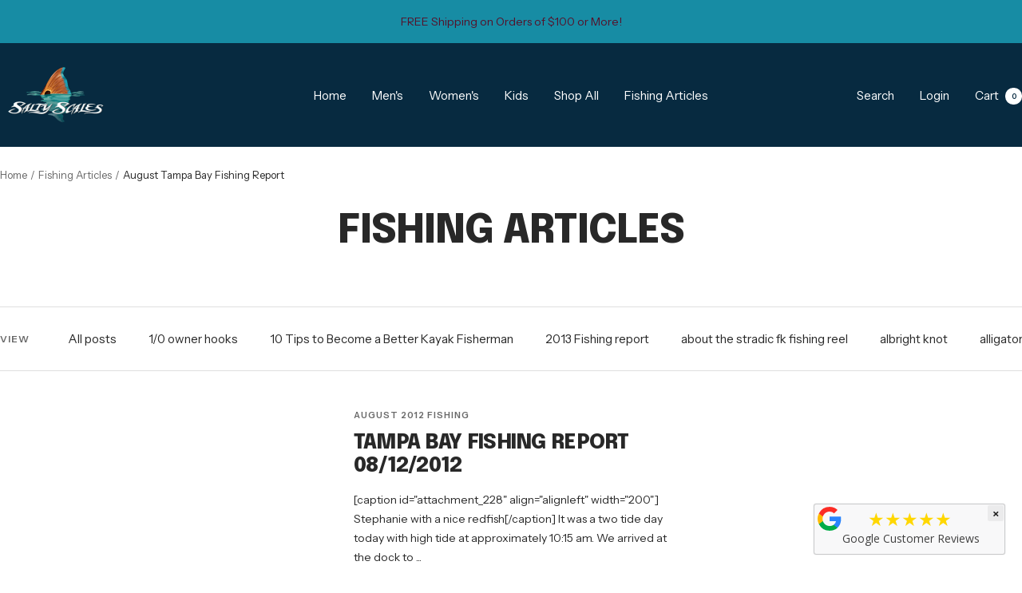

--- FILE ---
content_type: text/html; charset=utf-8
request_url: https://saltyscales.com/blogs/articles/tagged/august-tampa-bay-fishing-report
body_size: 41390
content:
<!doctype html><html class="no-js" lang="en" dir="ltr">
  <head>
    <meta charset="utf-8">
    <meta name="viewport" content="width=device-width, initial-scale=1.0, height=device-height, minimum-scale=1.0, maximum-scale=1.0">
    <meta name="theme-color" content="#072a40">

    <title>Fishing Articles</title><meta name="description" content="Fishing articles pertaining to how to, fishing gear, reviews, and life!"><link rel="canonical" href="https://saltyscales.com/blogs/articles/tagged/august-tampa-bay-fishing-report"><link rel="shortcut icon" href="//saltyscales.com/cdn/shop/files/favicon.png?v=1738493775&width=96" type="image/png"><link rel="preconnect" href="https://cdn.shopify.com">
    <link rel="dns-prefetch" href="https://productreviews.shopifycdn.com">
    <link rel="dns-prefetch" href="https://www.google-analytics.com"><link rel="preconnect" href="https://fonts.shopifycdn.com" crossorigin><link rel="preload" as="style" href="//saltyscales.com/cdn/shop/t/48/assets/theme.css?v=63478811914582994961767312012">
    <link rel="preload" as="script" href="//saltyscales.com/cdn/shop/t/48/assets/vendor.js?v=32643890569905814191767312012">
    <link rel="preload" as="script" href="//saltyscales.com/cdn/shop/t/48/assets/theme.js?v=13336148083894211201767312012"><meta property="og:type" content="website">
  <meta property="og:title" content="Fishing Articles"><meta property="og:image" content="http://saltyscales.com/cdn/shop/files/merchantlogo_9e0b0632-073c-476b-a4d3-fd89cb9365d2.png?v=1738560938&width=1024">
  <meta property="og:image:secure_url" content="https://saltyscales.com/cdn/shop/files/merchantlogo_9e0b0632-073c-476b-a4d3-fd89cb9365d2.png?v=1738560938&width=1024">
  <meta property="og:image:width" content="1000">
  <meta property="og:image:height" content="500"><meta property="og:description" content="Fishing articles pertaining to how to, fishing gear, reviews, and life!"><meta property="og:url" content="https://saltyscales.com/blogs/articles/tagged/august-tampa-bay-fishing-report">
<meta property="og:site_name" content="Salty Scales "><meta name="twitter:card" content="summary"><meta name="twitter:title" content="Fishing Articles">
  <meta name="twitter:description" content="Fishing articles pertaining to how to, fishing gear, reviews, and life!"><meta name="twitter:image" content="https://saltyscales.com/cdn/shop/files/merchantlogo_9e0b0632-073c-476b-a4d3-fd89cb9365d2.png?v=1738560938&width=1200">
  <meta name="twitter:image:alt" content="">
    <script type="application/ld+json">
  {
    "@context": "https://schema.org",
    "@type": "BreadcrumbList",
    "itemListElement": [{
        "@type": "ListItem",
        "position": 1,
        "name": "Home",
        "item": "https://saltyscales.com"
      },{
            "@type": "ListItem",
            "position": 2,
            "name": "Fishing Articles",
            "item": "https://saltyscales.com/blogs/articles"
          }]
  }
</script>
    <link rel="preload" href="//saltyscales.com/cdn/fonts/epilogue/epilogue_n8.fce680a466ed4f23f54385c46aa2c014c51d421a.woff2" as="font" type="font/woff2" crossorigin><link rel="preload" href="//saltyscales.com/cdn/fonts/instrument_sans/instrumentsans_n4.db86542ae5e1596dbdb28c279ae6c2086c4c5bfa.woff2" as="font" type="font/woff2" crossorigin><style>
  /* Typography (heading) */
  @font-face {
  font-family: Epilogue;
  font-weight: 800;
  font-style: normal;
  font-display: swap;
  src: url("//saltyscales.com/cdn/fonts/epilogue/epilogue_n8.fce680a466ed4f23f54385c46aa2c014c51d421a.woff2") format("woff2"),
       url("//saltyscales.com/cdn/fonts/epilogue/epilogue_n8.2961970d19583d06f062e98ceb588027397f5810.woff") format("woff");
}

@font-face {
  font-family: Epilogue;
  font-weight: 800;
  font-style: italic;
  font-display: swap;
  src: url("//saltyscales.com/cdn/fonts/epilogue/epilogue_i8.ff761dcfbf0a5437130c88f1b2679b905f7ed608.woff2") format("woff2"),
       url("//saltyscales.com/cdn/fonts/epilogue/epilogue_i8.e7ca0c6d6c4d73469c08f9b99e243b2e63239caf.woff") format("woff");
}

/* Typography (body) */
  @font-face {
  font-family: "Instrument Sans";
  font-weight: 400;
  font-style: normal;
  font-display: swap;
  src: url("//saltyscales.com/cdn/fonts/instrument_sans/instrumentsans_n4.db86542ae5e1596dbdb28c279ae6c2086c4c5bfa.woff2") format("woff2"),
       url("//saltyscales.com/cdn/fonts/instrument_sans/instrumentsans_n4.510f1b081e58d08c30978f465518799851ef6d8b.woff") format("woff");
}

@font-face {
  font-family: "Instrument Sans";
  font-weight: 400;
  font-style: italic;
  font-display: swap;
  src: url("//saltyscales.com/cdn/fonts/instrument_sans/instrumentsans_i4.028d3c3cd8d085648c808ceb20cd2fd1eb3560e5.woff2") format("woff2"),
       url("//saltyscales.com/cdn/fonts/instrument_sans/instrumentsans_i4.7e90d82df8dee29a99237cd19cc529d2206706a2.woff") format("woff");
}

@font-face {
  font-family: "Instrument Sans";
  font-weight: 600;
  font-style: normal;
  font-display: swap;
  src: url("//saltyscales.com/cdn/fonts/instrument_sans/instrumentsans_n6.27dc66245013a6f7f317d383a3cc9a0c347fb42d.woff2") format("woff2"),
       url("//saltyscales.com/cdn/fonts/instrument_sans/instrumentsans_n6.1a71efbeeb140ec495af80aad612ad55e19e6d0e.woff") format("woff");
}

@font-face {
  font-family: "Instrument Sans";
  font-weight: 600;
  font-style: italic;
  font-display: swap;
  src: url("//saltyscales.com/cdn/fonts/instrument_sans/instrumentsans_i6.ba8063f6adfa1e7ffe690cc5efa600a1e0a8ec32.woff2") format("woff2"),
       url("//saltyscales.com/cdn/fonts/instrument_sans/instrumentsans_i6.a5bb29b76a0bb820ddaa9417675a5d0bafaa8c1f.woff") format("woff");
}

:root {--heading-color: 40, 40, 40;
    --text-color: 40, 40, 40;
    --background: 255, 255, 255;
    --secondary-background: 245, 245, 245;
    --border-color: 223, 223, 223;
    --border-color-darker: 169, 169, 169;
    --success-color: 46, 158, 123;
    --success-background: 213, 236, 229;
    --error-color: 222, 42, 42;
    --error-background: 253, 240, 240;
    --primary-button-background: 73, 174, 86;
    --primary-button-text-color: 255, 255, 255;
    --secondary-button-background: 23, 140, 164;
    --secondary-button-text-color: 40, 40, 40;
    --product-star-rating: 246, 164, 41;
    --product-on-sale-accent: 24, 183, 190;
    --product-sold-out-accent: 111, 113, 155;
    --product-custom-label-background: 64, 93, 230;
    --product-custom-label-text-color: 255, 255, 255;
    --product-custom-label-2-background: 243, 255, 52;
    --product-custom-label-2-text-color: 0, 0, 0;
    --product-low-stock-text-color: 222, 42, 42;
    --product-in-stock-text-color: 46, 158, 123;
    --loading-bar-background: 40, 40, 40;

    /* We duplicate some "base" colors as root colors, which is useful to use on drawer elements or popover without. Those should not be overridden to avoid issues */
    --root-heading-color: 40, 40, 40;
    --root-text-color: 40, 40, 40;
    --root-background: 255, 255, 255;
    --root-border-color: 223, 223, 223;
    --root-primary-button-background: 73, 174, 86;
    --root-primary-button-text-color: 255, 255, 255;

    --base-font-size: 15px;
    --heading-font-family: Epilogue, sans-serif;
    --heading-font-weight: 800;
    --heading-font-style: normal;
    --heading-text-transform: uppercase;
    --text-font-family: "Instrument Sans", sans-serif;
    --text-font-weight: 400;
    --text-font-style: normal;
    --text-font-bold-weight: 600;

    /* Typography (font size) */
    --heading-xxsmall-font-size: 10px;
    --heading-xsmall-font-size: 10px;
    --heading-small-font-size: 11px;
    --heading-large-font-size: 32px;
    --heading-h1-font-size: 32px;
    --heading-h2-font-size: 28px;
    --heading-h3-font-size: 26px;
    --heading-h4-font-size: 22px;
    --heading-h5-font-size: 18px;
    --heading-h6-font-size: 16px;

    /* Control the look and feel of the theme by changing radius of various elements */
    --button-border-radius: 0px;
    --block-border-radius: 0px;
    --block-border-radius-reduced: 0px;
    --color-swatch-border-radius: 0px;

    /* Button size */
    --button-height: 48px;
    --button-small-height: 40px;

    /* Form related */
    --form-input-field-height: 48px;
    --form-input-gap: 16px;
    --form-submit-margin: 24px;

    /* Product listing related variables */
    --product-list-block-spacing: 32px;

    /* Video related */
    --play-button-background: 255, 255, 255;
    --play-button-arrow: 40, 40, 40;

    /* RTL support */
    --transform-logical-flip: 1;
    --transform-origin-start: left;
    --transform-origin-end: right;

    /* Other */
    --zoom-cursor-svg-url: url(//saltyscales.com/cdn/shop/t/48/assets/zoom-cursor.svg?v=39908859784506347231767313269);
    --arrow-right-svg-url: url(//saltyscales.com/cdn/shop/t/48/assets/arrow-right.svg?v=40046868119262634591767312026);
    --arrow-left-svg-url: url(//saltyscales.com/cdn/shop/t/48/assets/arrow-left.svg?v=158856395986752206651767312026);

    /* Some useful variables that we can reuse in our CSS. Some explanation are needed for some of them:
       - container-max-width-minus-gutters: represents the container max width without the edge gutters
       - container-outer-width: considering the screen width, represent all the space outside the container
       - container-outer-margin: same as container-outer-width but get set to 0 inside a container
       - container-inner-width: the effective space inside the container (minus gutters)
       - grid-column-width: represents the width of a single column of the grid
       - vertical-breather: this is a variable that defines the global "spacing" between sections, and inside the section
                            to create some "breath" and minimum spacing
     */
    --container-max-width: 1600px;
    --container-gutter: 24px;
    --container-max-width-minus-gutters: calc(var(--container-max-width) - (var(--container-gutter)) * 2);
    --container-outer-width: max(calc((100vw - var(--container-max-width-minus-gutters)) / 2), var(--container-gutter));
    --container-outer-margin: var(--container-outer-width);
    --container-inner-width: calc(100vw - var(--container-outer-width) * 2);

    --grid-column-count: 10;
    --grid-gap: 24px;
    --grid-column-width: calc((100vw - var(--container-outer-width) * 2 - var(--grid-gap) * (var(--grid-column-count) - 1)) / var(--grid-column-count));

    --vertical-breather: 48px;
    --vertical-breather-tight: 48px;

    /* Shopify related variables */
    --payment-terms-background-color: #ffffff;
  }

  @media screen and (min-width: 741px) {
    :root {
      --container-gutter: 40px;
      --grid-column-count: 20;
      --vertical-breather: 64px;
      --vertical-breather-tight: 64px;

      /* Typography (font size) */
      --heading-xsmall-font-size: 11px;
      --heading-small-font-size: 12px;
      --heading-large-font-size: 48px;
      --heading-h1-font-size: 48px;
      --heading-h2-font-size: 36px;
      --heading-h3-font-size: 30px;
      --heading-h4-font-size: 22px;
      --heading-h5-font-size: 18px;
      --heading-h6-font-size: 16px;

      /* Form related */
      --form-input-field-height: 52px;
      --form-submit-margin: 32px;

      /* Button size */
      --button-height: 52px;
      --button-small-height: 44px;
    }
  }

  @media screen and (min-width: 1200px) {
    :root {
      --vertical-breather: 80px;
      --vertical-breather-tight: 64px;
      --product-list-block-spacing: 48px;

      /* Typography */
      --heading-large-font-size: 58px;
      --heading-h1-font-size: 50px;
      --heading-h2-font-size: 44px;
      --heading-h3-font-size: 32px;
      --heading-h4-font-size: 26px;
      --heading-h5-font-size: 22px;
      --heading-h6-font-size: 16px;
    }
  }

  @media screen and (min-width: 1600px) {
    :root {
      --vertical-breather: 90px;
      --vertical-breather-tight: 64px;
    }
  }
</style>
    <script>
  // This allows to expose several variables to the global scope, to be used in scripts
  window.themeVariables = {
    settings: {
      direction: "ltr",
      pageType: "blog",
      cartCount: 0,
      moneyFormat: "$ {{amount}}",
      moneyWithCurrencyFormat: "$ {{amount}} USD",
      showVendor: false,
      discountMode: "saving",
      currencyCodeEnabled: false,
      cartType: "drawer",
      cartCurrency: "USD",
      mobileZoomFactor: 2.5
    },

    routes: {
      host: "saltyscales.com",
      rootUrl: "\/",
      rootUrlWithoutSlash: '',
      cartUrl: "\/cart",
      cartAddUrl: "\/cart\/add",
      cartChangeUrl: "\/cart\/change",
      searchUrl: "\/search",
      predictiveSearchUrl: "\/search\/suggest",
      productRecommendationsUrl: "\/recommendations\/products"
    },

    strings: {
      accessibilityDelete: "Delete",
      accessibilityClose: "Close",
      collectionSoldOut: "Sold out",
      collectionDiscount: "Save @savings@",
      productSalePrice: "Sale price",
      productRegularPrice: "Regular price",
      productFormUnavailable: "Unavailable",
      productFormSoldOut: "Sold out",
      productFormPreOrder: "Pre-order",
      productFormAddToCart: "Add to cart",
      searchNoResults: "No results could be found.",
      searchNewSearch: "New search",
      searchProducts: "Products",
      searchArticles: "Journal",
      searchPages: "Pages",
      searchCollections: "Collections",
      cartViewCart: "View cart",
      cartItemAdded: "Item added to your cart!",
      cartItemAddedShort: "Added to your cart!",
      cartAddOrderNote: "Add order note",
      cartEditOrderNote: "Edit order note",
      shippingEstimatorNoResults: "Sorry, we do not ship to your address.",
      shippingEstimatorOneResult: "There is one shipping rate for your address:",
      shippingEstimatorMultipleResults: "There are several shipping rates for your address:",
      shippingEstimatorError: "One or more error occurred while retrieving shipping rates:"
    },

    libs: {
      flickity: "\/\/saltyscales.com\/cdn\/shop\/t\/48\/assets\/flickity.js?v=176646718982628074891767312012",
      photoswipe: "\/\/saltyscales.com\/cdn\/shop\/t\/48\/assets\/photoswipe.js?v=132268647426145925301767312012",
      qrCode: "\/\/saltyscales.com\/cdn\/shopifycloud\/storefront\/assets\/themes_support\/vendor\/qrcode-3f2b403b.js"
    },

    breakpoints: {
      phone: 'screen and (max-width: 740px)',
      tablet: 'screen and (min-width: 741px) and (max-width: 999px)',
      tabletAndUp: 'screen and (min-width: 741px)',
      pocket: 'screen and (max-width: 999px)',
      lap: 'screen and (min-width: 1000px) and (max-width: 1199px)',
      lapAndUp: 'screen and (min-width: 1000px)',
      desktop: 'screen and (min-width: 1200px)',
      wide: 'screen and (min-width: 1400px)'
    }
  };

  window.addEventListener('pageshow', async () => {
    const cartContent = await (await fetch(`${window.themeVariables.routes.cartUrl}.js`, {cache: 'reload'})).json();
    document.documentElement.dispatchEvent(new CustomEvent('cart:refresh', {detail: {cart: cartContent}}));
  });

  if ('noModule' in HTMLScriptElement.prototype) {
    // Old browsers (like IE) that does not support module will be considered as if not executing JS at all
    document.documentElement.className = document.documentElement.className.replace('no-js', 'js');

    requestAnimationFrame(() => {
      const viewportHeight = (window.visualViewport ? window.visualViewport.height : document.documentElement.clientHeight);
      document.documentElement.style.setProperty('--window-height',viewportHeight + 'px');
    });
  }</script>

    <link rel="stylesheet" href="//saltyscales.com/cdn/shop/t/48/assets/theme.css?v=63478811914582994961767312012">

    <script src="//saltyscales.com/cdn/shop/t/48/assets/vendor.js?v=32643890569905814191767312012" defer></script>
    <script src="//saltyscales.com/cdn/shop/t/48/assets/theme.js?v=13336148083894211201767312012" defer></script>
    <script src="//saltyscales.com/cdn/shop/t/48/assets/custom.js?v=167639537848865775061767312012" defer></script>

    <script>window.performance && window.performance.mark && window.performance.mark('shopify.content_for_header.start');</script><meta name="google-site-verification" content="HEcn6A-0Jnbv4fmojBNERURFN6-jkkhFn3PI8WYViLo">
<meta id="shopify-digital-wallet" name="shopify-digital-wallet" content="/2973497/digital_wallets/dialog">
<meta name="shopify-checkout-api-token" content="3298d8d4286267b524c815263fb93105">
<meta id="in-context-paypal-metadata" data-shop-id="2973497" data-venmo-supported="false" data-environment="production" data-locale="en_US" data-paypal-v4="true" data-currency="USD">
<link rel="alternate" type="application/atom+xml" title="Feed" href="/blogs/articles/tagged/august-tampa-bay-fishing-report.atom" />
<script async="async" src="/checkouts/internal/preloads.js?locale=en-US"></script>
<link rel="preconnect" href="https://shop.app" crossorigin="anonymous">
<script async="async" src="https://shop.app/checkouts/internal/preloads.js?locale=en-US&shop_id=2973497" crossorigin="anonymous"></script>
<script id="apple-pay-shop-capabilities" type="application/json">{"shopId":2973497,"countryCode":"US","currencyCode":"USD","merchantCapabilities":["supports3DS"],"merchantId":"gid:\/\/shopify\/Shop\/2973497","merchantName":"Salty Scales ","requiredBillingContactFields":["postalAddress","email","phone"],"requiredShippingContactFields":["postalAddress","email","phone"],"shippingType":"shipping","supportedNetworks":["visa","masterCard","amex","discover","elo","jcb"],"total":{"type":"pending","label":"Salty Scales ","amount":"1.00"},"shopifyPaymentsEnabled":true,"supportsSubscriptions":true}</script>
<script id="shopify-features" type="application/json">{"accessToken":"3298d8d4286267b524c815263fb93105","betas":["rich-media-storefront-analytics"],"domain":"saltyscales.com","predictiveSearch":true,"shopId":2973497,"locale":"en"}</script>
<script>var Shopify = Shopify || {};
Shopify.shop = "salty-scales.myshopify.com";
Shopify.locale = "en";
Shopify.currency = {"active":"USD","rate":"1.0"};
Shopify.country = "US";
Shopify.theme = {"name":"Updated copy of Copy of Focal","id":179357516077,"schema_name":"Focal","schema_version":"12.7.1","theme_store_id":714,"role":"main"};
Shopify.theme.handle = "null";
Shopify.theme.style = {"id":null,"handle":null};
Shopify.cdnHost = "saltyscales.com/cdn";
Shopify.routes = Shopify.routes || {};
Shopify.routes.root = "/";</script>
<script type="module">!function(o){(o.Shopify=o.Shopify||{}).modules=!0}(window);</script>
<script>!function(o){function n(){var o=[];function n(){o.push(Array.prototype.slice.apply(arguments))}return n.q=o,n}var t=o.Shopify=o.Shopify||{};t.loadFeatures=n(),t.autoloadFeatures=n()}(window);</script>
<script>
  window.ShopifyPay = window.ShopifyPay || {};
  window.ShopifyPay.apiHost = "shop.app\/pay";
  window.ShopifyPay.redirectState = null;
</script>
<script id="shop-js-analytics" type="application/json">{"pageType":"blog"}</script>
<script defer="defer" async type="module" src="//saltyscales.com/cdn/shopifycloud/shop-js/modules/v2/client.init-shop-cart-sync_C5BV16lS.en.esm.js"></script>
<script defer="defer" async type="module" src="//saltyscales.com/cdn/shopifycloud/shop-js/modules/v2/chunk.common_CygWptCX.esm.js"></script>
<script type="module">
  await import("//saltyscales.com/cdn/shopifycloud/shop-js/modules/v2/client.init-shop-cart-sync_C5BV16lS.en.esm.js");
await import("//saltyscales.com/cdn/shopifycloud/shop-js/modules/v2/chunk.common_CygWptCX.esm.js");

  window.Shopify.SignInWithShop?.initShopCartSync?.({"fedCMEnabled":true,"windoidEnabled":true});

</script>
<script>
  window.Shopify = window.Shopify || {};
  if (!window.Shopify.featureAssets) window.Shopify.featureAssets = {};
  window.Shopify.featureAssets['shop-js'] = {"shop-cart-sync":["modules/v2/client.shop-cart-sync_ZFArdW7E.en.esm.js","modules/v2/chunk.common_CygWptCX.esm.js"],"init-fed-cm":["modules/v2/client.init-fed-cm_CmiC4vf6.en.esm.js","modules/v2/chunk.common_CygWptCX.esm.js"],"shop-button":["modules/v2/client.shop-button_tlx5R9nI.en.esm.js","modules/v2/chunk.common_CygWptCX.esm.js"],"shop-cash-offers":["modules/v2/client.shop-cash-offers_DOA2yAJr.en.esm.js","modules/v2/chunk.common_CygWptCX.esm.js","modules/v2/chunk.modal_D71HUcav.esm.js"],"init-windoid":["modules/v2/client.init-windoid_sURxWdc1.en.esm.js","modules/v2/chunk.common_CygWptCX.esm.js"],"shop-toast-manager":["modules/v2/client.shop-toast-manager_ClPi3nE9.en.esm.js","modules/v2/chunk.common_CygWptCX.esm.js"],"init-shop-email-lookup-coordinator":["modules/v2/client.init-shop-email-lookup-coordinator_B8hsDcYM.en.esm.js","modules/v2/chunk.common_CygWptCX.esm.js"],"init-shop-cart-sync":["modules/v2/client.init-shop-cart-sync_C5BV16lS.en.esm.js","modules/v2/chunk.common_CygWptCX.esm.js"],"avatar":["modules/v2/client.avatar_BTnouDA3.en.esm.js"],"pay-button":["modules/v2/client.pay-button_FdsNuTd3.en.esm.js","modules/v2/chunk.common_CygWptCX.esm.js"],"init-customer-accounts":["modules/v2/client.init-customer-accounts_DxDtT_ad.en.esm.js","modules/v2/client.shop-login-button_C5VAVYt1.en.esm.js","modules/v2/chunk.common_CygWptCX.esm.js","modules/v2/chunk.modal_D71HUcav.esm.js"],"init-shop-for-new-customer-accounts":["modules/v2/client.init-shop-for-new-customer-accounts_ChsxoAhi.en.esm.js","modules/v2/client.shop-login-button_C5VAVYt1.en.esm.js","modules/v2/chunk.common_CygWptCX.esm.js","modules/v2/chunk.modal_D71HUcav.esm.js"],"shop-login-button":["modules/v2/client.shop-login-button_C5VAVYt1.en.esm.js","modules/v2/chunk.common_CygWptCX.esm.js","modules/v2/chunk.modal_D71HUcav.esm.js"],"init-customer-accounts-sign-up":["modules/v2/client.init-customer-accounts-sign-up_CPSyQ0Tj.en.esm.js","modules/v2/client.shop-login-button_C5VAVYt1.en.esm.js","modules/v2/chunk.common_CygWptCX.esm.js","modules/v2/chunk.modal_D71HUcav.esm.js"],"shop-follow-button":["modules/v2/client.shop-follow-button_Cva4Ekp9.en.esm.js","modules/v2/chunk.common_CygWptCX.esm.js","modules/v2/chunk.modal_D71HUcav.esm.js"],"checkout-modal":["modules/v2/client.checkout-modal_BPM8l0SH.en.esm.js","modules/v2/chunk.common_CygWptCX.esm.js","modules/v2/chunk.modal_D71HUcav.esm.js"],"lead-capture":["modules/v2/client.lead-capture_Bi8yE_yS.en.esm.js","modules/v2/chunk.common_CygWptCX.esm.js","modules/v2/chunk.modal_D71HUcav.esm.js"],"shop-login":["modules/v2/client.shop-login_D6lNrXab.en.esm.js","modules/v2/chunk.common_CygWptCX.esm.js","modules/v2/chunk.modal_D71HUcav.esm.js"],"payment-terms":["modules/v2/client.payment-terms_CZxnsJam.en.esm.js","modules/v2/chunk.common_CygWptCX.esm.js","modules/v2/chunk.modal_D71HUcav.esm.js"]};
</script>
<script>(function() {
  var isLoaded = false;
  function asyncLoad() {
    if (isLoaded) return;
    isLoaded = true;
    var urls = ["https:\/\/chimpstatic.com\/mcjs-connected\/js\/users\/a8234e713648caa466fd86640\/4de568081234761a8fa39c8fc.js?shop=salty-scales.myshopify.com","\/\/shopify.privy.com\/widget.js?shop=salty-scales.myshopify.com","https:\/\/static-us.afterpay.com\/shopify\/afterpay-attract\/afterpay-attract-widget.js?shop=salty-scales.myshopify.com","https:\/\/meggnotec.ams3.digitaloceanspaces.com\/sfy\/assets\/jzsDyFxhdkeqawv\/js\/widget.js?shop=salty-scales.myshopify.com"];
    for (var i = 0; i < urls.length; i++) {
      var s = document.createElement('script');
      s.type = 'text/javascript';
      s.async = true;
      s.src = urls[i];
      var x = document.getElementsByTagName('script')[0];
      x.parentNode.insertBefore(s, x);
    }
  };
  if(window.attachEvent) {
    window.attachEvent('onload', asyncLoad);
  } else {
    window.addEventListener('load', asyncLoad, false);
  }
})();</script>
<script id="__st">var __st={"a":2973497,"offset":-18000,"reqid":"caaf12e8-b90e-4ee1-a7f6-7d34d049ad7b-1768688189","pageurl":"saltyscales.com\/blogs\/articles\/tagged\/august-tampa-bay-fishing-report","s":"blogs-5051385","u":"64b473494ec2","p":"blog","rtyp":"blog","rid":5051385};</script>
<script>window.ShopifyPaypalV4VisibilityTracking = true;</script>
<script id="captcha-bootstrap">!function(){'use strict';const t='contact',e='account',n='new_comment',o=[[t,t],['blogs',n],['comments',n],[t,'customer']],c=[[e,'customer_login'],[e,'guest_login'],[e,'recover_customer_password'],[e,'create_customer']],r=t=>t.map((([t,e])=>`form[action*='/${t}']:not([data-nocaptcha='true']) input[name='form_type'][value='${e}']`)).join(','),a=t=>()=>t?[...document.querySelectorAll(t)].map((t=>t.form)):[];function s(){const t=[...o],e=r(t);return a(e)}const i='password',u='form_key',d=['recaptcha-v3-token','g-recaptcha-response','h-captcha-response',i],f=()=>{try{return window.sessionStorage}catch{return}},m='__shopify_v',_=t=>t.elements[u];function p(t,e,n=!1){try{const o=window.sessionStorage,c=JSON.parse(o.getItem(e)),{data:r}=function(t){const{data:e,action:n}=t;return t[m]||n?{data:e,action:n}:{data:t,action:n}}(c);for(const[e,n]of Object.entries(r))t.elements[e]&&(t.elements[e].value=n);n&&o.removeItem(e)}catch(o){console.error('form repopulation failed',{error:o})}}const l='form_type',E='cptcha';function T(t){t.dataset[E]=!0}const w=window,h=w.document,L='Shopify',v='ce_forms',y='captcha';let A=!1;((t,e)=>{const n=(g='f06e6c50-85a8-45c8-87d0-21a2b65856fe',I='https://cdn.shopify.com/shopifycloud/storefront-forms-hcaptcha/ce_storefront_forms_captcha_hcaptcha.v1.5.2.iife.js',D={infoText:'Protected by hCaptcha',privacyText:'Privacy',termsText:'Terms'},(t,e,n)=>{const o=w[L][v],c=o.bindForm;if(c)return c(t,g,e,D).then(n);var r;o.q.push([[t,g,e,D],n]),r=I,A||(h.body.append(Object.assign(h.createElement('script'),{id:'captcha-provider',async:!0,src:r})),A=!0)});var g,I,D;w[L]=w[L]||{},w[L][v]=w[L][v]||{},w[L][v].q=[],w[L][y]=w[L][y]||{},w[L][y].protect=function(t,e){n(t,void 0,e),T(t)},Object.freeze(w[L][y]),function(t,e,n,w,h,L){const[v,y,A,g]=function(t,e,n){const i=e?o:[],u=t?c:[],d=[...i,...u],f=r(d),m=r(i),_=r(d.filter((([t,e])=>n.includes(e))));return[a(f),a(m),a(_),s()]}(w,h,L),I=t=>{const e=t.target;return e instanceof HTMLFormElement?e:e&&e.form},D=t=>v().includes(t);t.addEventListener('submit',(t=>{const e=I(t);if(!e)return;const n=D(e)&&!e.dataset.hcaptchaBound&&!e.dataset.recaptchaBound,o=_(e),c=g().includes(e)&&(!o||!o.value);(n||c)&&t.preventDefault(),c&&!n&&(function(t){try{if(!f())return;!function(t){const e=f();if(!e)return;const n=_(t);if(!n)return;const o=n.value;o&&e.removeItem(o)}(t);const e=Array.from(Array(32),(()=>Math.random().toString(36)[2])).join('');!function(t,e){_(t)||t.append(Object.assign(document.createElement('input'),{type:'hidden',name:u})),t.elements[u].value=e}(t,e),function(t,e){const n=f();if(!n)return;const o=[...t.querySelectorAll(`input[type='${i}']`)].map((({name:t})=>t)),c=[...d,...o],r={};for(const[a,s]of new FormData(t).entries())c.includes(a)||(r[a]=s);n.setItem(e,JSON.stringify({[m]:1,action:t.action,data:r}))}(t,e)}catch(e){console.error('failed to persist form',e)}}(e),e.submit())}));const S=(t,e)=>{t&&!t.dataset[E]&&(n(t,e.some((e=>e===t))),T(t))};for(const o of['focusin','change'])t.addEventListener(o,(t=>{const e=I(t);D(e)&&S(e,y())}));const B=e.get('form_key'),M=e.get(l),P=B&&M;t.addEventListener('DOMContentLoaded',(()=>{const t=y();if(P)for(const e of t)e.elements[l].value===M&&p(e,B);[...new Set([...A(),...v().filter((t=>'true'===t.dataset.shopifyCaptcha))])].forEach((e=>S(e,t)))}))}(h,new URLSearchParams(w.location.search),n,t,e,['guest_login'])})(!0,!0)}();</script>
<script integrity="sha256-4kQ18oKyAcykRKYeNunJcIwy7WH5gtpwJnB7kiuLZ1E=" data-source-attribution="shopify.loadfeatures" defer="defer" src="//saltyscales.com/cdn/shopifycloud/storefront/assets/storefront/load_feature-a0a9edcb.js" crossorigin="anonymous"></script>
<script crossorigin="anonymous" defer="defer" src="//saltyscales.com/cdn/shopifycloud/storefront/assets/shopify_pay/storefront-65b4c6d7.js?v=20250812"></script>
<script data-source-attribution="shopify.dynamic_checkout.dynamic.init">var Shopify=Shopify||{};Shopify.PaymentButton=Shopify.PaymentButton||{isStorefrontPortableWallets:!0,init:function(){window.Shopify.PaymentButton.init=function(){};var t=document.createElement("script");t.src="https://saltyscales.com/cdn/shopifycloud/portable-wallets/latest/portable-wallets.en.js",t.type="module",document.head.appendChild(t)}};
</script>
<script data-source-attribution="shopify.dynamic_checkout.buyer_consent">
  function portableWalletsHideBuyerConsent(e){var t=document.getElementById("shopify-buyer-consent"),n=document.getElementById("shopify-subscription-policy-button");t&&n&&(t.classList.add("hidden"),t.setAttribute("aria-hidden","true"),n.removeEventListener("click",e))}function portableWalletsShowBuyerConsent(e){var t=document.getElementById("shopify-buyer-consent"),n=document.getElementById("shopify-subscription-policy-button");t&&n&&(t.classList.remove("hidden"),t.removeAttribute("aria-hidden"),n.addEventListener("click",e))}window.Shopify?.PaymentButton&&(window.Shopify.PaymentButton.hideBuyerConsent=portableWalletsHideBuyerConsent,window.Shopify.PaymentButton.showBuyerConsent=portableWalletsShowBuyerConsent);
</script>
<script data-source-attribution="shopify.dynamic_checkout.cart.bootstrap">document.addEventListener("DOMContentLoaded",(function(){function t(){return document.querySelector("shopify-accelerated-checkout-cart, shopify-accelerated-checkout")}if(t())Shopify.PaymentButton.init();else{new MutationObserver((function(e,n){t()&&(Shopify.PaymentButton.init(),n.disconnect())})).observe(document.body,{childList:!0,subtree:!0})}}));
</script>
<link id="shopify-accelerated-checkout-styles" rel="stylesheet" media="screen" href="https://saltyscales.com/cdn/shopifycloud/portable-wallets/latest/accelerated-checkout-backwards-compat.css" crossorigin="anonymous">
<style id="shopify-accelerated-checkout-cart">
        #shopify-buyer-consent {
  margin-top: 1em;
  display: inline-block;
  width: 100%;
}

#shopify-buyer-consent.hidden {
  display: none;
}

#shopify-subscription-policy-button {
  background: none;
  border: none;
  padding: 0;
  text-decoration: underline;
  font-size: inherit;
  cursor: pointer;
}

#shopify-subscription-policy-button::before {
  box-shadow: none;
}

      </style>

<script>window.performance && window.performance.mark && window.performance.mark('shopify.content_for_header.end');</script>
  <!-- BEGIN app block: shopify://apps/klaviyo-email-marketing-sms/blocks/klaviyo-onsite-embed/2632fe16-c075-4321-a88b-50b567f42507 -->












  <script async src="https://static.klaviyo.com/onsite/js/SWzZeH/klaviyo.js?company_id=SWzZeH"></script>
  <script>!function(){if(!window.klaviyo){window._klOnsite=window._klOnsite||[];try{window.klaviyo=new Proxy({},{get:function(n,i){return"push"===i?function(){var n;(n=window._klOnsite).push.apply(n,arguments)}:function(){for(var n=arguments.length,o=new Array(n),w=0;w<n;w++)o[w]=arguments[w];var t="function"==typeof o[o.length-1]?o.pop():void 0,e=new Promise((function(n){window._klOnsite.push([i].concat(o,[function(i){t&&t(i),n(i)}]))}));return e}}})}catch(n){window.klaviyo=window.klaviyo||[],window.klaviyo.push=function(){var n;(n=window._klOnsite).push.apply(n,arguments)}}}}();</script>

  




  <script>
    window.klaviyoReviewsProductDesignMode = false
  </script>







<!-- END app block --><link href="https://monorail-edge.shopifysvc.com" rel="dns-prefetch">
<script>(function(){if ("sendBeacon" in navigator && "performance" in window) {try {var session_token_from_headers = performance.getEntriesByType('navigation')[0].serverTiming.find(x => x.name == '_s').description;} catch {var session_token_from_headers = undefined;}var session_cookie_matches = document.cookie.match(/_shopify_s=([^;]*)/);var session_token_from_cookie = session_cookie_matches && session_cookie_matches.length === 2 ? session_cookie_matches[1] : "";var session_token = session_token_from_headers || session_token_from_cookie || "";function handle_abandonment_event(e) {var entries = performance.getEntries().filter(function(entry) {return /monorail-edge.shopifysvc.com/.test(entry.name);});if (!window.abandonment_tracked && entries.length === 0) {window.abandonment_tracked = true;var currentMs = Date.now();var navigation_start = performance.timing.navigationStart;var payload = {shop_id: 2973497,url: window.location.href,navigation_start,duration: currentMs - navigation_start,session_token,page_type: "blog"};window.navigator.sendBeacon("https://monorail-edge.shopifysvc.com/v1/produce", JSON.stringify({schema_id: "online_store_buyer_site_abandonment/1.1",payload: payload,metadata: {event_created_at_ms: currentMs,event_sent_at_ms: currentMs}}));}}window.addEventListener('pagehide', handle_abandonment_event);}}());</script>
<script id="web-pixels-manager-setup">(function e(e,d,r,n,o){if(void 0===o&&(o={}),!Boolean(null===(a=null===(i=window.Shopify)||void 0===i?void 0:i.analytics)||void 0===a?void 0:a.replayQueue)){var i,a;window.Shopify=window.Shopify||{};var t=window.Shopify;t.analytics=t.analytics||{};var s=t.analytics;s.replayQueue=[],s.publish=function(e,d,r){return s.replayQueue.push([e,d,r]),!0};try{self.performance.mark("wpm:start")}catch(e){}var l=function(){var e={modern:/Edge?\/(1{2}[4-9]|1[2-9]\d|[2-9]\d{2}|\d{4,})\.\d+(\.\d+|)|Firefox\/(1{2}[4-9]|1[2-9]\d|[2-9]\d{2}|\d{4,})\.\d+(\.\d+|)|Chrom(ium|e)\/(9{2}|\d{3,})\.\d+(\.\d+|)|(Maci|X1{2}).+ Version\/(15\.\d+|(1[6-9]|[2-9]\d|\d{3,})\.\d+)([,.]\d+|)( \(\w+\)|)( Mobile\/\w+|) Safari\/|Chrome.+OPR\/(9{2}|\d{3,})\.\d+\.\d+|(CPU[ +]OS|iPhone[ +]OS|CPU[ +]iPhone|CPU IPhone OS|CPU iPad OS)[ +]+(15[._]\d+|(1[6-9]|[2-9]\d|\d{3,})[._]\d+)([._]\d+|)|Android:?[ /-](13[3-9]|1[4-9]\d|[2-9]\d{2}|\d{4,})(\.\d+|)(\.\d+|)|Android.+Firefox\/(13[5-9]|1[4-9]\d|[2-9]\d{2}|\d{4,})\.\d+(\.\d+|)|Android.+Chrom(ium|e)\/(13[3-9]|1[4-9]\d|[2-9]\d{2}|\d{4,})\.\d+(\.\d+|)|SamsungBrowser\/([2-9]\d|\d{3,})\.\d+/,legacy:/Edge?\/(1[6-9]|[2-9]\d|\d{3,})\.\d+(\.\d+|)|Firefox\/(5[4-9]|[6-9]\d|\d{3,})\.\d+(\.\d+|)|Chrom(ium|e)\/(5[1-9]|[6-9]\d|\d{3,})\.\d+(\.\d+|)([\d.]+$|.*Safari\/(?![\d.]+ Edge\/[\d.]+$))|(Maci|X1{2}).+ Version\/(10\.\d+|(1[1-9]|[2-9]\d|\d{3,})\.\d+)([,.]\d+|)( \(\w+\)|)( Mobile\/\w+|) Safari\/|Chrome.+OPR\/(3[89]|[4-9]\d|\d{3,})\.\d+\.\d+|(CPU[ +]OS|iPhone[ +]OS|CPU[ +]iPhone|CPU IPhone OS|CPU iPad OS)[ +]+(10[._]\d+|(1[1-9]|[2-9]\d|\d{3,})[._]\d+)([._]\d+|)|Android:?[ /-](13[3-9]|1[4-9]\d|[2-9]\d{2}|\d{4,})(\.\d+|)(\.\d+|)|Mobile Safari.+OPR\/([89]\d|\d{3,})\.\d+\.\d+|Android.+Firefox\/(13[5-9]|1[4-9]\d|[2-9]\d{2}|\d{4,})\.\d+(\.\d+|)|Android.+Chrom(ium|e)\/(13[3-9]|1[4-9]\d|[2-9]\d{2}|\d{4,})\.\d+(\.\d+|)|Android.+(UC? ?Browser|UCWEB|U3)[ /]?(15\.([5-9]|\d{2,})|(1[6-9]|[2-9]\d|\d{3,})\.\d+)\.\d+|SamsungBrowser\/(5\.\d+|([6-9]|\d{2,})\.\d+)|Android.+MQ{2}Browser\/(14(\.(9|\d{2,})|)|(1[5-9]|[2-9]\d|\d{3,})(\.\d+|))(\.\d+|)|K[Aa][Ii]OS\/(3\.\d+|([4-9]|\d{2,})\.\d+)(\.\d+|)/},d=e.modern,r=e.legacy,n=navigator.userAgent;return n.match(d)?"modern":n.match(r)?"legacy":"unknown"}(),u="modern"===l?"modern":"legacy",c=(null!=n?n:{modern:"",legacy:""})[u],f=function(e){return[e.baseUrl,"/wpm","/b",e.hashVersion,"modern"===e.buildTarget?"m":"l",".js"].join("")}({baseUrl:d,hashVersion:r,buildTarget:u}),m=function(e){var d=e.version,r=e.bundleTarget,n=e.surface,o=e.pageUrl,i=e.monorailEndpoint;return{emit:function(e){var a=e.status,t=e.errorMsg,s=(new Date).getTime(),l=JSON.stringify({metadata:{event_sent_at_ms:s},events:[{schema_id:"web_pixels_manager_load/3.1",payload:{version:d,bundle_target:r,page_url:o,status:a,surface:n,error_msg:t},metadata:{event_created_at_ms:s}}]});if(!i)return console&&console.warn&&console.warn("[Web Pixels Manager] No Monorail endpoint provided, skipping logging."),!1;try{return self.navigator.sendBeacon.bind(self.navigator)(i,l)}catch(e){}var u=new XMLHttpRequest;try{return u.open("POST",i,!0),u.setRequestHeader("Content-Type","text/plain"),u.send(l),!0}catch(e){return console&&console.warn&&console.warn("[Web Pixels Manager] Got an unhandled error while logging to Monorail."),!1}}}}({version:r,bundleTarget:l,surface:e.surface,pageUrl:self.location.href,monorailEndpoint:e.monorailEndpoint});try{o.browserTarget=l,function(e){var d=e.src,r=e.async,n=void 0===r||r,o=e.onload,i=e.onerror,a=e.sri,t=e.scriptDataAttributes,s=void 0===t?{}:t,l=document.createElement("script"),u=document.querySelector("head"),c=document.querySelector("body");if(l.async=n,l.src=d,a&&(l.integrity=a,l.crossOrigin="anonymous"),s)for(var f in s)if(Object.prototype.hasOwnProperty.call(s,f))try{l.dataset[f]=s[f]}catch(e){}if(o&&l.addEventListener("load",o),i&&l.addEventListener("error",i),u)u.appendChild(l);else{if(!c)throw new Error("Did not find a head or body element to append the script");c.appendChild(l)}}({src:f,async:!0,onload:function(){if(!function(){var e,d;return Boolean(null===(d=null===(e=window.Shopify)||void 0===e?void 0:e.analytics)||void 0===d?void 0:d.initialized)}()){var d=window.webPixelsManager.init(e)||void 0;if(d){var r=window.Shopify.analytics;r.replayQueue.forEach((function(e){var r=e[0],n=e[1],o=e[2];d.publishCustomEvent(r,n,o)})),r.replayQueue=[],r.publish=d.publishCustomEvent,r.visitor=d.visitor,r.initialized=!0}}},onerror:function(){return m.emit({status:"failed",errorMsg:"".concat(f," has failed to load")})},sri:function(e){var d=/^sha384-[A-Za-z0-9+/=]+$/;return"string"==typeof e&&d.test(e)}(c)?c:"",scriptDataAttributes:o}),m.emit({status:"loading"})}catch(e){m.emit({status:"failed",errorMsg:(null==e?void 0:e.message)||"Unknown error"})}}})({shopId: 2973497,storefrontBaseUrl: "https://saltyscales.com",extensionsBaseUrl: "https://extensions.shopifycdn.com/cdn/shopifycloud/web-pixels-manager",monorailEndpoint: "https://monorail-edge.shopifysvc.com/unstable/produce_batch",surface: "storefront-renderer",enabledBetaFlags: ["2dca8a86"],webPixelsConfigList: [{"id":"1833697581","configuration":"{\"businessId\":\"F415A953B9F526CA9D9BCEDD\",\"environment\":\"production\",\"debug\":\"false\"}","eventPayloadVersion":"v1","runtimeContext":"STRICT","scriptVersion":"d5ef50063231899b62b2e476e608105a","type":"APP","apiClientId":861484,"privacyPurposes":["ANALYTICS","MARKETING","SALE_OF_DATA"],"dataSharingAdjustments":{"protectedCustomerApprovalScopes":["read_customer_email","read_customer_name","read_customer_personal_data","read_customer_phone"]}},{"id":"734429485","configuration":"{\"config\":\"{\\\"pixel_id\\\":\\\"G-VHX7SV01XT\\\",\\\"target_country\\\":\\\"US\\\",\\\"gtag_events\\\":[{\\\"type\\\":\\\"search\\\",\\\"action_label\\\":[\\\"G-VHX7SV01XT\\\",\\\"AW-947209058\\\/CEfNCKqgtoUYEOKG1cMD\\\"]},{\\\"type\\\":\\\"begin_checkout\\\",\\\"action_label\\\":[\\\"G-VHX7SV01XT\\\",\\\"AW-947209058\\\/533VCKegtoUYEOKG1cMD\\\"]},{\\\"type\\\":\\\"view_item\\\",\\\"action_label\\\":[\\\"G-VHX7SV01XT\\\",\\\"AW-947209058\\\/C_sNCKGgtoUYEOKG1cMD\\\",\\\"MC-12NB0P543J\\\"]},{\\\"type\\\":\\\"purchase\\\",\\\"action_label\\\":[\\\"G-VHX7SV01XT\\\",\\\"AW-947209058\\\/OWI4CJ6gtoUYEOKG1cMD\\\",\\\"MC-12NB0P543J\\\"]},{\\\"type\\\":\\\"page_view\\\",\\\"action_label\\\":[\\\"G-VHX7SV01XT\\\",\\\"AW-947209058\\\/njGkCJugtoUYEOKG1cMD\\\",\\\"MC-12NB0P543J\\\"]},{\\\"type\\\":\\\"add_payment_info\\\",\\\"action_label\\\":[\\\"G-VHX7SV01XT\\\",\\\"AW-947209058\\\/g2DgCK2gtoUYEOKG1cMD\\\"]},{\\\"type\\\":\\\"add_to_cart\\\",\\\"action_label\\\":[\\\"G-VHX7SV01XT\\\",\\\"AW-947209058\\\/OANsCKSgtoUYEOKG1cMD\\\"]}],\\\"enable_monitoring_mode\\\":false}\"}","eventPayloadVersion":"v1","runtimeContext":"OPEN","scriptVersion":"b2a88bafab3e21179ed38636efcd8a93","type":"APP","apiClientId":1780363,"privacyPurposes":[],"dataSharingAdjustments":{"protectedCustomerApprovalScopes":["read_customer_address","read_customer_email","read_customer_name","read_customer_personal_data","read_customer_phone"]}},{"id":"623378733","configuration":"{\"pixelCode\":\"BUTALDTUNEDUE5MNG7PG\"}","eventPayloadVersion":"v1","runtimeContext":"STRICT","scriptVersion":"22e92c2ad45662f435e4801458fb78cc","type":"APP","apiClientId":4383523,"privacyPurposes":["ANALYTICS","MARKETING","SALE_OF_DATA"],"dataSharingAdjustments":{"protectedCustomerApprovalScopes":["read_customer_address","read_customer_email","read_customer_name","read_customer_personal_data","read_customer_phone"]}},{"id":"250020141","configuration":"{\"pixel_id\":\"668650180175730\",\"pixel_type\":\"facebook_pixel\",\"metaapp_system_user_token\":\"-\"}","eventPayloadVersion":"v1","runtimeContext":"OPEN","scriptVersion":"ca16bc87fe92b6042fbaa3acc2fbdaa6","type":"APP","apiClientId":2329312,"privacyPurposes":["ANALYTICS","MARKETING","SALE_OF_DATA"],"dataSharingAdjustments":{"protectedCustomerApprovalScopes":["read_customer_address","read_customer_email","read_customer_name","read_customer_personal_data","read_customer_phone"]}},{"id":"170950957","configuration":"{\"tagID\":\"2613606076662\"}","eventPayloadVersion":"v1","runtimeContext":"STRICT","scriptVersion":"18031546ee651571ed29edbe71a3550b","type":"APP","apiClientId":3009811,"privacyPurposes":["ANALYTICS","MARKETING","SALE_OF_DATA"],"dataSharingAdjustments":{"protectedCustomerApprovalScopes":["read_customer_address","read_customer_email","read_customer_name","read_customer_personal_data","read_customer_phone"]}},{"id":"shopify-app-pixel","configuration":"{}","eventPayloadVersion":"v1","runtimeContext":"STRICT","scriptVersion":"0450","apiClientId":"shopify-pixel","type":"APP","privacyPurposes":["ANALYTICS","MARKETING"]},{"id":"shopify-custom-pixel","eventPayloadVersion":"v1","runtimeContext":"LAX","scriptVersion":"0450","apiClientId":"shopify-pixel","type":"CUSTOM","privacyPurposes":["ANALYTICS","MARKETING"]}],isMerchantRequest: false,initData: {"shop":{"name":"Salty Scales ","paymentSettings":{"currencyCode":"USD"},"myshopifyDomain":"salty-scales.myshopify.com","countryCode":"US","storefrontUrl":"https:\/\/saltyscales.com"},"customer":null,"cart":null,"checkout":null,"productVariants":[],"purchasingCompany":null},},"https://saltyscales.com/cdn","fcfee988w5aeb613cpc8e4bc33m6693e112",{"modern":"","legacy":""},{"shopId":"2973497","storefrontBaseUrl":"https:\/\/saltyscales.com","extensionBaseUrl":"https:\/\/extensions.shopifycdn.com\/cdn\/shopifycloud\/web-pixels-manager","surface":"storefront-renderer","enabledBetaFlags":"[\"2dca8a86\"]","isMerchantRequest":"false","hashVersion":"fcfee988w5aeb613cpc8e4bc33m6693e112","publish":"custom","events":"[[\"page_viewed\",{}]]"});</script><script>
  window.ShopifyAnalytics = window.ShopifyAnalytics || {};
  window.ShopifyAnalytics.meta = window.ShopifyAnalytics.meta || {};
  window.ShopifyAnalytics.meta.currency = 'USD';
  var meta = {"page":{"pageType":"blog","resourceType":"blog","resourceId":5051385,"requestId":"caaf12e8-b90e-4ee1-a7f6-7d34d049ad7b-1768688189"}};
  for (var attr in meta) {
    window.ShopifyAnalytics.meta[attr] = meta[attr];
  }
</script>
<script class="analytics">
  (function () {
    var customDocumentWrite = function(content) {
      var jquery = null;

      if (window.jQuery) {
        jquery = window.jQuery;
      } else if (window.Checkout && window.Checkout.$) {
        jquery = window.Checkout.$;
      }

      if (jquery) {
        jquery('body').append(content);
      }
    };

    var hasLoggedConversion = function(token) {
      if (token) {
        return document.cookie.indexOf('loggedConversion=' + token) !== -1;
      }
      return false;
    }

    var setCookieIfConversion = function(token) {
      if (token) {
        var twoMonthsFromNow = new Date(Date.now());
        twoMonthsFromNow.setMonth(twoMonthsFromNow.getMonth() + 2);

        document.cookie = 'loggedConversion=' + token + '; expires=' + twoMonthsFromNow;
      }
    }

    var trekkie = window.ShopifyAnalytics.lib = window.trekkie = window.trekkie || [];
    if (trekkie.integrations) {
      return;
    }
    trekkie.methods = [
      'identify',
      'page',
      'ready',
      'track',
      'trackForm',
      'trackLink'
    ];
    trekkie.factory = function(method) {
      return function() {
        var args = Array.prototype.slice.call(arguments);
        args.unshift(method);
        trekkie.push(args);
        return trekkie;
      };
    };
    for (var i = 0; i < trekkie.methods.length; i++) {
      var key = trekkie.methods[i];
      trekkie[key] = trekkie.factory(key);
    }
    trekkie.load = function(config) {
      trekkie.config = config || {};
      trekkie.config.initialDocumentCookie = document.cookie;
      var first = document.getElementsByTagName('script')[0];
      var script = document.createElement('script');
      script.type = 'text/javascript';
      script.onerror = function(e) {
        var scriptFallback = document.createElement('script');
        scriptFallback.type = 'text/javascript';
        scriptFallback.onerror = function(error) {
                var Monorail = {
      produce: function produce(monorailDomain, schemaId, payload) {
        var currentMs = new Date().getTime();
        var event = {
          schema_id: schemaId,
          payload: payload,
          metadata: {
            event_created_at_ms: currentMs,
            event_sent_at_ms: currentMs
          }
        };
        return Monorail.sendRequest("https://" + monorailDomain + "/v1/produce", JSON.stringify(event));
      },
      sendRequest: function sendRequest(endpointUrl, payload) {
        // Try the sendBeacon API
        if (window && window.navigator && typeof window.navigator.sendBeacon === 'function' && typeof window.Blob === 'function' && !Monorail.isIos12()) {
          var blobData = new window.Blob([payload], {
            type: 'text/plain'
          });

          if (window.navigator.sendBeacon(endpointUrl, blobData)) {
            return true;
          } // sendBeacon was not successful

        } // XHR beacon

        var xhr = new XMLHttpRequest();

        try {
          xhr.open('POST', endpointUrl);
          xhr.setRequestHeader('Content-Type', 'text/plain');
          xhr.send(payload);
        } catch (e) {
          console.log(e);
        }

        return false;
      },
      isIos12: function isIos12() {
        return window.navigator.userAgent.lastIndexOf('iPhone; CPU iPhone OS 12_') !== -1 || window.navigator.userAgent.lastIndexOf('iPad; CPU OS 12_') !== -1;
      }
    };
    Monorail.produce('monorail-edge.shopifysvc.com',
      'trekkie_storefront_load_errors/1.1',
      {shop_id: 2973497,
      theme_id: 179357516077,
      app_name: "storefront",
      context_url: window.location.href,
      source_url: "//saltyscales.com/cdn/s/trekkie.storefront.cd680fe47e6c39ca5d5df5f0a32d569bc48c0f27.min.js"});

        };
        scriptFallback.async = true;
        scriptFallback.src = '//saltyscales.com/cdn/s/trekkie.storefront.cd680fe47e6c39ca5d5df5f0a32d569bc48c0f27.min.js';
        first.parentNode.insertBefore(scriptFallback, first);
      };
      script.async = true;
      script.src = '//saltyscales.com/cdn/s/trekkie.storefront.cd680fe47e6c39ca5d5df5f0a32d569bc48c0f27.min.js';
      first.parentNode.insertBefore(script, first);
    };
    trekkie.load(
      {"Trekkie":{"appName":"storefront","development":false,"defaultAttributes":{"shopId":2973497,"isMerchantRequest":null,"themeId":179357516077,"themeCityHash":"14255693283920391179","contentLanguage":"en","currency":"USD","eventMetadataId":"9fb900f6-f6bd-44a0-8a56-b078d73b5ea8"},"isServerSideCookieWritingEnabled":true,"monorailRegion":"shop_domain","enabledBetaFlags":["65f19447"]},"Session Attribution":{},"S2S":{"facebookCapiEnabled":true,"source":"trekkie-storefront-renderer","apiClientId":580111}}
    );

    var loaded = false;
    trekkie.ready(function() {
      if (loaded) return;
      loaded = true;

      window.ShopifyAnalytics.lib = window.trekkie;

      var originalDocumentWrite = document.write;
      document.write = customDocumentWrite;
      try { window.ShopifyAnalytics.merchantGoogleAnalytics.call(this); } catch(error) {};
      document.write = originalDocumentWrite;

      window.ShopifyAnalytics.lib.page(null,{"pageType":"blog","resourceType":"blog","resourceId":5051385,"requestId":"caaf12e8-b90e-4ee1-a7f6-7d34d049ad7b-1768688189","shopifyEmitted":true});

      var match = window.location.pathname.match(/checkouts\/(.+)\/(thank_you|post_purchase)/)
      var token = match? match[1]: undefined;
      if (!hasLoggedConversion(token)) {
        setCookieIfConversion(token);
        
      }
    });


        var eventsListenerScript = document.createElement('script');
        eventsListenerScript.async = true;
        eventsListenerScript.src = "//saltyscales.com/cdn/shopifycloud/storefront/assets/shop_events_listener-3da45d37.js";
        document.getElementsByTagName('head')[0].appendChild(eventsListenerScript);

})();</script>
  <script>
  if (!window.ga || (window.ga && typeof window.ga !== 'function')) {
    window.ga = function ga() {
      (window.ga.q = window.ga.q || []).push(arguments);
      if (window.Shopify && window.Shopify.analytics && typeof window.Shopify.analytics.publish === 'function') {
        window.Shopify.analytics.publish("ga_stub_called", {}, {sendTo: "google_osp_migration"});
      }
      console.error("Shopify's Google Analytics stub called with:", Array.from(arguments), "\nSee https://help.shopify.com/manual/promoting-marketing/pixels/pixel-migration#google for more information.");
    };
    if (window.Shopify && window.Shopify.analytics && typeof window.Shopify.analytics.publish === 'function') {
      window.Shopify.analytics.publish("ga_stub_initialized", {}, {sendTo: "google_osp_migration"});
    }
  }
</script>
<script
  defer
  src="https://saltyscales.com/cdn/shopifycloud/perf-kit/shopify-perf-kit-3.0.4.min.js"
  data-application="storefront-renderer"
  data-shop-id="2973497"
  data-render-region="gcp-us-central1"
  data-page-type="blog"
  data-theme-instance-id="179357516077"
  data-theme-name="Focal"
  data-theme-version="12.7.1"
  data-monorail-region="shop_domain"
  data-resource-timing-sampling-rate="10"
  data-shs="true"
  data-shs-beacon="true"
  data-shs-export-with-fetch="true"
  data-shs-logs-sample-rate="1"
  data-shs-beacon-endpoint="https://saltyscales.com/api/collect"
></script>
</head><body class="no-focus-outline  features--image-zoom" data-instant-allow-query-string><svg class="visually-hidden">
      <linearGradient id="rating-star-gradient-half">
        <stop offset="50%" stop-color="rgb(var(--product-star-rating))" />
        <stop offset="50%" stop-color="rgb(var(--product-star-rating))" stop-opacity="0.4" />
      </linearGradient>
    </svg>

    <a href="#main" class="visually-hidden skip-to-content">Skip to content</a>
    <loading-bar class="loading-bar"></loading-bar><!-- BEGIN sections: header-group -->
<div id="shopify-section-sections--24991027396909__announcement-bar" class="shopify-section shopify-section-group-header-group shopify-section--announcement-bar"><style>
  :root {
    --enable-sticky-announcement-bar: 0;
  }

  #shopify-section-sections--24991027396909__announcement-bar {
    --heading-color: 86, 17, 42;
    --text-color: 86, 17, 42;
    --primary-button-background: 86, 17, 42;
    --primary-button-text-color: 255, 255, 255;
    --section-background: 23, 140, 164;position: relative;}

  @media screen and (min-width: 741px) {
    :root {
      --enable-sticky-announcement-bar: 0;
    }

    #shopify-section-sections--24991027396909__announcement-bar {position: relative;
        z-index: unset;}
  }
</style><section>
    <announcement-bar  class="announcement-bar "><div class="announcement-bar__list"><announcement-bar-item   class="announcement-bar__item" ><div class="announcement-bar__message text--small"><p>FREE Shipping on Orders of $100 or More!</p></div></announcement-bar-item></div></announcement-bar>
  </section>

  <script>
    document.documentElement.style.setProperty('--announcement-bar-height', document.getElementById('shopify-section-sections--24991027396909__announcement-bar').clientHeight + 'px');
  </script></div><div id="shopify-section-sections--24991027396909__header" class="shopify-section shopify-section-group-header-group shopify-section--header"><style>
  :root {
    --enable-sticky-header: 1;
    --enable-transparent-header: 0;
    --loading-bar-background: 255, 255, 255; /* Prevent the loading bar to be invisible */
  }

  #shopify-section-sections--24991027396909__header {--header-background: 7, 42, 64;
    --header-text-color: 255, 255, 255;
    --header-border-color: 44, 74, 93;
    --reduce-header-padding: 0;position: -webkit-sticky;
      position: sticky;
      top: 0;z-index: 4;
  }.shopify-section--announcement-bar ~ #shopify-section-sections--24991027396909__header {
      top: calc(var(--enable-sticky-announcement-bar, 0) * var(--announcement-bar-height, 0px));
    }#shopify-section-sections--24991027396909__header .header__logo-image {
    max-width: 100px;
  }

  @media screen and (min-width: 741px) {
    #shopify-section-sections--24991027396909__header .header__logo-image {
      max-width: 140px;
    }
  }

  @media screen and (min-width: 1200px) {/* For this navigation we have to move the logo and make sure the navigation takes the whole width */
      .header__logo {
        order: -1;
        flex: 1 1 0;
      }

      .header__inline-navigation {
        flex: 1 1 auto;
        justify-content: center;
        max-width: max-content;
        margin-inline: 48px;
      }}</style>

<store-header sticky  class="header  " role="banner"><div class="container">
    <div class="header__wrapper">
      <!-- LEFT PART -->
      <nav class="header__inline-navigation" role="navigation"><desktop-navigation>
  <ul class="header__linklist list--unstyled hidden-pocket hidden-lap" role="list"><li class="header__linklist-item " data-item-title="Home">
        <a class="header__linklist-link link--animated" href="/" >Home</a></li><li class="header__linklist-item " data-item-title="Men&#39;s">
        <a class="header__linklist-link link--animated" href="/collections/mens/Men's-longsleeves+Men's-shirts" >Men's</a></li><li class="header__linklist-item " data-item-title="Women&#39;s ">
        <a class="header__linklist-link link--animated" href="/collections/womens/Women's-fishing-shirts+women's-longsleeves" >Women's </a></li><li class="header__linklist-item " data-item-title="Kids ">
        <a class="header__linklist-link link--animated" href="/collections/youth" >Kids </a></li><li class="header__linklist-item " data-item-title="Shop All">
        <a class="header__linklist-link link--animated" href="/collections" >Shop All</a></li><li class="header__linklist-item " data-item-title="Fishing Articles ">
        <a class="header__linklist-link link--animated" href="https://saltyscales.com/blogs/articles" >Fishing Articles </a></li></ul>
</desktop-navigation><div class="header__icon-list "><button is="toggle-button" class="header__icon-wrapper tap-area hidden-desk" aria-controls="mobile-menu-drawer" aria-expanded="false">
              <span class="visually-hidden">Navigation</span><svg focusable="false" width="18" height="14" class="icon icon--header-hamburger   " viewBox="0 0 18 14">
        <path d="M0 1h18M0 13h18H0zm0-6h18H0z" fill="none" stroke="currentColor" stroke-width="2"></path>
      </svg></button><a href="/search" is="toggle-link" class="header__icon-wrapper tap-area  hidden-desk" aria-controls="search-drawer" aria-expanded="false" aria-label="Search"><svg focusable="false" width="18" height="18" class="icon icon--header-search   " viewBox="0 0 18 18">
        <path d="M12.336 12.336c2.634-2.635 2.682-6.859.106-9.435-2.576-2.576-6.8-2.528-9.435.106C.373 5.642.325 9.866 2.901 12.442c2.576 2.576 6.8 2.528 9.435-.106zm0 0L17 17" fill="none" stroke="currentColor" stroke-width="2"></path>
      </svg></a>
        </div></nav>

      <!-- LOGO PART --><span class="header__logo"><a class="header__logo-link" href="/">
            <span class="visually-hidden">Salty Scales </span>
            <img class="header__logo-image" width="410" height="223" src="//saltyscales.com/cdn/shop/files/Redfishtailinglogowhitefont_410x_1_b9619389-34d2-4138-8769-6afe5ab8068b.png?v=1738519553&width=280" alt=""></a></span><!-- SECONDARY LINKS PART -->
      <div class="header__secondary-links"><div class="header__icon-list"><button is="toggle-button" class="header__icon-wrapper tap-area hidden-phone hidden-desk" aria-controls="newsletter-popup" aria-expanded="false">
            <span class="visually-hidden">Newsletter</span><svg focusable="false" width="20" height="16" class="icon icon--header-email   " viewBox="0 0 20 16">
        <path d="M19 4l-9 5-9-5" fill="none" stroke="currentColor" stroke-width="2"></path>
        <path stroke="currentColor" fill="none" stroke-width="2" d="M1 1h18v14H1z"></path>
      </svg></button><a href="/search" is="toggle-link" class="header__icon-wrapper tap-area hidden-pocket hidden-lap hidden-desk" aria-label="Search" aria-controls="search-drawer" aria-expanded="false"><svg focusable="false" width="18" height="18" class="icon icon--header-search   " viewBox="0 0 18 18">
        <path d="M12.336 12.336c2.634-2.635 2.682-6.859.106-9.435-2.576-2.576-6.8-2.528-9.435.106C.373 5.642.325 9.866 2.901 12.442c2.576 2.576 6.8 2.528 9.435-.106zm0 0L17 17" fill="none" stroke="currentColor" stroke-width="2"></path>
      </svg></a><a href="/account/login" class="header__icon-wrapper tap-area hidden-phone hidden-desk" aria-label="Login"><svg focusable="false" width="18" height="17" class="icon icon--header-customer   " viewBox="0 0 18 17">
        <circle cx="9" cy="5" r="4" fill="none" stroke="currentColor" stroke-width="2" stroke-linejoin="round"></circle>
        <path d="M1 17v0a4 4 0 014-4h8a4 4 0 014 4v0" fill="none" stroke="currentColor" stroke-width="2"></path>
      </svg></a><a href="/cart" is="toggle-link" aria-controls="mini-cart" aria-expanded="false" class="header__icon-wrapper tap-area hidden-desk" aria-label="Cart" data-no-instant><svg focusable="false" width="21" height="20" class="icon icon--header-shopping-cart   " viewBox="0 0 21 20">
        <path d="M0 1H4L5 11H17L19 4H8" fill="none" stroke="currentColor" stroke-width="2"></path>
        <circle cx="6" cy="17" r="2" fill="none" stroke="currentColor" stroke-width="2"></circle>
        <circle cx="16" cy="17" r="2" fill="none" stroke="currentColor" stroke-width="2"></circle>
      </svg><cart-count class="header__cart-count header__cart-count--floating bubble-count" aria-hidden="true">0</cart-count>
          </a>
        </div><ul class="header__linklist list--unstyled hidden-pocket hidden-lap" role="list"><li class="header__linklist-item">
                <a href="/search" is="toggle-link" aria-controls="search-drawer" aria-expanded="false">Search</a>
              </li><li class="header__linklist-item">
                <a href="/account/login">Login
</a>
              </li><li class="header__linklist-item">
              <a href="/cart" is="toggle-link" aria-controls="mini-cart" aria-expanded="false" data-no-instant>Cart<cart-count class="header__cart-count bubble-count">0</cart-count>
              </a>
            </li>
          </ul></div>
    </div></div>
</store-header><cart-notification global hidden class="cart-notification "></cart-notification><mobile-navigation append-body id="mobile-menu-drawer" class="drawer drawer--from-left">
  <span class="drawer__overlay"></span>

  <div class="drawer__header drawer__header--shadowed">
    <button type="button" class="drawer__close-button drawer__close-button--block tap-area" data-action="close" title="Close"><svg focusable="false" width="14" height="14" class="icon icon--close   " viewBox="0 0 14 14">
        <path d="M13 13L1 1M13 1L1 13" stroke="currentColor" stroke-width="2" fill="none"></path>
      </svg></button>
  </div>

  <div class="drawer__content">
    <ul class="mobile-nav list--unstyled" role="list"><li class="mobile-nav__item" data-level="1"><a href="/" class="mobile-nav__link heading h6">Home</a></li><li class="mobile-nav__item" data-level="1"><a href="/collections/mens/Men's-longsleeves+Men's-shirts" class="mobile-nav__link heading h6">Men's</a></li><li class="mobile-nav__item" data-level="1"><a href="/collections/womens/Women's-fishing-shirts+women's-longsleeves" class="mobile-nav__link heading h6">Women's </a></li><li class="mobile-nav__item" data-level="1"><a href="/collections/youth" class="mobile-nav__link heading h6">Kids </a></li><li class="mobile-nav__item" data-level="1"><a href="/collections" class="mobile-nav__link heading h6">Shop All</a></li><li class="mobile-nav__item" data-level="1"><a href="https://saltyscales.com/blogs/articles" class="mobile-nav__link heading h6">Fishing Articles </a></li></ul>
  </div><div class="drawer__footer drawer__footer--tight drawer__footer--bordered">
      <div class="mobile-nav__footer"><a class="icon-text" href="/account/login"><svg focusable="false" width="18" height="17" class="icon icon--header-customer   " viewBox="0 0 18 17">
        <circle cx="9" cy="5" r="4" fill="none" stroke="currentColor" stroke-width="2" stroke-linejoin="round"></circle>
        <path d="M1 17v0a4 4 0 014-4h8a4 4 0 014 4v0" fill="none" stroke="currentColor" stroke-width="2"></path>
      </svg>Account</a></div>
    </div></mobile-navigation><predictive-search-drawer append-body reverse-breakpoint="screen and (min-width: 1200px)" id="search-drawer" initial-focus-selector="#search-drawer [name='q']" class="predictive-search drawer drawer--large drawer--from-left">
  <span class="drawer__overlay"></span>

  <header class="drawer__header">
    <form id="predictive-search-form" action="/search" method="get" class="predictive-search__form"><svg focusable="false" width="18" height="18" class="icon icon--header-search   " viewBox="0 0 18 18">
        <path d="M12.336 12.336c2.634-2.635 2.682-6.859.106-9.435-2.576-2.576-6.8-2.528-9.435.106C.373 5.642.325 9.866 2.901 12.442c2.576 2.576 6.8 2.528 9.435-.106zm0 0L17 17" fill="none" stroke="currentColor" stroke-width="2"></path>
      </svg><input class="predictive-search__input" type="text" name="q" autocomplete="off" autocorrect="off" aria-label="Search" placeholder="What are you looking for?">
    </form>

    <button type="button" class="drawer__close-button tap-area" data-action="close" title="Close"><svg focusable="false" width="14" height="14" class="icon icon--close   " viewBox="0 0 14 14">
        <path d="M13 13L1 1M13 1L1 13" stroke="currentColor" stroke-width="2" fill="none"></path>
      </svg></button>
  </header>

  <div class="drawer__content">
    <div class="predictive-search__content-wrapper">
      <div hidden class="predictive-search__loading-state">
        <div class="spinner"><svg focusable="false" width="50" height="50" class="icon icon--spinner   " viewBox="25 25 50 50">
        <circle cx="50" cy="50" r="20" fill="none" stroke="#282828" stroke-width="4"></circle>
      </svg></div>
      </div>

      <div hidden class="predictive-search__results" aria-live="polite"></div></div>
  </div>

  <footer hidden class="drawer__footer drawer__footer--no-top-padding">
    <button type="submit" form="predictive-search-form" class="button button--primary button--full">View all results</button>
  </footer>
</predictive-search-drawer><script>
  (() => {
    const headerElement = document.getElementById('shopify-section-sections--24991027396909__header'),
      headerHeight = headerElement.clientHeight,
      headerHeightWithoutBottomNav = headerElement.querySelector('.header__wrapper').clientHeight;

    document.documentElement.style.setProperty('--header-height', headerHeight + 'px');
    document.documentElement.style.setProperty('--header-height-without-bottom-nav', headerHeightWithoutBottomNav + 'px');
  })();
</script>

<script type="application/ld+json">
  {
    "@context": "https://schema.org",
    "@type": "Organization",
    "name": "Salty Scales ",
    
      "logo": "https:\/\/saltyscales.com\/cdn\/shop\/files\/Redfishtailinglogowhitefont_410x_1_b9619389-34d2-4138-8769-6afe5ab8068b.png?v=1738519553\u0026width=410",
    
    "url": "https:\/\/saltyscales.com"
  }
</script>


</div>
<!-- END sections: header-group --><!-- BEGIN sections: overlay-group -->

<!-- END sections: overlay-group --><div id="shopify-section-mini-cart" class="shopify-section shopify-section--mini-cart"><cart-drawer section="mini-cart" id="mini-cart" class="mini-cart drawer drawer--large">
  <span class="drawer__overlay"></span>

  <header class="drawer__header">
    <p class="drawer__title heading h6"><svg focusable="false" width="21" height="20" class="icon icon--header-shopping-cart   " viewBox="0 0 21 20">
        <path d="M0 1H4L5 11H17L19 4H8" fill="none" stroke="currentColor" stroke-width="2"></path>
        <circle cx="6" cy="17" r="2" fill="none" stroke="currentColor" stroke-width="2"></circle>
        <circle cx="16" cy="17" r="2" fill="none" stroke="currentColor" stroke-width="2"></circle>
      </svg>Cart</p>

    <button type="button" class="drawer__close-button tap-area" data-action="close" title="Close"><svg focusable="false" width="14" height="14" class="icon icon--close   " viewBox="0 0 14 14">
        <path d="M13 13L1 1M13 1L1 13" stroke="currentColor" stroke-width="2" fill="none"></path>
      </svg></button>
  </header><div class="drawer__content drawer__content--center">
      <p>Your cart is empty</p>

      <div class="button-wrapper">
        <a href="/collections/all" class="button button--primary">Start shopping</a>
      </div>
    </div><openable-element id="mini-cart-note" class="mini-cart__order-note">
      <span class="openable__overlay"></span>
      <label for="cart[note]" class="mini-cart__order-note-title heading heading--xsmall">Add order note</label>
      <textarea is="cart-note" name="note" id="cart[note]" rows="3" aria-owns="order-note-toggle" class="input__field input__field--textarea" placeholder="How can we help you?"></textarea>
      <button type="button" data-action="close" class="form__submit form__submit--closer button button--secondary">Save</button>
    </openable-element></cart-drawer>

</div><div id="main" role="main" class="anchor"><div id="shopify-section-template--24991027003693__main" class="shopify-section shopify-section--main-blog"><section><div class="container">
        <div class="page-header">
          <nav aria-label="Breadcrumb" class="breadcrumb breadcrumb--floating text--xsmall hidden-phone">
            <ol class="breadcrumb__list" role="list">
              <li class="breadcrumb__item">
                <a class="breadcrumb__link" href="/">Home</a>
              </li>

              <li class="breadcrumb__item"><a class="breadcrumb__link" href="">Fishing Articles</a></li><li class="breadcrumb__item">
                  <span class="breadcrumb__link" aria-current="page">August Tampa Bay Fishing Report</span>
                </li></ol>
          </nav>

          <div class="page-header__text-wrapper text-container">
            <h1 class="heading h1">Fishing Articles</h1>
          </div>
        </div>
      </div><link-bar class="link-bar">
        <div class="container">
          <div class="link-bar__wrapper">
            <span class="link-bar__title heading heading--small text--subdued">View</span>

            <div class="link-bar__scroller hide-scrollbar">
              <ul class="link-bar__linklist list--unstyled" role="list">
                <li class="link-bar__link-item ">
                  <a href="/blogs/articles" class="link-bar__link link--animated ">All posts</a>
                </li><li class="link-bar__link-item "><a href="/blogs/articles/tagged/1-0-owner-hooks" class="link-bar__link link--animated " title="Show articles tagged 1/0 owner hooks">1/0 owner hooks</a></li><li class="link-bar__link-item "><a href="/blogs/articles/tagged/10-tips-to-become-a-better-kayak-fisherman" class="link-bar__link link--animated " title="Show articles tagged 10 Tips to Become a Better Kayak Fisherman">10 Tips to Become a Better Kayak Fisherman</a></li><li class="link-bar__link-item "><a href="/blogs/articles/tagged/2013-fishing-report" class="link-bar__link link--animated " title="Show articles tagged 2013 Fishing report">2013 Fishing report</a></li><li class="link-bar__link-item "><a href="/blogs/articles/tagged/about-the-stradic-fk-fishing-reel" class="link-bar__link link--animated " title="Show articles tagged about the stradic fk fishing reel">about the stradic fk fishing reel</a></li><li class="link-bar__link-item "><a href="/blogs/articles/tagged/albright-knot" class="link-bar__link link--animated " title="Show articles tagged albright knot">albright knot</a></li><li class="link-bar__link-item "><a href="/blogs/articles/tagged/alligator" class="link-bar__link link--animated " title="Show articles tagged alligator">alligator</a></li><li class="link-bar__link-item "><a href="/blogs/articles/tagged/alligator-attacks" class="link-bar__link link--animated " title="Show articles tagged alligator attacks">alligator attacks</a></li><li class="link-bar__link-item "><a href="/blogs/articles/tagged/american-red-snapper" class="link-bar__link link--animated " title="Show articles tagged American red snapper">American red snapper</a></li><li class="link-bar__link-item "><a href="/blogs/articles/tagged/arbor-knot" class="link-bar__link link--animated " title="Show articles tagged arbor knot">arbor knot</a></li><li class="link-bar__link-item "><a href="/blogs/articles/tagged/are-stargazer-fish-poisonous" class="link-bar__link link--animated " title="Show articles tagged are stargazer fish poisonous">are stargazer fish poisonous</a></li><li class="link-bar__link-item "><a href="/blogs/articles/tagged/ars" class="link-bar__link link--animated " title="Show articles tagged ARS">ARS</a></li><li class="link-bar__link-item "><a href="/blogs/articles/tagged/august-2012-fishing" class="link-bar__link link--animated " title="Show articles tagged August 2012 Fishing">August 2012 Fishing</a></li><li class="link-bar__link-item link-bar__link-item--selected"><a href="/blogs/articles" class="link-bar__link link--animated text--underlined" title="Widen search to articles that aren&#39;t tagged August Tampa Bay Fishing Report">August Tampa Bay Fishing Report</a>
</li><li class="link-bar__link-item "><a href="/blogs/articles/tagged/badfish" class="link-bar__link link--animated " title="Show articles tagged badfish">badfish</a></li><li class="link-bar__link-item "><a href="/blogs/articles/tagged/badfish-box" class="link-bar__link link--animated " title="Show articles tagged badfish box">badfish box</a></li><li class="link-bar__link-item "><a href="/blogs/articles/tagged/bait-pops" class="link-bar__link link--animated " title="Show articles tagged bait pops">bait pops</a></li><li class="link-bar__link-item "><a href="/blogs/articles/tagged/baitcaster" class="link-bar__link link--animated " title="Show articles tagged baitcaster">baitcaster</a></li><li class="link-bar__link-item "><a href="/blogs/articles/tagged/baitcaster-birdsnest" class="link-bar__link link--animated " title="Show articles tagged baitcaster birdsnest">baitcaster birdsnest</a></li><li class="link-bar__link-item "><a href="/blogs/articles/tagged/baitcaster-tutorial" class="link-bar__link link--animated " title="Show articles tagged baitcaster tutorial">baitcaster tutorial</a></li><li class="link-bar__link-item "><a href="/blogs/articles/tagged/bass" class="link-bar__link link--animated " title="Show articles tagged bass">bass</a></li><li class="link-bar__link-item "><a href="/blogs/articles/tagged/bass-fishing-carolina-rig" class="link-bar__link link--animated " title="Show articles tagged bass fishing carolina rig">bass fishing carolina rig</a></li><li class="link-bar__link-item "><a href="/blogs/articles/tagged/bass-pro" class="link-bar__link link--animated " title="Show articles tagged Bass Pro">Bass Pro</a></li><li class="link-bar__link-item "><a href="/blogs/articles/tagged/bass-pro-brandon" class="link-bar__link link--animated " title="Show articles tagged bass pro brandon">bass pro brandon</a></li><li class="link-bar__link-item "><a href="/blogs/articles/tagged/bass-pro-shop-tampa" class="link-bar__link link--animated " title="Show articles tagged bass pro shop tampa">bass pro shop tampa</a></li><li class="link-bar__link-item "><a href="/blogs/articles/tagged/bass-pro-tampa" class="link-bar__link link--animated " title="Show articles tagged Bass Pro Tampa">Bass Pro Tampa</a></li><li class="link-bar__link-item "><a href="/blogs/articles/tagged/beach-fishing" class="link-bar__link link--animated " title="Show articles tagged beach fishing">beach fishing</a></li><li class="link-bar__link-item "><a href="/blogs/articles/tagged/become-a-better-kayak-fisherman" class="link-bar__link link--animated " title="Show articles tagged become a better kayak fisherman">become a better kayak fisherman</a></li><li class="link-bar__link-item "><a href="/blogs/articles/tagged/beetle-spins" class="link-bar__link link--animated " title="Show articles tagged Beetle Spins">Beetle Spins</a></li><li class="link-bar__link-item "><a href="/blogs/articles/tagged/best-artificial-bait-for-bluegill" class="link-bar__link link--animated " title="Show articles tagged Best Artificial Bait for Bluegill">Best Artificial Bait for Bluegill</a></li><li class="link-bar__link-item "><a href="/blogs/articles/tagged/best-braided-fishing-line" class="link-bar__link link--animated " title="Show articles tagged best braided fishing line">best braided fishing line</a></li><li class="link-bar__link-item "><a href="/blogs/articles/tagged/best-cast-net" class="link-bar__link link--animated " title="Show articles tagged best cast net">best cast net</a></li><li class="link-bar__link-item "><a href="/blogs/articles/tagged/best-dolphin-trolling-lures" class="link-bar__link link--animated " title="Show articles tagged Best Dolphin Trolling Lures">Best Dolphin Trolling Lures</a></li><li class="link-bar__link-item "><a href="/blogs/articles/tagged/best-fishing-hacks" class="link-bar__link link--animated " title="Show articles tagged best fishing hacks">best fishing hacks</a></li><li class="link-bar__link-item "><a href="/blogs/articles/tagged/best-fishing-kayak" class="link-bar__link link--animated " title="Show articles tagged best fishing kayak">best fishing kayak</a></li><li class="link-bar__link-item "><a href="/blogs/articles/tagged/best-gear-for-redfish" class="link-bar__link link--animated " title="Show articles tagged best gear for redfish">best gear for redfish</a></li><li class="link-bar__link-item "><a href="/blogs/articles/tagged/best-gifts" class="link-bar__link link--animated " title="Show articles tagged best gifts">best gifts</a></li><li class="link-bar__link-item "><a href="/blogs/articles/tagged/best-kayaks" class="link-bar__link link--animated " title="Show articles tagged best kayaks">best kayaks</a></li><li class="link-bar__link-item "><a href="/blogs/articles/tagged/best-live-baits-for-dolphin" class="link-bar__link link--animated " title="Show articles tagged Best Live Baits for Dolphin">Best Live Baits for Dolphin</a></li><li class="link-bar__link-item "><a href="/blogs/articles/tagged/best-lures-for-fishing" class="link-bar__link link--animated " title="Show articles tagged best lures for fishing">best lures for fishing</a></li><li class="link-bar__link-item "><a href="/blogs/articles/tagged/best-pompano-rigs" class="link-bar__link link--animated " title="Show articles tagged best pompano rigs">best pompano rigs</a></li><li class="link-bar__link-item "><a href="/blogs/articles/tagged/best-redfish-reel" class="link-bar__link link--animated " title="Show articles tagged best redfish reel">best redfish reel</a></li><li class="link-bar__link-item "><a href="/blogs/articles/tagged/best-reel-for-redfish" class="link-bar__link link--animated " title="Show articles tagged best reel for redfish">best reel for redfish</a></li><li class="link-bar__link-item "><a href="/blogs/articles/tagged/best-reel-tutorial" class="link-bar__link link--animated " title="Show articles tagged best reel tutorial">best reel tutorial</a></li><li class="link-bar__link-item "><a href="/blogs/articles/tagged/best-time-to-fish-for-redfish" class="link-bar__link link--animated " title="Show articles tagged best time to fish for redfish">best time to fish for redfish</a></li><li class="link-bar__link-item "><a href="/blogs/articles/tagged/best-way-to-freeze-fish-fillets" class="link-bar__link link--animated " title="Show articles tagged best way to freeze fish fillets">best way to freeze fish fillets</a></li><li class="link-bar__link-item "><a href="/blogs/articles/tagged/best-way-to-keep-bait-alive" class="link-bar__link link--animated " title="Show articles tagged best way to keep bait alive">best way to keep bait alive</a></li><li class="link-bar__link-item "><a href="/blogs/articles/tagged/best-way-to-rig-live-shrimp" class="link-bar__link link--animated " title="Show articles tagged best way to rig live shrimp">best way to rig live shrimp</a></li><li class="link-bar__link-item "><a href="/blogs/articles/tagged/big-gulp-net" class="link-bar__link link--animated " title="Show articles tagged big gulp net">big gulp net</a></li><li class="link-bar__link-item "><a href="/blogs/articles/tagged/biscayne-closure" class="link-bar__link link--animated " title="Show articles tagged biscayne closure">biscayne closure</a></li><li class="link-bar__link-item "><a href="/blogs/articles/tagged/biscayne-national-park" class="link-bar__link link--animated " title="Show articles tagged Biscayne National Park">Biscayne National Park</a></li><li class="link-bar__link-item "><a href="/blogs/articles/tagged/biscayne-national-park-closed" class="link-bar__link link--animated " title="Show articles tagged Biscayne National Park closed">Biscayne National Park closed</a></li><li class="link-bar__link-item "><a href="/blogs/articles/tagged/biscayne-national-park-closure" class="link-bar__link link--animated " title="Show articles tagged Biscayne National Park closure">Biscayne National Park closure</a></li><li class="link-bar__link-item "><a href="/blogs/articles/tagged/biscayne-national-park-fishing" class="link-bar__link link--animated " title="Show articles tagged Biscayne National Park fishing">Biscayne National Park fishing</a></li><li class="link-bar__link-item "><a href="/blogs/articles/tagged/biscayne-national-park-underwater-closed" class="link-bar__link link--animated " title="Show articles tagged Biscayne National Park underwater closed">Biscayne National Park underwater closed</a></li><li class="link-bar__link-item "><a href="/blogs/articles/tagged/black-tips-sharks" class="link-bar__link link--animated " title="Show articles tagged black tips sharks">black tips sharks</a></li><li class="link-bar__link-item "><a href="/blogs/articles/tagged/blue-crab" class="link-bar__link link--animated " title="Show articles tagged Blue crab">Blue crab</a></li><li class="link-bar__link-item "><a href="/blogs/articles/tagged/blue-crab-bait" class="link-bar__link link--animated " title="Show articles tagged blue crab bait">blue crab bait</a></li><li class="link-bar__link-item "><a href="/blogs/articles/tagged/bluegill" class="link-bar__link link--animated " title="Show articles tagged bluegill">bluegill</a></li><li class="link-bar__link-item "><a href="/blogs/articles/tagged/bluegill-bait" class="link-bar__link link--animated " title="Show articles tagged bluegill bait">bluegill bait</a></li><li class="link-bar__link-item "><a href="/blogs/articles/tagged/boat" class="link-bar__link link--animated " title="Show articles tagged boat">boat</a></li><li class="link-bar__link-item "><a href="/blogs/articles/tagged/boat-buying" class="link-bar__link link--animated " title="Show articles tagged boat buying">boat buying</a></li><li class="link-bar__link-item "><a href="/blogs/articles/tagged/boat-shopping" class="link-bar__link link--animated " title="Show articles tagged boat shopping">boat shopping</a></li><li class="link-bar__link-item "><a href="/blogs/articles/tagged/boat-steering-wheel-wrap" class="link-bar__link link--animated " title="Show articles tagged boat steering wheel wrap">boat steering wheel wrap</a></li><li class="link-bar__link-item "><a href="/blogs/articles/tagged/bobber-rig" class="link-bar__link link--animated " title="Show articles tagged bobber rig">bobber rig</a></li><li class="link-bar__link-item "><a href="/blogs/articles/tagged/bonito-facts" class="link-bar__link link--animated " title="Show articles tagged Bonito facts">Bonito facts</a></li><li class="link-bar__link-item "><a href="/blogs/articles/tagged/bonito-fishing" class="link-bar__link link--animated " title="Show articles tagged Bonito fishing">Bonito fishing</a></li><li class="link-bar__link-item "><a href="/blogs/articles/tagged/bonito-fishing-lure" class="link-bar__link link--animated " title="Show articles tagged Bonito fishing lure">Bonito fishing lure</a></li><li class="link-bar__link-item "><a href="/blogs/articles/tagged/bonito-good-eating" class="link-bar__link link--animated " title="Show articles tagged Bonito good eating">Bonito good eating</a></li><li class="link-bar__link-item "><a href="/blogs/articles/tagged/bonito-tuna" class="link-bar__link link--animated " title="Show articles tagged Bonito tuna">Bonito tuna</a></li><li class="link-bar__link-item "><a href="/blogs/articles/tagged/breakdown-of-whats-in-my-kayak-tackle-box" class="link-bar__link link--animated " title="Show articles tagged Breakdown of What&#39;s in My Kayak Tackle Box">Breakdown of What's in My Kayak Tackle Box</a></li><li class="link-bar__link-item "><a href="/blogs/articles/tagged/broke-fishing-rod" class="link-bar__link link--animated " title="Show articles tagged broke fishing rod">broke fishing rod</a></li><li class="link-bar__link-item "><a href="/blogs/articles/tagged/brown-bomber-fishing" class="link-bar__link link--animated " title="Show articles tagged brown bomber fishing">brown bomber fishing</a></li><li class="link-bar__link-item "><a href="/blogs/articles/tagged/brown-bombers" class="link-bar__link link--animated " title="Show articles tagged brown bombers">brown bombers</a></li><li class="link-bar__link-item "><a href="/blogs/articles/tagged/bull-redfish" class="link-bar__link link--animated " title="Show articles tagged Bull Redfish">Bull Redfish</a></li><li class="link-bar__link-item "><a href="/blogs/articles/tagged/buying-a-boat" class="link-bar__link link--animated " title="Show articles tagged buying a boat">buying a boat</a></li><li class="link-bar__link-item "><a href="/blogs/articles/tagged/can-you-eat-saltwater-catfish" class="link-bar__link link--animated " title="Show articles tagged can you eat saltwater catfish">can you eat saltwater catfish</a></li><li class="link-bar__link-item "><a href="/blogs/articles/tagged/cant-fish-biscayne-national-park" class="link-bar__link link--animated " title="Show articles tagged can&#39;t fish  Biscayne National Park">can't fish  Biscayne National Park</a></li><li class="link-bar__link-item "><a href="/blogs/articles/tagged/carolina-rig" class="link-bar__link link--animated " title="Show articles tagged carolina rig">carolina rig</a></li><li class="link-bar__link-item "><a href="/blogs/articles/tagged/carolina-rig-for-bass" class="link-bar__link link--animated " title="Show articles tagged carolina rig for bass">carolina rig for bass</a></li><li class="link-bar__link-item "><a href="/blogs/articles/tagged/cast-net" class="link-bar__link link--animated " title="Show articles tagged cast net">cast net</a></li><li class="link-bar__link-item "><a href="/blogs/articles/tagged/cast-net-construction" class="link-bar__link link--animated " title="Show articles tagged cast net construction">cast net construction</a></li><li class="link-bar__link-item "><a href="/blogs/articles/tagged/castaway-customs" class="link-bar__link link--animated " title="Show articles tagged castaway customs">castaway customs</a></li><li class="link-bar__link-item "><a href="/blogs/articles/tagged/catch-and-release" class="link-bar__link link--animated " title="Show articles tagged catch and release">catch and release</a></li><li class="link-bar__link-item "><a href="/blogs/articles/tagged/catch-more-with-cut-bait" class="link-bar__link link--animated " title="Show articles tagged catch more with cut bait">catch more with cut bait</a></li><li class="link-bar__link-item "><a href="/blogs/articles/tagged/catching-big-redfish" class="link-bar__link link--animated " title="Show articles tagged catching big redfish">catching big redfish</a></li><li class="link-bar__link-item "><a href="/blogs/articles/tagged/catching-blue-crabs" class="link-bar__link link--animated " title="Show articles tagged Catching blue crabs">Catching blue crabs</a></li><li class="link-bar__link-item "><a href="/blogs/articles/tagged/catching-mahi-mahi" class="link-bar__link link--animated " title="Show articles tagged Catching Mahi Mahi">Catching Mahi Mahi</a></li><li class="link-bar__link-item "><a href="/blogs/articles/tagged/catching-silver-trout" class="link-bar__link link--animated " title="Show articles tagged catching silver trout">catching silver trout</a></li><li class="link-bar__link-item "><a href="/blogs/articles/tagged/catcing-redfish" class="link-bar__link link--animated " title="Show articles tagged catcing redfish">catcing redfish</a></li><li class="link-bar__link-item "><a href="/blogs/articles/tagged/circle-hooks" class="link-bar__link link--animated " title="Show articles tagged circle hooks">circle hooks</a></li><li class="link-bar__link-item "><a href="/blogs/articles/tagged/clark-spoon" class="link-bar__link link--animated " title="Show articles tagged clark spoon">clark spoon</a></li><li class="link-bar__link-item "><a href="/blogs/articles/tagged/cobia-fishing" class="link-bar__link link--animated " title="Show articles tagged cobia fishing">cobia fishing</a></li><li class="link-bar__link-item "><a href="/blogs/articles/tagged/cobia-fishing-at-night" class="link-bar__link link--animated " title="Show articles tagged cobia fishing at night">cobia fishing at night</a></li><li class="link-bar__link-item "><a href="/blogs/articles/tagged/cobia-fishing-tips" class="link-bar__link link--animated " title="Show articles tagged cobia fishing tips">cobia fishing tips</a></li><li class="link-bar__link-item "><a href="/blogs/articles/tagged/connect-line-to-fishing-reel" class="link-bar__link link--animated " title="Show articles tagged connect line to fishing reel">connect line to fishing reel</a></li><li class="link-bar__link-item "><a href="/blogs/articles/tagged/conservation" class="link-bar__link link--animated " title="Show articles tagged conservation">conservation</a></li><li class="link-bar__link-item "><a href="/blogs/articles/tagged/convict-fishing" class="link-bar__link link--animated " title="Show articles tagged convict fishing">convict fishing</a></li><li class="link-bar__link-item "><a href="/blogs/articles/tagged/cork-rig" class="link-bar__link link--animated " title="Show articles tagged cork rig">cork rig</a></li><li class="link-bar__link-item "><a href="/blogs/articles/tagged/crank-baiting-for-florida-bass" class="link-bar__link link--animated " title="Show articles tagged Crank-Baiting for Florida Bass">Crank-Baiting for Florida Bass</a></li><li class="link-bar__link-item "><a href="/blogs/articles/tagged/crankbait" class="link-bar__link link--animated " title="Show articles tagged crankbait">crankbait</a></li><li class="link-bar__link-item "><a href="/blogs/articles/tagged/crankbait-fishing" class="link-bar__link link--animated " title="Show articles tagged crankbait fishing">crankbait fishing</a></li><li class="link-bar__link-item "><a href="/blogs/articles/tagged/crappie" class="link-bar__link link--animated " title="Show articles tagged crappie">crappie</a></li><li class="link-bar__link-item "><a href="/blogs/articles/tagged/crappie-fishing-rigs" class="link-bar__link link--animated " title="Show articles tagged crappie fishing rigs">crappie fishing rigs</a></li><li class="link-bar__link-item "><a href="/blogs/articles/tagged/crappie-techniques" class="link-bar__link link--animated " title="Show articles tagged crappie techniques">crappie techniques</a></li><li class="link-bar__link-item "><a href="/blogs/articles/tagged/crusted-grouper" class="link-bar__link link--animated " title="Show articles tagged crusted grouper">crusted grouper</a></li><li class="link-bar__link-item "><a href="/blogs/articles/tagged/custom-fishing-rod-rack" class="link-bar__link link--animated " title="Show articles tagged custom fishing rod rack">custom fishing rod rack</a></li><li class="link-bar__link-item "><a href="/blogs/articles/tagged/cut-greenbacks" class="link-bar__link link--animated " title="Show articles tagged cut greenbacks">cut greenbacks</a></li><li class="link-bar__link-item "><a href="/blogs/articles/tagged/dakota-lithium-batteries" class="link-bar__link link--animated " title="Show articles tagged dakota lithium batteries">dakota lithium batteries</a></li><li class="link-bar__link-item "><a href="/blogs/articles/tagged/dakota-lithium-discounts" class="link-bar__link link--animated " title="Show articles tagged dakota lithium discounts">dakota lithium discounts</a></li><li class="link-bar__link-item "><a href="/blogs/articles/tagged/dave-bulthuis" class="link-bar__link link--animated " title="Show articles tagged Dave Bulthuis">Dave Bulthuis</a></li><li class="link-bar__link-item "><a href="/blogs/articles/tagged/deep-diving-crankbait" class="link-bar__link link--animated " title="Show articles tagged deep diving crankbait">deep diving crankbait</a></li><li class="link-bar__link-item "><a href="/blogs/articles/tagged/dolphin-trolling-rod-reel" class="link-bar__link link--animated " title="Show articles tagged Dolphin Trolling Rod &amp; Reel">Dolphin Trolling Rod & Reel</a></li><li class="link-bar__link-item "><a href="/blogs/articles/tagged/dorado-fish" class="link-bar__link link--animated " title="Show articles tagged dorado fish">dorado fish</a></li><li class="link-bar__link-item "><a href="/blogs/articles/tagged/dorado-fishing" class="link-bar__link link--animated " title="Show articles tagged dorado fishing">dorado fishing</a></li><li class="link-bar__link-item "><a href="/blogs/articles/tagged/down-south-lures" class="link-bar__link link--animated " title="Show articles tagged down south lures">down south lures</a></li><li class="link-bar__link-item "><a href="/blogs/articles/tagged/drift-fishing" class="link-bar__link link--animated " title="Show articles tagged drift fishing">drift fishing</a></li><li class="link-bar__link-item "><a href="/blogs/articles/tagged/fall-fishing" class="link-bar__link link--animated " title="Show articles tagged fall fishing">fall fishing</a></li><li class="link-bar__link-item "><a href="/blogs/articles/tagged/fall-redfish" class="link-bar__link link--animated " title="Show articles tagged fall redfish">fall redfish</a></li><li class="link-bar__link-item "><a href="/blogs/articles/tagged/fin-nor" class="link-bar__link link--animated " title="Show articles tagged fin nor">fin nor</a></li><li class="link-bar__link-item "><a href="/blogs/articles/tagged/fins" class="link-bar__link link--animated " title="Show articles tagged fins">fins</a></li><li class="link-bar__link-item "><a href="/blogs/articles/tagged/fins-fishing-line" class="link-bar__link link--animated " title="Show articles tagged fins fishing line">fins fishing line</a></li><li class="link-bar__link-item "><a href="/blogs/articles/tagged/fins-fishing-line-review" class="link-bar__link link--animated " title="Show articles tagged fins fishing line review">fins fishing line review</a></li><li class="link-bar__link-item "><a href="/blogs/articles/tagged/fins-pros-and-cons" class="link-bar__link link--animated " title="Show articles tagged fins pros and cons">fins pros and cons</a></li><li class="link-bar__link-item "><a href="/blogs/articles/tagged/fish-recipe" class="link-bar__link link--animated " title="Show articles tagged fish recipe">fish recipe</a></li><li class="link-bar__link-item "><a href="/blogs/articles/tagged/fishing" class="link-bar__link link--animated " title="Show articles tagged fishing">fishing</a></li><li class="link-bar__link-item "><a href="/blogs/articles/tagged/fishing-articles" class="link-bar__link link--animated " title="Show articles tagged Fishing Articles">Fishing Articles</a></li><li class="link-bar__link-item "><a href="/blogs/articles/tagged/fishing-canon" class="link-bar__link link--animated " title="Show articles tagged fishing canon">fishing canon</a></li><li class="link-bar__link-item "><a href="/blogs/articles/tagged/fishing-for-kokanee" class="link-bar__link link--animated " title="Show articles tagged fishing for kokanee">fishing for kokanee</a></li><li class="link-bar__link-item "><a href="/blogs/articles/tagged/fishing-for-peacock-bass-video" class="link-bar__link link--animated " title="Show articles tagged fishing for peacock bass video">fishing for peacock bass video</a></li><li class="link-bar__link-item "><a href="/blogs/articles/tagged/fishing-for-texas-redfish" class="link-bar__link link--animated " title="Show articles tagged Fishing For Texas Redfish">Fishing For Texas Redfish</a></li><li class="link-bar__link-item "><a href="/blogs/articles/tagged/fishing-hacks" class="link-bar__link link--animated " title="Show articles tagged fishing hacks">fishing hacks</a></li><li class="link-bar__link-item "><a href="/blogs/articles/tagged/fishing-hooks" class="link-bar__link link--animated " title="Show articles tagged fishing hooks">fishing hooks</a></li><li class="link-bar__link-item "><a href="/blogs/articles/tagged/fishing-in-florida" class="link-bar__link link--animated " title="Show articles tagged fishing in florida">fishing in florida</a></li><li class="link-bar__link-item "><a href="/blogs/articles/tagged/fishing-kayak" class="link-bar__link link--animated " title="Show articles tagged fishing kayak">fishing kayak</a></li><li class="link-bar__link-item "><a href="/blogs/articles/tagged/fishing-knot" class="link-bar__link link--animated " title="Show articles tagged fishing knot">fishing knot</a></li><li class="link-bar__link-item "><a href="/blogs/articles/tagged/fishing-memes" class="link-bar__link link--animated " title="Show articles tagged fishing memes">fishing memes</a></li><li class="link-bar__link-item "><a href="/blogs/articles/tagged/fishing-news" class="link-bar__link link--animated " title="Show articles tagged Fishing News">Fishing News</a></li><li class="link-bar__link-item "><a href="/blogs/articles/tagged/fishing-regulations" class="link-bar__link link--animated " title="Show articles tagged fishing regulations">fishing regulations</a></li><li class="link-bar__link-item "><a href="/blogs/articles/tagged/fishing-report" class="link-bar__link link--animated " title="Show articles tagged Fishing Report">Fishing Report</a></li><li class="link-bar__link-item "><a href="/blogs/articles/tagged/fishing-rods" class="link-bar__link link--animated " title="Show articles tagged fishing rods">fishing rods</a></li><li class="link-bar__link-item "><a href="/blogs/articles/tagged/fishing-safety" class="link-bar__link link--animated " title="Show articles tagged fishing safety">fishing safety</a></li><li class="link-bar__link-item "><a href="/blogs/articles/tagged/fishing-safety-basics" class="link-bar__link link--animated " title="Show articles tagged fishing safety basics">fishing safety basics</a></li><li class="link-bar__link-item "><a href="/blogs/articles/tagged/fishing-shirt" class="link-bar__link link--animated " title="Show articles tagged fishing shirt">fishing shirt</a></li><li class="link-bar__link-item "><a href="/blogs/articles/tagged/fishing-shirts" class="link-bar__link link--animated " title="Show articles tagged fishing shirts">fishing shirts</a></li><li class="link-bar__link-item "><a href="/blogs/articles/tagged/fishing-sinkers" class="link-bar__link link--animated " title="Show articles tagged fishing sinkers">fishing sinkers</a></li><li class="link-bar__link-item "><a href="/blogs/articles/tagged/fishing-tackle-box" class="link-bar__link link--animated " title="Show articles tagged fishing tackle box">fishing tackle box</a></li><li class="link-bar__link-item "><a href="/blogs/articles/tagged/fishing-tampa-bay" class="link-bar__link link--animated " title="Show articles tagged fishing tampa bay">fishing tampa bay</a></li><li class="link-bar__link-item "><a href="/blogs/articles/tagged/fishing-tide" class="link-bar__link link--animated " title="Show articles tagged fishing tide">fishing tide</a></li><li class="link-bar__link-item "><a href="/blogs/articles/tagged/fishing-vest" class="link-bar__link link--animated " title="Show articles tagged fishing vest">fishing vest</a></li><li class="link-bar__link-item "><a href="/blogs/articles/tagged/fishing-video" class="link-bar__link link--animated " title="Show articles tagged fishing video">fishing video</a></li><li class="link-bar__link-item "><a href="/blogs/articles/tagged/fishing-weights" class="link-bar__link link--animated " title="Show articles tagged fishing weights">fishing weights</a></li><li class="link-bar__link-item "><a href="/blogs/articles/tagged/fishing-with-popping-cork" class="link-bar__link link--animated " title="Show articles tagged fishing with popping cork">fishing with popping cork</a></li><li class="link-bar__link-item "><a href="/blogs/articles/tagged/fishing-with-shrimp" class="link-bar__link link--animated " title="Show articles tagged fishing with shrimp">fishing with shrimp</a></li><li class="link-bar__link-item "><a href="/blogs/articles/tagged/fishing-with-spoon" class="link-bar__link link--animated " title="Show articles tagged fishing with spoon">fishing with spoon</a></li><li class="link-bar__link-item "><a href="/blogs/articles/tagged/fishware-clothing" class="link-bar__link link--animated " title="Show articles tagged fishware clothing">fishware clothing</a></li><li class="link-bar__link-item "><a href="/blogs/articles/tagged/fishware-outfitters" class="link-bar__link link--animated " title="Show articles tagged fishware outfitters">fishware outfitters</a></li><li class="link-bar__link-item "><a href="/blogs/articles/tagged/fishware-outfitters-apparel" class="link-bar__link link--animated " title="Show articles tagged fishware outfitters apparel">fishware outfitters apparel</a></li><li class="link-bar__link-item "><a href="/blogs/articles/tagged/flats-boat-buy" class="link-bar__link link--animated " title="Show articles tagged flats boat buy">flats boat buy</a></li><li class="link-bar__link-item "><a href="/blogs/articles/tagged/flats-boat-purchase" class="link-bar__link link--animated " title="Show articles tagged flats boat purchase">flats boat purchase</a></li><li class="link-bar__link-item "><a href="/blogs/articles/tagged/flats-fishing" class="link-bar__link link--animated " title="Show articles tagged flats fishing">flats fishing</a></li><li class="link-bar__link-item "><a href="/blogs/articles/tagged/flats-skiff" class="link-bar__link link--animated " title="Show articles tagged flats skiff">flats skiff</a></li><li class="link-bar__link-item "><a href="/blogs/articles/tagged/float-rig" class="link-bar__link link--animated " title="Show articles tagged float rig">float rig</a></li><li class="link-bar__link-item "><a href="/blogs/articles/tagged/florida-fishing" class="link-bar__link link--animated " title="Show articles tagged florida fishing">florida fishing</a></li><li class="link-bar__link-item "><a href="/blogs/articles/tagged/flounder" class="link-bar__link link--animated " title="Show articles tagged flounder">flounder</a></li><li class="link-bar__link-item "><a href="/blogs/articles/tagged/flounder-picture" class="link-bar__link link--animated " title="Show articles tagged Flounder Picture">Flounder Picture</a></li><li class="link-bar__link-item "><a href="/blogs/articles/tagged/flounder-pictures" class="link-bar__link link--animated " title="Show articles tagged Flounder Pictures">Flounder Pictures</a></li><li class="link-bar__link-item "><a href="/blogs/articles/tagged/fly-fishing" class="link-bar__link link--animated " title="Show articles tagged fly fishing">fly fishing</a></li><li class="link-bar__link-item "><a href="/blogs/articles/tagged/fly-fishing-florida" class="link-bar__link link--animated " title="Show articles tagged fly fishing florida">fly fishing florida</a></li><li class="link-bar__link-item "><a href="/blogs/articles/tagged/food-saver" class="link-bar__link link--animated " title="Show articles tagged food saver">food saver</a></li><li class="link-bar__link-item "><a href="/blogs/articles/tagged/free-fishing-tool" class="link-bar__link link--animated " title="Show articles tagged free fishing tool">free fishing tool</a></li><li class="link-bar__link-item "><a href="/blogs/articles/tagged/free-tide-tool" class="link-bar__link link--animated " title="Show articles tagged free tide tool">free tide tool</a></li><li class="link-bar__link-item "><a href="/blogs/articles/tagged/funny-fishing-memes" class="link-bar__link link--animated " title="Show articles tagged funny fishing memes">funny fishing memes</a></li><li class="link-bar__link-item "><a href="/blogs/articles/tagged/gaffing-dolphin" class="link-bar__link link--animated " title="Show articles tagged Gaffing Dolphin">Gaffing Dolphin</a></li><li class="link-bar__link-item "><a href="/blogs/articles/tagged/gafftop-catfish" class="link-bar__link link--animated " title="Show articles tagged gafftop catfish">gafftop catfish</a></li><li class="link-bar__link-item "><a href="/blogs/articles/tagged/gear-for-redfish" class="link-bar__link link--animated " title="Show articles tagged gear for redfish">gear for redfish</a></li><li class="link-bar__link-item "><a href="/blogs/articles/tagged/gear-for-snook" class="link-bar__link link--animated " title="Show articles tagged gear for snook">gear for snook</a></li><li class="link-bar__link-item "><a href="/blogs/articles/tagged/gift-ideas-for-him" class="link-bar__link link--animated " title="Show articles tagged gift ideas for him">gift ideas for him</a></li><li class="link-bar__link-item "><a href="/blogs/articles/tagged/gifts-for-him" class="link-bar__link link--animated " title="Show articles tagged gifts for him">gifts for him</a></li><li class="link-bar__link-item "><a href="/blogs/articles/tagged/gifts-for-men" class="link-bar__link link--animated " title="Show articles tagged gifts for men">gifts for men</a></li><li class="link-bar__link-item "><a href="/blogs/articles/tagged/gold-spoon" class="link-bar__link link--animated " title="Show articles tagged gold spoon">gold spoon</a></li><li class="link-bar__link-item "><a href="/blogs/articles/tagged/good-fishing-hacks" class="link-bar__link link--animated " title="Show articles tagged good fishing hacks">good fishing hacks</a></li><li class="link-bar__link-item "><a href="/blogs/articles/tagged/grilled-mackerel" class="link-bar__link link--animated " title="Show articles tagged grilled mackerel">grilled mackerel</a></li><li class="link-bar__link-item "><a href="/blogs/articles/tagged/grouper" class="link-bar__link link--animated " title="Show articles tagged grouper">grouper</a></li><li class="link-bar__link-item "><a href="/blogs/articles/tagged/grouper-fishing-with-planer" class="link-bar__link link--animated " title="Show articles tagged grouper fishing with planer">grouper fishing with planer</a></li><li class="link-bar__link-item "><a href="/blogs/articles/tagged/grouper-recipe" class="link-bar__link link--animated " title="Show articles tagged grouper recipe">grouper recipe</a></li><li class="link-bar__link-item "><a href="/blogs/articles/tagged/guide-on-soft-plastic-lures" class="link-bar__link link--animated " title="Show articles tagged guide on soft plastic lures">guide on soft plastic lures</a></li><li class="link-bar__link-item "><a href="/blogs/articles/tagged/guide-to-fishing-with-shrimp" class="link-bar__link link--animated " title="Show articles tagged guide to fishing with shrimp">guide to fishing with shrimp</a></li><li class="link-bar__link-item "><a href="/blogs/articles/tagged/hagane-concept" class="link-bar__link link--animated " title="Show articles tagged hagane concept">hagane concept</a></li><li class="link-bar__link-item "><a href="/blogs/articles/tagged/hardhead-catfish" class="link-bar__link link--animated " title="Show articles tagged hardhead catfish">hardhead catfish</a></li><li class="link-bar__link-item "><a href="/blogs/articles/tagged/harvest-snook-2013" class="link-bar__link link--animated " title="Show articles tagged harvest snook 2013">harvest snook 2013</a></li><li class="link-bar__link-item "><a href="/blogs/articles/tagged/high-sticking" class="link-bar__link link--animated " title="Show articles tagged high sticking">high sticking</a></li><li class="link-bar__link-item "><a href="/blogs/articles/tagged/hollow-belly-frog" class="link-bar__link link--animated " title="Show articles tagged hollow belly frog">hollow belly frog</a></li><li class="link-bar__link-item "><a href="/blogs/articles/tagged/hollow-core" class="link-bar__link link--animated " title="Show articles tagged hollow core">hollow core</a></li><li class="link-bar__link-item "><a href="/blogs/articles/tagged/honey-redfish-recipe" class="link-bar__link link--animated " title="Show articles tagged honey redfish recipe">honey redfish recipe</a></li><li class="link-bar__link-item "><a href="/blogs/articles/tagged/hook-line-and-sinker" class="link-bar__link link--animated " title="Show articles tagged hook line and sinker">hook line and sinker</a></li><li class="link-bar__link-item "><a href="/blogs/articles/tagged/how-long-can-you-freeze-fish" class="link-bar__link link--animated " title="Show articles tagged how long can you freeze fish">how long can you freeze fish</a></li><li class="link-bar__link-item "><a href="/blogs/articles/tagged/how-to" class="link-bar__link link--animated " title="Show articles tagged how to">how to</a></li><li class="link-bar__link-item "><a href="/blogs/articles/tagged/how-to-cast-a-baitcaster" class="link-bar__link link--animated " title="Show articles tagged how to cast a baitcaster">how to cast a baitcaster</a></li><li class="link-bar__link-item "><a href="/blogs/articles/tagged/how-to-cast-a-spinning-reel" class="link-bar__link link--animated " title="Show articles tagged How to Cast a Spinning Reel">How to Cast a Spinning Reel</a></li><li class="link-bar__link-item "><a href="/blogs/articles/tagged/how-to-cast-a-spinning-reel-rod" class="link-bar__link link--animated " title="Show articles tagged How to Cast a Spinning Reel/Rod">How to Cast a Spinning Reel/Rod</a></li><li class="link-bar__link-item "><a href="/blogs/articles/tagged/how-to-catch-blue-crabs" class="link-bar__link link--animated " title="Show articles tagged how to catch blue crabs">how to catch blue crabs</a></li><li class="link-bar__link-item "><a href="/blogs/articles/tagged/how-to-catch-bonito" class="link-bar__link link--animated " title="Show articles tagged how to catch bonito">how to catch bonito</a></li><li class="link-bar__link-item "><a href="/blogs/articles/tagged/how-to-catch-bull-redfish" class="link-bar__link link--animated " title="Show articles tagged How to Catch Bull Redfish">How to Catch Bull Redfish</a></li><li class="link-bar__link-item "><a href="/blogs/articles/tagged/how-to-catch-crappie" class="link-bar__link link--animated " title="Show articles tagged how to catch crappie">how to catch crappie</a></li><li class="link-bar__link-item "><a href="/blogs/articles/tagged/how-to-catch-flounder" class="link-bar__link link--animated " title="Show articles tagged how to catch flounder">how to catch flounder</a></li><li class="link-bar__link-item "><a href="/blogs/articles/tagged/how-to-catch-kokanee" class="link-bar__link link--animated " title="Show articles tagged how to catch kokanee">how to catch kokanee</a></li><li class="link-bar__link-item "><a href="/blogs/articles/tagged/how-to-catch-peacock-bass" class="link-bar__link link--animated " title="Show articles tagged how to catch peacock bass">how to catch peacock bass</a></li><li class="link-bar__link-item "><a href="/blogs/articles/tagged/how-to-catch-pinfish" class="link-bar__link link--animated " title="Show articles tagged how to catch pinfish">how to catch pinfish</a></li><li class="link-bar__link-item "><a href="/blogs/articles/tagged/how-to-catch-red-snapper" class="link-bar__link link--animated " title="Show articles tagged how to catch red snapper">how to catch red snapper</a></li><li class="link-bar__link-item "><a href="/blogs/articles/tagged/how-to-catch-redfish" class="link-bar__link link--animated " title="Show articles tagged how to catch redfish">how to catch redfish</a></li><li class="link-bar__link-item "><a href="/blogs/articles/tagged/how-to-catch-sharks" class="link-bar__link link--animated " title="Show articles tagged how to catch sharks">how to catch sharks</a></li><li class="link-bar__link-item "><a href="/blogs/articles/tagged/how-to-catch-silver-trout" class="link-bar__link link--animated " title="Show articles tagged how to catch silver trout">how to catch silver trout</a></li><li class="link-bar__link-item "><a href="/blogs/articles/tagged/how-to-catch-snook-on-beach" class="link-bar__link link--animated " title="Show articles tagged how to catch snook on beach">how to catch snook on beach</a></li><li class="link-bar__link-item "><a href="/blogs/articles/tagged/how-to-catch-spanish-mackerel" class="link-bar__link link--animated " title="Show articles tagged how to catch spanish mackerel">how to catch spanish mackerel</a></li><li class="link-bar__link-item "><a href="/blogs/articles/tagged/how-to-catch-speckled-trout" class="link-bar__link link--animated " title="Show articles tagged how to catch speckled trout">how to catch speckled trout</a></li><li class="link-bar__link-item "><a href="/blogs/articles/tagged/how-to-clean-kayak" class="link-bar__link link--animated " title="Show articles tagged how to clean kayak">how to clean kayak</a></li><li class="link-bar__link-item "><a href="/blogs/articles/tagged/how-to-fine-tune-your-baitcaster" class="link-bar__link link--animated " title="Show articles tagged how to fine tune your baitcaster">how to fine tune your baitcaster</a></li><li class="link-bar__link-item "><a href="/blogs/articles/tagged/how-to-fish-crankbait" class="link-bar__link link--animated " title="Show articles tagged how to fish crankbait">how to fish crankbait</a></li><li class="link-bar__link-item "><a href="/blogs/articles/tagged/how-to-fish-with-a-planer" class="link-bar__link link--animated " title="Show articles tagged how to fish with a planer">how to fish with a planer</a></li><li class="link-bar__link-item "><a href="/blogs/articles/tagged/how-to-fish-with-spoon" class="link-bar__link link--animated " title="Show articles tagged how to fish with spoon">how to fish with spoon</a></li><li class="link-bar__link-item "><a href="/blogs/articles/tagged/how-to-flats-fish" class="link-bar__link link--animated " title="Show articles tagged how to flats fish">how to flats fish</a></li><li class="link-bar__link-item "><a href="/blogs/articles/tagged/how-to-free-line-bait" class="link-bar__link link--animated " title="Show articles tagged how to free line bait">how to free line bait</a></li><li class="link-bar__link-item "><a href="/blogs/articles/tagged/how-to-freeze-fish" class="link-bar__link link--animated " title="Show articles tagged how to freeze fish">how to freeze fish</a></li><li class="link-bar__link-item "><a href="/blogs/articles/tagged/how-to-hook-a-shrimp" class="link-bar__link link--animated " title="Show articles tagged how to hook a shrimp">how to hook a shrimp</a></li><li class="link-bar__link-item "><a href="/blogs/articles/tagged/how-to-hook-greenbacks" class="link-bar__link link--animated " title="Show articles tagged how to hook greenbacks">how to hook greenbacks</a></li><li class="link-bar__link-item "><a href="/blogs/articles/tagged/how-to-hook-live-bait" class="link-bar__link link--animated " title="Show articles tagged how to hook live bait">how to hook live bait</a></li><li class="link-bar__link-item "><a href="/blogs/articles/tagged/how-to-hook-mullet" class="link-bar__link link--animated " title="Show articles tagged how to hook mullet">how to hook mullet</a></li><li class="link-bar__link-item "><a href="/blogs/articles/tagged/how-to-hook-shrimp" class="link-bar__link link--animated " title="Show articles tagged how to hook shrimp">how to hook shrimp</a></li><li class="link-bar__link-item "><a href="/blogs/articles/tagged/how-to-keep-bait-alive" class="link-bar__link link--animated " title="Show articles tagged how to keep bait alive">how to keep bait alive</a></li><li class="link-bar__link-item "><a href="/blogs/articles/tagged/how-to-keep-baitfish-alive-in-bucket" class="link-bar__link link--animated " title="Show articles tagged how to keep baitfish alive in bucket">how to keep baitfish alive in bucket</a></li><li class="link-bar__link-item "><a href="/blogs/articles/tagged/how-to-locate-schools-of-redfish" class="link-bar__link link--animated " title="Show articles tagged how to locate schools of redfish">how to locate schools of redfish</a></li><li class="link-bar__link-item "><a href="/blogs/articles/tagged/how-to-make-a-popping-cork" class="link-bar__link link--animated " title="Show articles tagged how to make a popping cork">how to make a popping cork</a></li><li class="link-bar__link-item "><a href="/blogs/articles/tagged/how-to-make-a-rod-rack" class="link-bar__link link--animated " title="Show articles tagged how to make a rod rack">how to make a rod rack</a></li><li class="link-bar__link-item "><a href="/blogs/articles/tagged/how-to-purchase-skiff" class="link-bar__link link--animated " title="Show articles tagged how to purchase skiff">how to purchase skiff</a></li><li class="link-bar__link-item "><a href="/blogs/articles/tagged/how-to-read-tide-charts" class="link-bar__link link--animated " title="Show articles tagged how to read tide charts">how to read tide charts</a></li><li class="link-bar__link-item "><a href="/blogs/articles/tagged/how-to-replace-rod-tip" class="link-bar__link link--animated " title="Show articles tagged how to replace rod tip">how to replace rod tip</a></li><li class="link-bar__link-item "><a href="/blogs/articles/tagged/how-to-rig-a-carolina-rig" class="link-bar__link link--animated " title="Show articles tagged how to rig a carolina rig">how to rig a carolina rig</a></li><li class="link-bar__link-item "><a href="/blogs/articles/tagged/how-to-rig-cut-greenbacks" class="link-bar__link link--animated " title="Show articles tagged how to rig cut greenbacks">how to rig cut greenbacks</a></li><li class="link-bar__link-item "><a href="/blogs/articles/tagged/how-to-rig-lures-for-fishing" class="link-bar__link link--animated " title="Show articles tagged how to rig lures for fishing">how to rig lures for fishing</a></li><li class="link-bar__link-item "><a href="/blogs/articles/tagged/how-to-rig-shrimp" class="link-bar__link link--animated " title="Show articles tagged how to rig shrimp">how to rig shrimp</a></li><li class="link-bar__link-item "><a href="/blogs/articles/tagged/how-to-rig-soft-plastics" class="link-bar__link link--animated " title="Show articles tagged how to rig soft plastics">how to rig soft plastics</a></li><li class="link-bar__link-item "><a href="/blogs/articles/tagged/how-to-rig-trolling-spoon-for-spanish-mackerel" class="link-bar__link link--animated " title="Show articles tagged how to rig trolling spoon for spanish mackerel">how to rig trolling spoon for spanish mackerel</a></li><li class="link-bar__link-item "><a href="/blogs/articles/tagged/how-to-store-fish" class="link-bar__link link--animated " title="Show articles tagged how to store fish">how to store fish</a></li><li class="link-bar__link-item "><a href="/blogs/articles/tagged/how-to-store-fish-after-you-catch-it" class="link-bar__link link--animated " title="Show articles tagged how to store fish after you catch it">how to store fish after you catch it</a></li><li class="link-bar__link-item "><a href="/blogs/articles/tagged/how-to-texas-rig" class="link-bar__link link--animated " title="Show articles tagged how to texas rig">how to texas rig</a></li><li class="link-bar__link-item "><a href="/blogs/articles/tagged/how-to-texas-rig-for-redfish" class="link-bar__link link--animated " title="Show articles tagged how to texas rig for redfish">how to texas rig for redfish</a></li><li class="link-bar__link-item "><a href="/blogs/articles/tagged/how-to-throw-a-bait-net" class="link-bar__link link--animated " title="Show articles tagged how to throw a bait net">how to throw a bait net</a></li><li class="link-bar__link-item "><a href="/blogs/articles/tagged/how-to-throw-a-cast-net" class="link-bar__link link--animated " title="Show articles tagged how to throw a cast net">how to throw a cast net</a></li><li class="link-bar__link-item "><a href="/blogs/articles/tagged/how-to-tie-the-palomar-knot" class="link-bar__link link--animated " title="Show articles tagged how to tie the palomar knot">how to tie the palomar knot</a></li><li class="link-bar__link-item "><a href="/blogs/articles/tagged/how-to-use-a-popping-cork" class="link-bar__link link--animated " title="Show articles tagged how to use a popping cork">how to use a popping cork</a></li><li class="link-bar__link-item "><a href="/blogs/articles/tagged/how-to-use-fishing-rod" class="link-bar__link link--animated " title="Show articles tagged how to use fishing rod">how to use fishing rod</a></li><li class="link-bar__link-item "><a href="/blogs/articles/tagged/how-to-use-fishing-sinkers" class="link-bar__link link--animated " title="Show articles tagged how to use fishing sinkers">how to use fishing sinkers</a></li><li class="link-bar__link-item "><a href="/blogs/articles/tagged/how-to-use-shrimp-for-bait" class="link-bar__link link--animated " title="Show articles tagged how to use shrimp for bait">how to use shrimp for bait</a></li><li class="link-bar__link-item "><a href="/blogs/articles/tagged/how-to-work-a-frog" class="link-bar__link link--animated " title="Show articles tagged how to work a frog">how to work a frog</a></li><li class="link-bar__link-item "><a href="/blogs/articles/tagged/how-to-work-a-frog-video" class="link-bar__link link--animated " title="Show articles tagged how to work a frog video">how to work a frog video</a></li><li class="link-bar__link-item "><a href="/blogs/articles/tagged/how-to-wrap-your-steering-wheel" class="link-bar__link link--animated " title="Show articles tagged how to wrap your steering wheel">how to wrap your steering wheel</a></li><li class="link-bar__link-item "><a href="/blogs/articles/tagged/inshore-fishing-rods" class="link-bar__link link--animated " title="Show articles tagged inshore fishing rods">inshore fishing rods</a></li><li class="link-bar__link-item "><a href="/blogs/articles/tagged/kayak" class="link-bar__link link--animated " title="Show articles tagged kayak">kayak</a></li><li class="link-bar__link-item "><a href="/blogs/articles/tagged/kayak-cleaner" class="link-bar__link link--animated " title="Show articles tagged Kayak Cleaner">Kayak Cleaner</a></li><li class="link-bar__link-item "><a href="/blogs/articles/tagged/kayak-cleaning" class="link-bar__link link--animated " title="Show articles tagged kayak cleaning">kayak cleaning</a></li><li class="link-bar__link-item "><a href="/blogs/articles/tagged/kayak-fishing" class="link-bar__link link--animated " title="Show articles tagged Kayak Fishing">Kayak Fishing</a></li><li class="link-bar__link-item "><a href="/blogs/articles/tagged/kayak-fishing-guide" class="link-bar__link link--animated " title="Show articles tagged kayak fishing guide">kayak fishing guide</a></li><li class="link-bar__link-item "><a href="/blogs/articles/tagged/kayak-fishing-tips" class="link-bar__link link--animated " title="Show articles tagged kayak fishing tips">kayak fishing tips</a></li><li class="link-bar__link-item "><a href="/blogs/articles/tagged/keep-bait-alive" class="link-bar__link link--animated " title="Show articles tagged keep bait alive">keep bait alive</a></li><li class="link-bar__link-item "><a href="/blogs/articles/tagged/keep-bait-alive-at-home" class="link-bar__link link--animated " title="Show articles tagged keep bait alive at home">keep bait alive at home</a></li><li class="link-bar__link-item "><a href="/blogs/articles/tagged/keep-fishing-bait-alive" class="link-bar__link link--animated " title="Show articles tagged keep fishing bait alive">keep fishing bait alive</a></li><li class="link-bar__link-item "><a href="/blogs/articles/tagged/keep-greenbacks-alive" class="link-bar__link link--animated " title="Show articles tagged keep greenbacks alive">keep greenbacks alive</a></li><li class="link-bar__link-item "><a href="/blogs/articles/tagged/keep-minnows-alive" class="link-bar__link link--animated " title="Show articles tagged keep minnows alive">keep minnows alive</a></li><li class="link-bar__link-item "><a href="/blogs/articles/tagged/keep-pinfish-alive" class="link-bar__link link--animated " title="Show articles tagged keep pinfish alive">keep pinfish alive</a></li><li class="link-bar__link-item "><a href="/blogs/articles/tagged/keep-shrimp-alive" class="link-bar__link link--animated " title="Show articles tagged keep shrimp alive">keep shrimp alive</a></li><li class="link-bar__link-item "><a href="/blogs/articles/tagged/kid-fishing-pole" class="link-bar__link link--animated " title="Show articles tagged kid fishing pole">kid fishing pole</a></li><li class="link-bar__link-item "><a href="/blogs/articles/tagged/kids-sun-shirts" class="link-bar__link link--animated " title="Show articles tagged kids sun shirts">kids sun shirts</a></li><li class="link-bar__link-item "><a href="/blogs/articles/tagged/kokanee" class="link-bar__link link--animated " title="Show articles tagged Kokanee">Kokanee</a></li><li class="link-bar__link-item "><a href="/blogs/articles/tagged/kokanee-salmon" class="link-bar__link link--animated " title="Show articles tagged Kokanee Salmon">Kokanee Salmon</a></li><li class="link-bar__link-item "><a href="/blogs/articles/tagged/large-snook" class="link-bar__link link--animated " title="Show articles tagged large snook">large snook</a></li><li class="link-bar__link-item "><a href="/blogs/articles/tagged/line-to-line-tutorial" class="link-bar__link link--animated " title="Show articles tagged line to line tutorial">line to line tutorial</a></li><li class="link-bar__link-item "><a href="/blogs/articles/tagged/ling-fishing" class="link-bar__link link--animated " title="Show articles tagged ling fishing">ling fishing</a></li><li class="link-bar__link-item "><a href="/blogs/articles/tagged/lithium-marine-batteries" class="link-bar__link link--animated " title="Show articles tagged lithium marine batteries">lithium marine batteries</a></li><li class="link-bar__link-item "><a href="/blogs/articles/tagged/lithium-trolling-motor-battery" class="link-bar__link link--animated " title="Show articles tagged lithium trolling motor battery">lithium trolling motor battery</a></li><li class="link-bar__link-item "><a href="/blogs/articles/tagged/little-cockroach-bay-fishing" class="link-bar__link link--animated " title="Show articles tagged little cockroach bay fishing">little cockroach bay fishing</a></li><li class="link-bar__link-item "><a href="/blogs/articles/tagged/live-bait" class="link-bar__link link--animated " title="Show articles tagged live bait">live bait</a></li><li class="link-bar__link-item "><a href="/blogs/articles/tagged/live-bait-bonito" class="link-bar__link link--animated " title="Show articles tagged live bait bonito">live bait bonito</a></li><li class="link-bar__link-item "><a href="/blogs/articles/tagged/locating-schools-of-redfish" class="link-bar__link link--animated " title="Show articles tagged locating schools of redfish">locating schools of redfish</a></li><li class="link-bar__link-item "><a href="/blogs/articles/tagged/lucky-tackle-box" class="link-bar__link link--animated " title="Show articles tagged lucky tackle box">lucky tackle box</a></li><li class="link-bar__link-item "><a href="/blogs/articles/tagged/lure-subscription-box" class="link-bar__link link--animated " title="Show articles tagged lure subscription box">lure subscription box</a></li><li class="link-bar__link-item "><a href="/blogs/articles/tagged/lures" class="link-bar__link link--animated " title="Show articles tagged lures">lures</a></li><li class="link-bar__link-item "><a href="/blogs/articles/tagged/lures-for-kokanee" class="link-bar__link link--animated " title="Show articles tagged lures for kokanee">lures for kokanee</a></li><li class="link-bar__link-item "><a href="/blogs/articles/tagged/mackerel-recipe" class="link-bar__link link--animated " title="Show articles tagged mackerel recipe">mackerel recipe</a></li><li class="link-bar__link-item "><a href="/blogs/articles/tagged/magnet-fishing" class="link-bar__link link--animated " title="Show articles tagged Magnet Fishing">Magnet Fishing</a></li><li class="link-bar__link-item "><a href="/blogs/articles/tagged/magnet-fishing-finds" class="link-bar__link link--animated " title="Show articles tagged Magnet Fishing Finds">Magnet Fishing Finds</a></li><li class="link-bar__link-item "><a href="/blogs/articles/tagged/magnet-fishing-for-beginner" class="link-bar__link link--animated " title="Show articles tagged Magnet Fishing For Beginner">Magnet Fishing For Beginner</a></li><li class="link-bar__link-item "><a href="/blogs/articles/tagged/magnet-fishing-games" class="link-bar__link link--animated " title="Show articles tagged Magnet Fishing Games">Magnet Fishing Games</a></li><li class="link-bar__link-item "><a href="/blogs/articles/tagged/magnet-fishing-magnets" class="link-bar__link link--animated " title="Show articles tagged Magnet Fishing Magnets">Magnet Fishing Magnets</a></li><li class="link-bar__link-item "><a href="/blogs/articles/tagged/mahi-mahi-fishing" class="link-bar__link link--animated " title="Show articles tagged Mahi Mahi Fishing">Mahi Mahi Fishing</a></li><li class="link-bar__link-item "><a href="/blogs/articles/tagged/major-and-minor-solunar" class="link-bar__link link--animated " title="Show articles tagged major and minor solunar">major and minor solunar</a></li><li class="link-bar__link-item "><a href="/blogs/articles/tagged/make-a-ceiling-rod-rack" class="link-bar__link link--animated " title="Show articles tagged make a ceiling rod rack">make a ceiling rod rack</a></li><li class="link-bar__link-item "><a href="/blogs/articles/tagged/may-2013-fishing-report" class="link-bar__link link--animated " title="Show articles tagged May 2013 Fishing Report">May 2013 Fishing Report</a></li><li class="link-bar__link-item "><a href="/blogs/articles/tagged/memes" class="link-bar__link link--animated " title="Show articles tagged memes">memes</a></li><li class="link-bar__link-item "><a href="/blogs/articles/tagged/mens-sun-shirts" class="link-bar__link link--animated " title="Show articles tagged men&#39;s sun shirts">men's sun shirts</a></li><li class="link-bar__link-item "><a href="/blogs/articles/tagged/mesh-size-cast-net" class="link-bar__link link--animated " title="Show articles tagged mesh size cast net">mesh size cast net</a></li><li class="link-bar__link-item "><a href="/blogs/articles/tagged/minn-kota-old-town" class="link-bar__link link--animated " title="Show articles tagged minn kota old town">minn kota old town</a></li><li class="link-bar__link-item "><a href="/blogs/articles/tagged/moon-and-fishing" class="link-bar__link link--animated " title="Show articles tagged moon and fishing">moon and fishing</a></li><li class="link-bar__link-item "><a href="/blogs/articles/tagged/moon-phases" class="link-bar__link link--animated " title="Show articles tagged moon phases">moon phases</a></li><li class="link-bar__link-item "><a href="/blogs/articles/tagged/mullet-dip" class="link-bar__link link--animated " title="Show articles tagged mullet dip">mullet dip</a></li><li class="link-bar__link-item "><a href="/blogs/articles/tagged/my-kayak-tackle-box" class="link-bar__link link--animated " title="Show articles tagged My Kayak Tackle Box">My Kayak Tackle Box</a></li><li class="link-bar__link-item "><a href="/blogs/articles/tagged/my-tackle-box" class="link-bar__link link--animated " title="Show articles tagged my tackle box">my tackle box</a></li><li class="link-bar__link-item "><a href="/blogs/articles/tagged/mystery-tackle-box" class="link-bar__link link--animated " title="Show articles tagged mystery tackle box">mystery tackle box</a></li><li class="link-bar__link-item "><a href="/blogs/articles/tagged/no-fishing-zone" class="link-bar__link link--animated " title="Show articles tagged no fishing zone">no fishing zone</a></li><li class="link-bar__link-item "><a href="/blogs/articles/tagged/ofishal-charters" class="link-bar__link link--animated " title="Show articles tagged ofishal charters">ofishal charters</a></li><li class="link-bar__link-item "><a href="/blogs/articles/tagged/old-town-kayaks" class="link-bar__link link--animated " title="Show articles tagged Old Town Kayaks">Old Town Kayaks</a></li><li class="link-bar__link-item "><a href="/blogs/articles/tagged/old-town-sportsman-autopilot" class="link-bar__link link--animated " title="Show articles tagged Old Town Sportsman Autopilot">Old Town Sportsman Autopilot</a></li><li class="link-bar__link-item "><a href="/blogs/articles/tagged/oldtown-kayak" class="link-bar__link link--animated " title="Show articles tagged oldtown kayak">oldtown kayak</a></li><li class="link-bar__link-item "><a href="/blogs/articles/tagged/oldtown-predator" class="link-bar__link link--animated " title="Show articles tagged oldtown predator">oldtown predator</a></li><li class="link-bar__link-item "><a href="/blogs/articles/tagged/oldtown-topwater" class="link-bar__link link--animated " title="Show articles tagged oldtown topwater">oldtown topwater</a></li><li class="link-bar__link-item "><a href="/blogs/articles/tagged/outdoor-gifts-for-men" class="link-bar__link link--animated " title="Show articles tagged outdoor gifts for men">outdoor gifts for men</a></li><li class="link-bar__link-item "><a href="/blogs/articles/tagged/paddleboard" class="link-bar__link link--animated " title="Show articles tagged paddleboard">paddleboard</a></li><li class="link-bar__link-item "><a href="/blogs/articles/tagged/paddleboard-fishing" class="link-bar__link link--animated " title="Show articles tagged paddleboard fishing">paddleboard fishing</a></li><li class="link-bar__link-item "><a href="/blogs/articles/tagged/palomar-knot" class="link-bar__link link--animated " title="Show articles tagged palomar knot">palomar knot</a></li><li class="link-bar__link-item "><a href="/blogs/articles/tagged/palomar-knot-video" class="link-bar__link link--animated " title="Show articles tagged palomar knot video">palomar knot video</a></li><li class="link-bar__link-item "><a href="/blogs/articles/tagged/paracord-steering-wheel-wrap" class="link-bar__link link--animated " title="Show articles tagged paracord steering wheel wrap">paracord steering wheel wrap</a></li><li class="link-bar__link-item "><a href="/blogs/articles/tagged/peacock-bass" class="link-bar__link link--animated " title="Show articles tagged Peacock bass">Peacock bass</a></li><li class="link-bar__link-item "><a href="/blogs/articles/tagged/peacock-bass-rig" class="link-bar__link link--animated " title="Show articles tagged peacock bass rig">peacock bass rig</a></li><li class="link-bar__link-item "><a href="/blogs/articles/tagged/pecan-crusted-grouper" class="link-bar__link link--animated " title="Show articles tagged pecan crusted grouper">pecan crusted grouper</a></li><li class="link-bar__link-item "><a href="/blogs/articles/tagged/peddle-drive-kayak" class="link-bar__link link--animated " title="Show articles tagged peddle drive kayak">peddle drive kayak</a></li><li class="link-bar__link-item "><a href="/blogs/articles/tagged/pier" class="link-bar__link link--animated " title="Show articles tagged pier">pier</a></li><li class="link-bar__link-item "><a href="/blogs/articles/tagged/pier-fishing" class="link-bar__link link--animated " title="Show articles tagged pier fishing">pier fishing</a></li><li class="link-bar__link-item "><a href="/blogs/articles/tagged/pier-fishing-beginners" class="link-bar__link link--animated " title="Show articles tagged pier fishing beginners">pier fishing beginners</a></li><li class="link-bar__link-item "><a href="/blogs/articles/tagged/pinfish" class="link-bar__link link--animated " title="Show articles tagged pinfish">pinfish</a></li><li class="link-bar__link-item "><a href="/blogs/articles/tagged/plano-box" class="link-bar__link link--animated " title="Show articles tagged plano box">plano box</a></li><li class="link-bar__link-item "><a href="/blogs/articles/tagged/pompano" class="link-bar__link link--animated " title="Show articles tagged pompano">pompano</a></li><li class="link-bar__link-item "><a href="/blogs/articles/tagged/pompano-fishing" class="link-bar__link link--animated " title="Show articles tagged pompano fishing">pompano fishing</a></li><li class="link-bar__link-item "><a href="/blogs/articles/tagged/pompano-jigs" class="link-bar__link link--animated " title="Show articles tagged pompano jigs">pompano jigs</a></li><li class="link-bar__link-item "><a href="/blogs/articles/tagged/pompano-rigs" class="link-bar__link link--animated " title="Show articles tagged pompano rigs">pompano rigs</a></li><li class="link-bar__link-item "><a href="/blogs/articles/tagged/popping-cork" class="link-bar__link link--animated " title="Show articles tagged popping cork">popping cork</a></li><li class="link-bar__link-item "><a href="/blogs/articles/tagged/popping-cork-rig" class="link-bar__link link--animated " title="Show articles tagged popping cork rig">popping cork rig</a></li><li class="link-bar__link-item "><a href="/blogs/articles/tagged/post-front" class="link-bar__link link--animated " title="Show articles tagged post front">post front</a></li><li class="link-bar__link-item "><a href="/blogs/articles/tagged/pre-front" class="link-bar__link link--animated " title="Show articles tagged pre front">pre front</a></li><li class="link-bar__link-item "><a href="/blogs/articles/tagged/product-reviews" class="link-bar__link link--animated " title="Show articles tagged Product Reviews">Product Reviews</a></li><li class="link-bar__link-item "><a href="/blogs/articles/tagged/pure-fishing" class="link-bar__link link--animated " title="Show articles tagged pure fishing">pure fishing</a></li><li class="link-bar__link-item "><a href="/blogs/articles/tagged/recipes" class="link-bar__link link--animated " title="Show articles tagged Recipes">Recipes</a></li><li class="link-bar__link-item "><a href="/blogs/articles/tagged/recommended-redfish-rod" class="link-bar__link link--animated " title="Show articles tagged recommended redfish rod">recommended redfish rod</a></li><li class="link-bar__link-item "><a href="/blogs/articles/tagged/red-chili-pepper-honey-redfish-recipe" class="link-bar__link link--animated " title="Show articles tagged Red Chili-Pepper Honey Redfish Recipe">Red Chili-Pepper Honey Redfish Recipe</a></li><li class="link-bar__link-item "><a href="/blogs/articles/tagged/red-snapper" class="link-bar__link link--animated " title="Show articles tagged red snapper">red snapper</a></li><li class="link-bar__link-item "><a href="/blogs/articles/tagged/redfish" class="link-bar__link link--animated " title="Show articles tagged redfish">redfish</a></li><li class="link-bar__link-item "><a href="/blogs/articles/tagged/redfish-cut-bait" class="link-bar__link link--animated " title="Show articles tagged redfish cut bait">redfish cut bait</a></li><li class="link-bar__link-item "><a href="/blogs/articles/tagged/redfish-gear" class="link-bar__link link--animated " title="Show articles tagged redfish gear">redfish gear</a></li><li class="link-bar__link-item "><a href="/blogs/articles/tagged/redfish-gear-2015" class="link-bar__link link--animated " title="Show articles tagged redfish gear 2015">redfish gear 2015</a></li><li class="link-bar__link-item "><a href="/blogs/articles/tagged/redfish-little-cockroach-bay" class="link-bar__link link--animated " title="Show articles tagged redfish little cockroach bay">redfish little cockroach bay</a></li><li class="link-bar__link-item "><a href="/blogs/articles/tagged/redfish-live-bait" class="link-bar__link link--animated " title="Show articles tagged redfish live bait">redfish live bait</a></li><li class="link-bar__link-item "><a href="/blogs/articles/tagged/redfish-reel" class="link-bar__link link--animated " title="Show articles tagged redfish reel">redfish reel</a></li><li class="link-bar__link-item "><a href="/blogs/articles/tagged/redfish-rod" class="link-bar__link link--animated " title="Show articles tagged redfish rod">redfish rod</a></li><li class="link-bar__link-item "><a href="/blogs/articles/tagged/redfish-season" class="link-bar__link link--animated " title="Show articles tagged redfish season">redfish season</a></li><li class="link-bar__link-item "><a href="/blogs/articles/tagged/redfish-tackle" class="link-bar__link link--animated " title="Show articles tagged redfish tackle">redfish tackle</a></li><li class="link-bar__link-item "><a href="/blogs/articles/tagged/reel-tutorial" class="link-bar__link link--animated " title="Show articles tagged reel tutorial">reel tutorial</a></li><li class="link-bar__link-item "><a href="/blogs/articles/tagged/replace-rod-tip-top" class="link-bar__link link--animated " title="Show articles tagged replace rod tip top">replace rod tip top</a></li><li class="link-bar__link-item "><a href="/blogs/articles/tagged/rig-soft-plastic-lures" class="link-bar__link link--animated " title="Show articles tagged rig soft plastic lures">rig soft plastic lures</a></li><li class="link-bar__link-item "><a href="/blogs/articles/tagged/rig-soft-plastics" class="link-bar__link link--animated " title="Show articles tagged rig soft plastics">rig soft plastics</a></li><li class="link-bar__link-item "><a href="/blogs/articles/tagged/rigging" class="link-bar__link link--animated " title="Show articles tagged rigging">rigging</a></li><li class="link-bar__link-item "><a href="/blogs/articles/tagged/rigging-bait-for-a-bait-cannon" class="link-bar__link link--animated " title="Show articles tagged Rigging Bait for a Bait Cannon">Rigging Bait for a Bait Cannon</a></li><li class="link-bar__link-item "><a href="/blogs/articles/tagged/rigging-bait-tutorial" class="link-bar__link link--animated " title="Show articles tagged rigging bait tutorial">rigging bait tutorial</a></li><li class="link-bar__link-item "><a href="/blogs/articles/tagged/rigging-live-bait" class="link-bar__link link--animated " title="Show articles tagged rigging live bait">rigging live bait</a></li><li class="link-bar__link-item "><a href="/blogs/articles/tagged/rod-and-reel-for-redfish" class="link-bar__link link--animated " title="Show articles tagged rod and reel for redfish">rod and reel for redfish</a></li><li class="link-bar__link-item "><a href="/blogs/articles/tagged/rod-rack" class="link-bar__link link--animated " title="Show articles tagged rod rack">rod rack</a></li><li class="link-bar__link-item "><a href="/blogs/articles/tagged/rod-rack-tutorial" class="link-bar__link link--animated " title="Show articles tagged rod rack tutorial">rod rack tutorial</a></li><li class="link-bar__link-item "><a href="/blogs/articles/tagged/rod-rack-tutorial-video" class="link-bar__link link--animated " title="Show articles tagged rod rack tutorial video">rod rack tutorial video</a></li><li class="link-bar__link-item "><a href="/blogs/articles/tagged/rod-rack-youtube" class="link-bar__link link--animated " title="Show articles tagged rod rack youtube">rod rack youtube</a></li><li class="link-bar__link-item "><a href="/blogs/articles/tagged/rod-tip-glue" class="link-bar__link link--animated " title="Show articles tagged rod tip glue">rod tip glue</a></li><li class="link-bar__link-item "><a href="/blogs/articles/tagged/rod-tip-size" class="link-bar__link link--animated " title="Show articles tagged rod tip size">rod tip size</a></li><li class="link-bar__link-item "><a href="/blogs/articles/tagged/sail-catfish" class="link-bar__link link--animated " title="Show articles tagged sail catfish">sail catfish</a></li><li class="link-bar__link-item "><a href="/blogs/articles/tagged/salmon" class="link-bar__link link--animated " title="Show articles tagged salmon">salmon</a></li><li class="link-bar__link-item "><a href="/blogs/articles/tagged/saltwater-catfish" class="link-bar__link link--animated " title="Show articles tagged saltwater catfish">saltwater catfish</a></li><li class="link-bar__link-item "><a href="/blogs/articles/tagged/saltwater-wade-fishing" class="link-bar__link link--animated " title="Show articles tagged saltwater wade fishing">saltwater wade fishing</a></li><li class="link-bar__link-item "><a href="/blogs/articles/tagged/salty-scales" class="link-bar__link link--animated " title="Show articles tagged salty scales">salty scales</a></li><li class="link-bar__link-item "><a href="/blogs/articles/tagged/salty-scales-apparel" class="link-bar__link link--animated " title="Show articles tagged salty scales apparel">salty scales apparel</a></li><li class="link-bar__link-item "><a href="/blogs/articles/tagged/salty-scales-crankbait" class="link-bar__link link--animated " title="Show articles tagged salty scales crankbait">salty scales crankbait</a></li><li class="link-bar__link-item "><a href="/blogs/articles/tagged/salty-scales-fishing-hacks" class="link-bar__link link--animated " title="Show articles tagged salty scales fishing hacks">salty scales fishing hacks</a></li><li class="link-bar__link-item "><a href="/blogs/articles/tagged/salty-scales-frog" class="link-bar__link link--animated " title="Show articles tagged salty scales frog">salty scales frog</a></li><li class="link-bar__link-item "><a href="/blogs/articles/tagged/salty-scales-hacks" class="link-bar__link link--animated " title="Show articles tagged salty scales hacks">salty scales hacks</a></li><li class="link-bar__link-item "><a href="/blogs/articles/tagged/saltyscales-fishing-shirt" class="link-bar__link link--animated " title="Show articles tagged saltyscales fishing shirt">saltyscales fishing shirt</a></li><li class="link-bar__link-item "><a href="/blogs/articles/tagged/saltyscales-com-stay-dry-fishing-shirt" class="link-bar__link link--animated " title="Show articles tagged saltyscales.com stay dry fishing shirt">saltyscales.com stay dry fishing shirt</a></li><li class="link-bar__link-item "><a href="/blogs/articles/tagged/schooling-redfish" class="link-bar__link link--animated " title="Show articles tagged schooling redfish">schooling redfish</a></li><li class="link-bar__link-item "><a href="/blogs/articles/tagged/seadek" class="link-bar__link link--animated " title="Show articles tagged seadek">seadek</a></li><li class="link-bar__link-item "><a href="/blogs/articles/tagged/seadek-colors" class="link-bar__link link--animated " title="Show articles tagged seadek colors">seadek colors</a></li><li class="link-bar__link-item "><a href="/blogs/articles/tagged/seadek-templates" class="link-bar__link link--animated " title="Show articles tagged seadek templates">seadek templates</a></li><li class="link-bar__link-item "><a href="/blogs/articles/tagged/setup-soft-plastics" class="link-bar__link link--animated " title="Show articles tagged setup soft plastics">setup soft plastics</a></li><li class="link-bar__link-item "><a href="/blogs/articles/tagged/shark-bite" class="link-bar__link link--animated " title="Show articles tagged shark bite">shark bite</a></li><li class="link-bar__link-item "><a href="/blogs/articles/tagged/shark-fishing" class="link-bar__link link--animated " title="Show articles tagged shark fishing">shark fishing</a></li><li class="link-bar__link-item "><a href="/blogs/articles/tagged/sheepshead-december" class="link-bar__link link--animated " title="Show articles tagged sheepshead december">sheepshead december</a></li><li class="link-bar__link-item "><a href="/blogs/articles/tagged/sheepshead-fishing" class="link-bar__link link--animated " title="Show articles tagged sheepshead fishing">sheepshead fishing</a></li><li class="link-bar__link-item "><a href="/blogs/articles/tagged/sheepshead-fishing-2012" class="link-bar__link link--animated " title="Show articles tagged sheepshead fishing 2012">sheepshead fishing 2012</a></li><li class="link-bar__link-item "><a href="/blogs/articles/tagged/sheepshead-tackle" class="link-bar__link link--animated " title="Show articles tagged sheepshead tackle">sheepshead tackle</a></li><li class="link-bar__link-item "><a href="/blogs/articles/tagged/sheesphead-gear" class="link-bar__link link--animated " title="Show articles tagged sheesphead gear">sheesphead gear</a></li><li class="link-bar__link-item "><a href="/blogs/articles/tagged/sheesphead-rigs" class="link-bar__link link--animated " title="Show articles tagged sheesphead rigs">sheesphead rigs</a></li><li class="link-bar__link-item "><a href="/blogs/articles/tagged/shimano-fk" class="link-bar__link link--animated " title="Show articles tagged shimano fk">shimano fk</a></li><li class="link-bar__link-item "><a href="/blogs/articles/tagged/shimano-stradic-fk-specs" class="link-bar__link link--animated " title="Show articles tagged shimano stradic fk specs">shimano stradic fk specs</a></li><li class="link-bar__link-item "><a href="/blogs/articles/tagged/should-biscayne-national-park-become-a-no-fishing-zone" class="link-bar__link link--animated " title="Show articles tagged Should Biscayne National Park become a No-Fishing Zone">Should Biscayne National Park become a No-Fishing Zone</a></li><li class="link-bar__link-item "><a href="/blogs/articles/tagged/should-i-buy-a-kayak" class="link-bar__link link--animated " title="Show articles tagged Should I buy a kayak">Should I buy a kayak</a></li><li class="link-bar__link-item "><a href="/blogs/articles/tagged/should-you-buy-a-boat-or-kayak" class="link-bar__link link--animated " title="Show articles tagged Should You Buy a Boat or Kayak?">Should You Buy a Boat or Kayak?</a></li><li class="link-bar__link-item "><a href="/blogs/articles/tagged/shrimp-recipe" class="link-bar__link link--animated " title="Show articles tagged shrimp recipe">shrimp recipe</a></li><li class="link-bar__link-item "><a href="/blogs/articles/tagged/shrimp-scampi" class="link-bar__link link--animated " title="Show articles tagged shrimp scampi">shrimp scampi</a></li><li class="link-bar__link-item "><a href="/blogs/articles/tagged/silver-trout" class="link-bar__link link--animated " title="Show articles tagged silver trout">silver trout</a></li><li class="link-bar__link-item "><a href="/blogs/articles/tagged/skyway" class="link-bar__link link--animated " title="Show articles tagged skyway">skyway</a></li><li class="link-bar__link-item "><a href="/blogs/articles/tagged/skyway-bridge-fishing" class="link-bar__link link--animated " title="Show articles tagged skyway bridge fishing">skyway bridge fishing</a></li><li class="link-bar__link-item "><a href="/blogs/articles/tagged/skyway-fishing-pier" class="link-bar__link link--animated " title="Show articles tagged skyway fishing pier">skyway fishing pier</a></li><li class="link-bar__link-item "><a href="/blogs/articles/tagged/skyway-fishing-pier-state-park" class="link-bar__link link--animated " title="Show articles tagged skyway fishing pier state park">skyway fishing pier state park</a></li><li class="link-bar__link-item "><a href="/blogs/articles/tagged/skyway-grouper" class="link-bar__link link--animated " title="Show articles tagged skyway grouper">skyway grouper</a></li><li class="link-bar__link-item "><a href="/blogs/articles/tagged/skyway-grouper-fishing" class="link-bar__link link--animated " title="Show articles tagged skyway grouper fishing">skyway grouper fishing</a></li><li class="link-bar__link-item "><a href="/blogs/articles/tagged/skyway-grouper-rock-piles" class="link-bar__link link--animated " title="Show articles tagged skyway grouper rock piles">skyway grouper rock piles</a></li><li class="link-bar__link-item "><a href="/blogs/articles/tagged/skyway-grouper-secrets" class="link-bar__link link--animated " title="Show articles tagged skyway grouper secrets">skyway grouper secrets</a></li><li class="link-bar__link-item "><a href="/blogs/articles/tagged/skyway-pier" class="link-bar__link link--animated " title="Show articles tagged skyway pier">skyway pier</a></li><li class="link-bar__link-item "><a href="/blogs/articles/tagged/sling-braid" class="link-bar__link link--animated " title="Show articles tagged sling braid">sling braid</a></li><li class="link-bar__link-item "><a href="/blogs/articles/tagged/slip-bobber-rig" class="link-bar__link link--animated " title="Show articles tagged slip bobber rig">slip bobber rig</a></li><li class="link-bar__link-item "><a href="/blogs/articles/tagged/smoked-mullet" class="link-bar__link link--animated " title="Show articles tagged smoked mullet">smoked mullet</a></li><li class="link-bar__link-item "><a href="/blogs/articles/tagged/smoked-mullet-dip" class="link-bar__link link--animated " title="Show articles tagged smoked mullet dip">smoked mullet dip</a></li><li class="link-bar__link-item "><a href="/blogs/articles/tagged/snook" class="link-bar__link link--animated " title="Show articles tagged snook">snook</a></li><li class="link-bar__link-item "><a href="/blogs/articles/tagged/snook-2013" class="link-bar__link link--animated " title="Show articles tagged snook 2013">snook 2013</a></li><li class="link-bar__link-item "><a href="/blogs/articles/tagged/snook-beach-fishing" class="link-bar__link link--animated " title="Show articles tagged snook beach fishing">snook beach fishing</a></li><li class="link-bar__link-item "><a href="/blogs/articles/tagged/snook-closed" class="link-bar__link link--animated " title="Show articles tagged snook closed">snook closed</a></li><li class="link-bar__link-item "><a href="/blogs/articles/tagged/snook-closed-2012" class="link-bar__link link--animated " title="Show articles tagged snook closed 2012">snook closed 2012</a></li><li class="link-bar__link-item "><a href="/blogs/articles/tagged/snook-fishing" class="link-bar__link link--animated " title="Show articles tagged snook fishing">snook fishing</a></li><li class="link-bar__link-item "><a href="/blogs/articles/tagged/snook-fishing-tips" class="link-bar__link link--animated " title="Show articles tagged snook fishing tips">snook fishing tips</a></li><li class="link-bar__link-item "><a href="/blogs/articles/tagged/snook-on-artifical-lures" class="link-bar__link link--animated " title="Show articles tagged snook on artifical lures">snook on artifical lures</a></li><li class="link-bar__link-item "><a href="/blogs/articles/tagged/snook-reel" class="link-bar__link link--animated " title="Show articles tagged snook reel">snook reel</a></li><li class="link-bar__link-item "><a href="/blogs/articles/tagged/snook-rod" class="link-bar__link link--animated " title="Show articles tagged snook rod">snook rod</a></li><li class="link-bar__link-item "><a href="/blogs/articles/tagged/snook-season-2013" class="link-bar__link link--animated " title="Show articles tagged snook season 2013">snook season 2013</a></li><li class="link-bar__link-item "><a href="/blogs/articles/tagged/snook-season-closed" class="link-bar__link link--animated " title="Show articles tagged snook season closed">snook season closed</a></li><li class="link-bar__link-item "><a href="/blogs/articles/tagged/snook-surf-fishing" class="link-bar__link link--animated " title="Show articles tagged snook surf fishing">snook surf fishing</a></li><li class="link-bar__link-item "><a href="/blogs/articles/tagged/snook-tips" class="link-bar__link link--animated " title="Show articles tagged snook tips">snook tips</a></li><li class="link-bar__link-item "><a href="/blogs/articles/tagged/soft-plastic-lures-for-bluegill" class="link-bar__link link--animated " title="Show articles tagged Soft Plastic Lures for Bluegill">Soft Plastic Lures for Bluegill</a></li><li class="link-bar__link-item "><a href="/blogs/articles/tagged/soft-plastics" class="link-bar__link link--animated " title="Show articles tagged soft plastics">soft plastics</a></li><li class="link-bar__link-item "><a href="/blogs/articles/tagged/solunar-and-fishing" class="link-bar__link link--animated " title="Show articles tagged solunar and fishing">solunar and fishing</a></li><li class="link-bar__link-item "><a href="/blogs/articles/tagged/solunar-and-tides" class="link-bar__link link--animated " title="Show articles tagged solunar and tides">solunar and tides</a></li><li class="link-bar__link-item "><a href="/blogs/articles/tagged/south-shore" class="link-bar__link link--animated " title="Show articles tagged south shore">south shore</a></li><li class="link-bar__link-item "><a href="/blogs/articles/tagged/south-shore-fishing-report" class="link-bar__link link--animated " title="Show articles tagged south shore fishing report">south shore fishing report</a></li><li class="link-bar__link-item "><a href="/blogs/articles/tagged/south-texas-redfish" class="link-bar__link link--animated " title="Show articles tagged south texas redfish">south texas redfish</a></li><li class="link-bar__link-item "><a href="/blogs/articles/tagged/southshore-fishing-report" class="link-bar__link link--animated " title="Show articles tagged southshore fishing report">southshore fishing report</a></li><li class="link-bar__link-item "><a href="/blogs/articles/tagged/spanish-mackerel" class="link-bar__link link--animated " title="Show articles tagged spanish mackerel">spanish mackerel</a></li><li class="link-bar__link-item "><a href="/blogs/articles/tagged/spanish-mackerel-recipe" class="link-bar__link link--animated " title="Show articles tagged spanish mackerel recipe">spanish mackerel recipe</a></li><li class="link-bar__link-item "><a href="/blogs/articles/tagged/speckled-trout" class="link-bar__link link--animated " title="Show articles tagged speckled trout">speckled trout</a></li><li class="link-bar__link-item "><a href="/blogs/articles/tagged/spider-man" class="link-bar__link link--animated " title="Show articles tagged spider-man">spider-man</a></li><li class="link-bar__link-item "><a href="/blogs/articles/tagged/spider-man-fishing" class="link-bar__link link--animated " title="Show articles tagged spider-man fishing">spider-man fishing</a></li><li class="link-bar__link-item "><a href="/blogs/articles/tagged/spinner-sharks" class="link-bar__link link--animated " title="Show articles tagged spinner sharks">spinner sharks</a></li><li class="link-bar__link-item "><a href="/blogs/articles/tagged/spinning-reel" class="link-bar__link link--animated " title="Show articles tagged spinning reel">spinning reel</a></li><li class="link-bar__link-item "><a href="/blogs/articles/tagged/spinning-reel-tutorial" class="link-bar__link link--animated " title="Show articles tagged spinning reel tutorial">spinning reel tutorial</a></li><li class="link-bar__link-item "><a href="/blogs/articles/tagged/spoon" class="link-bar__link link--animated " title="Show articles tagged spoon">spoon</a></li><li class="link-bar__link-item "><a href="/blogs/articles/tagged/sportsman-106" class="link-bar__link link--animated " title="Show articles tagged sportsman 106">sportsman 106</a></li><li class="link-bar__link-item "><a href="/blogs/articles/tagged/sportsman-120" class="link-bar__link link--animated " title="Show articles tagged sportsman 120">sportsman 120</a></li><li class="link-bar__link-item "><a href="/blogs/articles/tagged/sportsman-132" class="link-bar__link link--animated " title="Show articles tagged Sportsman 132">Sportsman 132</a></li><li class="link-bar__link-item "><a href="/blogs/articles/tagged/spotted-seatrout" class="link-bar__link link--animated " title="Show articles tagged spotted seatrout">spotted seatrout</a></li><li class="link-bar__link-item "><a href="/blogs/articles/tagged/spring-redfish" class="link-bar__link link--animated " title="Show articles tagged spring redfish">spring redfish</a></li><li class="link-bar__link-item "><a href="/blogs/articles/tagged/st-croix-rods" class="link-bar__link link--animated " title="Show articles tagged st croix rods">st croix rods</a></li><li class="link-bar__link-item "><a href="/blogs/articles/tagged/stargaer-fish" class="link-bar__link link--animated " title="Show articles tagged stargaer fish">stargaer fish</a></li><li class="link-bar__link-item "><a href="/blogs/articles/tagged/stargazer" class="link-bar__link link--animated " title="Show articles tagged stargazer">stargazer</a></li><li class="link-bar__link-item "><a href="/blogs/articles/tagged/stargazer-fish" class="link-bar__link link--animated " title="Show articles tagged stargazer fish">stargazer fish</a></li><li class="link-bar__link-item "><a href="/blogs/articles/tagged/stargazer-fish-facts" class="link-bar__link link--animated " title="Show articles tagged stargazer fish facts">stargazer fish facts</a></li><li class="link-bar__link-item "><a href="/blogs/articles/tagged/stephanie" class="link-bar__link link--animated " title="Show articles tagged Stephanie">Stephanie</a></li><li class="link-bar__link-item "><a href="/blogs/articles/tagged/store-fish" class="link-bar__link link--animated " title="Show articles tagged store fish">store fish</a></li><li class="link-bar__link-item "><a href="/blogs/articles/tagged/store-fish-over-night" class="link-bar__link link--animated " title="Show articles tagged store fish over night">store fish over night</a></li><li class="link-bar__link-item "><a href="/blogs/articles/tagged/stradic-fk" class="link-bar__link link--animated " title="Show articles tagged stradic fk">stradic fk</a></li><li class="link-bar__link-item "><a href="/blogs/articles/tagged/stradic-fk-2015" class="link-bar__link link--animated " title="Show articles tagged stradic fk 2015">stradic fk 2015</a></li><li class="link-bar__link-item "><a href="/blogs/articles/tagged/stradic-fk-amazon" class="link-bar__link link--animated " title="Show articles tagged stradic fk amazon">stradic fk amazon</a></li><li class="link-bar__link-item "><a href="/blogs/articles/tagged/stradic-fk-reel" class="link-bar__link link--animated " title="Show articles tagged stradic fk reel">stradic fk reel</a></li><li class="link-bar__link-item "><a href="/blogs/articles/tagged/stradic-fk-release" class="link-bar__link link--animated " title="Show articles tagged stradic fk release">stradic fk release</a></li><li class="link-bar__link-item "><a href="/blogs/articles/tagged/stradic-fk-review" class="link-bar__link link--animated " title="Show articles tagged stradic fk review">stradic fk review</a></li><li class="link-bar__link-item "><a href="/blogs/articles/tagged/stradic-fk-saltwater" class="link-bar__link link--animated " title="Show articles tagged stradic fk saltwater">stradic fk saltwater</a></li><li class="link-bar__link-item "><a href="/blogs/articles/tagged/strong-fishing-knot" class="link-bar__link link--animated " title="Show articles tagged strong fishing knot">strong fishing knot</a></li><li class="link-bar__link-item "><a href="/blogs/articles/tagged/stuffed-crab-flounder" class="link-bar__link link--animated " title="Show articles tagged stuffed crab flounder">stuffed crab flounder</a></li><li class="link-bar__link-item "><a href="/blogs/articles/tagged/stuffed-crab-flounder-recipe" class="link-bar__link link--animated " title="Show articles tagged stuffed crab flounder recipe">stuffed crab flounder recipe</a></li><li class="link-bar__link-item "><a href="/blogs/articles/tagged/sun-fishing-shirts" class="link-bar__link link--animated " title="Show articles tagged sun fishing shirts">sun fishing shirts</a></li><li class="link-bar__link-item "><a href="/blogs/articles/tagged/sun-protection-shirts" class="link-bar__link link--animated " title="Show articles tagged Sun Protection Shirts">Sun Protection Shirts</a></li><li class="link-bar__link-item "><a href="/blogs/articles/tagged/sun-shirts" class="link-bar__link link--animated " title="Show articles tagged sun shirts">sun shirts</a></li><li class="link-bar__link-item "><a href="/blogs/articles/tagged/sup" class="link-bar__link link--animated " title="Show articles tagged SUP">SUP</a></li><li class="link-bar__link-item "><a href="/blogs/articles/tagged/super-muto-owner-hooks" class="link-bar__link link--animated " title="Show articles tagged super muto owner hooks">super muto owner hooks</a></li><li class="link-bar__link-item "><a href="/blogs/articles/tagged/surf-fishing" class="link-bar__link link--animated " title="Show articles tagged surf fishing">surf fishing</a></li><li class="link-bar__link-item "><a href="/blogs/articles/tagged/system-g" class="link-bar__link link--animated " title="Show articles tagged system g">system g</a></li><li class="link-bar__link-item "><a href="/blogs/articles/tagged/tacklebox" class="link-bar__link link--animated " title="Show articles tagged tacklebox">tacklebox</a></li><li class="link-bar__link-item "><a href="/blogs/articles/tagged/tampa-bay" class="link-bar__link link--animated " title="Show articles tagged tampa bay">tampa bay</a></li><li class="link-bar__link-item "><a href="/blogs/articles/tagged/tampa-bay-fishing-report" class="link-bar__link link--animated " title="Show articles tagged tampa bay fishing report">tampa bay fishing report</a></li><li class="link-bar__link-item "><a href="/blogs/articles/tagged/tampa-bay-pre-front-post-front" class="link-bar__link link--animated " title="Show articles tagged Tampa Bay Pre-Front &amp; Post Front">Tampa Bay Pre-Front & Post Front</a></li><li class="link-bar__link-item "><a href="/blogs/articles/tagged/tampa-bay-redfish" class="link-bar__link link--animated " title="Show articles tagged tampa bay redfish">tampa bay redfish</a></li><li class="link-bar__link-item "><a href="/blogs/articles/tagged/tampa-bay-shark" class="link-bar__link link--animated " title="Show articles tagged tampa bay shark">tampa bay shark</a></li><li class="link-bar__link-item "><a href="/blogs/articles/tagged/texas-redfish" class="link-bar__link link--animated " title="Show articles tagged texas redfish">texas redfish</a></li><li class="link-bar__link-item "><a href="/blogs/articles/tagged/texas-rig-shrimp" class="link-bar__link link--animated " title="Show articles tagged texas rig shrimp">texas rig shrimp</a></li><li class="link-bar__link-item "><a href="/blogs/articles/tagged/texas-rig-video" class="link-bar__link link--animated " title="Show articles tagged texas rig video">texas rig video</a></li><li class="link-bar__link-item "><a href="/blogs/articles/tagged/texas-trout" class="link-bar__link link--animated " title="Show articles tagged texas trout">texas trout</a></li><li class="link-bar__link-item "><a href="/blogs/articles/tagged/tide" class="link-bar__link link--animated " title="Show articles tagged tide">tide</a></li><li class="link-bar__link-item "><a href="/blogs/articles/tagged/tide-charts" class="link-bar__link link--animated " title="Show articles tagged tide charts">tide charts</a></li><li class="link-bar__link-item "><a href="/blogs/articles/tagged/tide-tool" class="link-bar__link link--animated " title="Show articles tagged tide tool">tide tool</a></li><li class="link-bar__link-item "><a href="/blogs/articles/tagged/tidein" class="link-bar__link link--animated " title="Show articles tagged tidein">tidein</a></li><li class="link-bar__link-item "><a href="/blogs/articles/tagged/tides-for-fishing" class="link-bar__link link--animated " title="Show articles tagged tides for fishing">tides for fishing</a></li><li class="link-bar__link-item "><a href="/blogs/articles/tagged/toadfish" class="link-bar__link link--animated " title="Show articles tagged toadfish">toadfish</a></li><li class="link-bar__link-item "><a href="/blogs/articles/tagged/toadfish-rod" class="link-bar__link link--animated " title="Show articles tagged toadfish rod">toadfish rod</a></li><li class="link-bar__link-item "><a href="/blogs/articles/tagged/toadfish-rod-review" class="link-bar__link link--animated " title="Show articles tagged toadfish rod review">toadfish rod review</a></li><li class="link-bar__link-item "><a href="/blogs/articles/tagged/toadfish-rods" class="link-bar__link link--animated " title="Show articles tagged toadfish rods">toadfish rods</a></li><li class="link-bar__link-item "><a href="/blogs/articles/tagged/toadfish-warranty" class="link-bar__link link--animated " title="Show articles tagged toadfish warranty">toadfish warranty</a></li><li class="link-bar__link-item "><a href="/blogs/articles/tagged/top-five-fishing-hacks" class="link-bar__link link--animated " title="Show articles tagged Top Five Fishing Hacks">Top Five Fishing Hacks</a></li><li class="link-bar__link-item "><a href="/blogs/articles/tagged/top-gifts-for-men" class="link-bar__link link--animated " title="Show articles tagged top gifts for men">top gifts for men</a></li><li class="link-bar__link-item "><a href="/blogs/articles/tagged/top-water" class="link-bar__link link--animated " title="Show articles tagged top water">top water</a></li><li class="link-bar__link-item "><a href="/blogs/articles/tagged/top-water-lure" class="link-bar__link link--animated " title="Show articles tagged top water lure">top water lure</a></li><li class="link-bar__link-item "><a href="/blogs/articles/tagged/topwater-pdl" class="link-bar__link link--animated " title="Show articles tagged topwater pdl">topwater pdl</a></li><li class="link-bar__link-item "><a href="/blogs/articles/tagged/trolling-for-grouper" class="link-bar__link link--animated " title="Show articles tagged trolling for grouper">trolling for grouper</a></li><li class="link-bar__link-item "><a href="/blogs/articles/tagged/trolling-spoon-for-mackerel" class="link-bar__link link--animated " title="Show articles tagged trolling spoon for mackerel">trolling spoon for mackerel</a></li><li class="link-bar__link-item "><a href="/blogs/articles/tagged/trolling-tampa-bay" class="link-bar__link link--animated " title="Show articles tagged trolling tampa bay">trolling tampa bay</a></li><li class="link-bar__link-item "><a href="/blogs/articles/tagged/trolling-with-planer" class="link-bar__link link--animated " title="Show articles tagged trolling with planer">trolling with planer</a></li><li class="link-bar__link-item "><a href="/blogs/articles/tagged/trot-line-blue-crabs" class="link-bar__link link--animated " title="Show articles tagged trot line blue crabs">trot line blue crabs</a></li><li class="link-bar__link-item "><a href="/blogs/articles/tagged/tuning-your-baitcaster-to-prevent-birdsnest" class="link-bar__link link--animated " title="Show articles tagged Tuning Your Baitcaster to Prevent Birdsnest">Tuning Your Baitcaster to Prevent Birdsnest</a></li><li class="link-bar__link-item "><a href="/blogs/articles/tagged/uni-knot" class="link-bar__link link--animated " title="Show articles tagged uni knot">uni knot</a></li><li class="link-bar__link-item "><a href="/blogs/articles/tagged/upf-shirts" class="link-bar__link link--animated " title="Show articles tagged upf shirts">upf shirts</a></li><li class="link-bar__link-item "><a href="/blogs/articles/tagged/uv-fishing-shirts" class="link-bar__link link--animated " title="Show articles tagged UV Fishing shirts">UV Fishing shirts</a></li><li class="link-bar__link-item "><a href="/blogs/articles/tagged/van-staal" class="link-bar__link link--animated " title="Show articles tagged van staal">van staal</a></li><li class="link-bar__link-item "><a href="/blogs/articles/tagged/video-on-how-to-rig-cut-bait" class="link-bar__link link--animated " title="Show articles tagged video on how to rig cut bait">video on how to rig cut bait</a></li><li class="link-bar__link-item "><a href="/blogs/articles/tagged/videos" class="link-bar__link link--animated " title="Show articles tagged Videos">Videos</a></li><li class="link-bar__link-item "><a href="/blogs/articles/tagged/wade-fishing" class="link-bar__link link--animated " title="Show articles tagged wade fishing">wade fishing</a></li><li class="link-bar__link-item "><a href="/blogs/articles/tagged/wade-fishing-how-to-get-started" class="link-bar__link link--animated " title="Show articles tagged Wade Fishing - How to Get Started?">Wade Fishing - How to Get Started?</a></li><li class="link-bar__link-item "><a href="/blogs/articles/tagged/wade-fishing-attire" class="link-bar__link link--animated " title="Show articles tagged wade fishing attire">wade fishing attire</a></li><li class="link-bar__link-item "><a href="/blogs/articles/tagged/wade-fishing-gear" class="link-bar__link link--animated " title="Show articles tagged wade fishing gear">wade fishing gear</a></li><li class="link-bar__link-item "><a href="/blogs/articles/tagged/wade-fishing-reel" class="link-bar__link link--animated " title="Show articles tagged wade fishing reel">wade fishing reel</a></li><li class="link-bar__link-item "><a href="/blogs/articles/tagged/wahoo-eaten-by-shark" class="link-bar__link link--animated " title="Show articles tagged wahoo eaten by shark">wahoo eaten by shark</a></li><li class="link-bar__link-item "><a href="/blogs/articles/tagged/weather-effects-fishing" class="link-bar__link link--animated " title="Show articles tagged weather effects fishing">weather effects fishing</a></li><li class="link-bar__link-item "><a href="/blogs/articles/tagged/what-gear-for-redfish-and-snook" class="link-bar__link link--animated " title="Show articles tagged what gear for redfish and snook">what gear for redfish and snook</a></li><li class="link-bar__link-item "><a href="/blogs/articles/tagged/what-to-look-for-when-purchasing-boat" class="link-bar__link link--animated " title="Show articles tagged what to look for when purchasing boat">what to look for when purchasing boat</a></li><li class="link-bar__link-item "><a href="/blogs/articles/tagged/when-to-go-fishing" class="link-bar__link link--animated " title="Show articles tagged when to go fishing">when to go fishing</a></li><li class="link-bar__link-item "><a href="/blogs/articles/tagged/when-to-use-a-carolina-rig" class="link-bar__link link--animated " title="Show articles tagged when to use a carolina rig">when to use a carolina rig</a></li><li class="link-bar__link-item "><a href="/blogs/articles/tagged/why-my-rod-broke" class="link-bar__link link--animated " title="Show articles tagged why my rod broke">why my rod broke</a></li><li class="link-bar__link-item "><a href="/blogs/articles/tagged/why-pier-fishing-is-great" class="link-bar__link link--animated " title="Show articles tagged why pier fishing is great">why pier fishing is great</a></li><li class="link-bar__link-item "><a href="/blogs/articles/tagged/wind-tamer" class="link-bar__link link--animated " title="Show articles tagged wind tamer">wind tamer</a></li><li class="link-bar__link-item "><a href="/blogs/articles/tagged/winter-shark" class="link-bar__link link--animated " title="Show articles tagged winter shark">winter shark</a></li><li class="link-bar__link-item "><a href="/blogs/articles/tagged/winter-shark-fishing" class="link-bar__link link--animated " title="Show articles tagged winter shark fishing">winter shark fishing</a></li><li class="link-bar__link-item "><a href="/blogs/articles/tagged/winter-wade-fishing" class="link-bar__link link--animated " title="Show articles tagged winter wade fishing">winter wade fishing</a></li><li class="link-bar__link-item "><a href="/blogs/articles/tagged/women-fishing" class="link-bar__link link--animated " title="Show articles tagged women fishing">women fishing</a></li><li class="link-bar__link-item "><a href="/blogs/articles/tagged/womens-fishing-shirts" class="link-bar__link link--animated " title="Show articles tagged women&#39;s fishing shirts">women's fishing shirts</a></li><li class="link-bar__link-item "><a href="/blogs/articles/tagged/zara-puppy" class="link-bar__link link--animated " title="Show articles tagged Zara Puppy">Zara Puppy</a></li><li class="link-bar__link-item "><a href="/blogs/articles/tagged/zara-spook" class="link-bar__link link--animated " title="Show articles tagged zara spook">zara spook</a></li></ul>
            </div>
          </div>
        </div>
      </link-bar><div class="vertical-breather vertical-breather--margin vertical-breather--extra-tight">
      <div class="container"><article-list stagger-apparition class="article-list article-list--stacked"><div reveal class="article-item  image-zoom"><div class="article-item__content text-container"><a href="/blogs/articles/tagged/august-2012-fishing" class="article-item__category heading heading--xsmall">August 2012 Fishing</a><h3 class="article-item__title heading h4">
      <a href="/blogs/articles/15442413-tampa-bay-fishing-report-08-12-2012">Tampa Bay Fishing Report 08/12/2012</a>
    </h3><div class="article-item__excerpt text--small">[caption id="attachment_228" align="alignleft" width="200"] Stephanie with a nice redfish[/caption]

It was a two tide day today with high tide at approximately 10:15 am. We arrived at the dock to ...</div></div>
</div></article-list></div>
    </div></section>

</div>
    </div><!-- BEGIN sections: footer-group -->
<div id="shopify-section-sections--24991027429677__text-with-icons" class="shopify-section shopify-section-group-footer-group shopify-section--text-with-icons"><style>
  #shopify-section-sections--24991027429677__text-with-icons {--heading-color: 40, 40, 40;
    --text-color: 40, 40, 40;
    --section-background: 255, 255, 255;
    --vertical-breather: 40px; /* Inner spacing is smaller on this section */
  }
</style><section class="section ">
  <div class="section__color-wrapper">
    <div class="container ">
      <native-carousel class="text-with-icons">
        <div class="text-with-icons__list hide-scrollbar"><native-carousel-item  id="block-sections--24991027429677__text-with-icons-item-1" class="text-with-icons__item" >
              <div class="text-with-icons__icon-wrapper"><svg fill="none" focusable="false" width="24" height="24" class="icon icon--picto-box   " viewBox="0 0 24 24">
        <path d="M12 21L21 17.1429V6.85714M12 21L3 17.1429V6.85714M12 21V10.7143M21 6.85714L12 3L3 6.85714M21 6.85714L12 10.7143M3 6.85714L12 10.7143" stroke="currentColor" stroke-width="2"></path>
      </svg></div><div class="text-with-icons__content-wrapper"><p class="heading heading--small">Free shipping</p><p>Free shipping on orders of $55 or more. </p></div></native-carousel-item><native-carousel-item hidden id="block-sections--24991027429677__text-with-icons-item-2" class="text-with-icons__item" >
              <div class="text-with-icons__icon-wrapper"><svg fill="none" focusable="false" width="24" height="24" class="icon icon--picto-phone   " viewBox="0 0 24 24">
        <path fill-rule="evenodd" clip-rule="evenodd" d="M20.6636 16.7325L17.6844 13.7366C17.2337 13.2827 16.4999 13.2827 16.048 13.7343L13.4005 16.3802L7.62246 10.6056L10.2734 7.95613C10.7241 7.5057 10.7253 6.77463 10.2746 6.32305L7.29311 3.33869C6.84126 2.8871 6.10976 2.8871 5.65791 3.33869L3.00462 5.98927L3 5.9858C3 14.2783 9.72568 21 18.023 21L20.6613 18.3633C21.1119 17.9129 21.1131 17.1841 20.6636 16.7325Z" stroke="currentColor" stroke-width="2" stroke-linecap="round" stroke-linejoin="round"></path>
      </svg></div><div class="text-with-icons__content-wrapper"><p class="heading heading--small">Customer service</p><p>We are available from Monday thru Saturday to answer your questions.</p></div></native-carousel-item><native-carousel-item hidden id="block-sections--24991027429677__text-with-icons-item-3" class="text-with-icons__item" >
              <div class="text-with-icons__icon-wrapper"><svg fill="none" focusable="false" width="24" height="24" class="icon icon--picto-lock   " viewBox="0 0 24 24">
        <path fill-rule="evenodd" clip-rule="evenodd" d="M12 17C13.1046 17 14 16.1046 14 15C14 13.8954 13.1046 13 12 13C10.8954 13 10 13.8954 10 15C10 16.1046 10.8954 17 12 17Z" stroke="currentColor" stroke-width="2" stroke-linecap="round" stroke-linejoin="round"></path>
        <path d="M16 8H21V22H3V8H8M16 8C16 8 16 7.6 16 6C16 4 14.5 2 12 2C9.5 2 8 4 8 6C8 7.6 8 8 8 8M16 8H8" stroke="currentColor" stroke-width="2" stroke-linecap="round" stroke-linejoin="round"></path>
      </svg></div><div class="text-with-icons__content-wrapper"><p class="heading heading--small">Secure payment</p><p>Your payment information is processed securely. We will never share or sell your information. </p></div></native-carousel-item><native-carousel-item hidden id="block-sections--24991027429677__text-with-icons-item-4" class="text-with-icons__item" >
              <div class="text-with-icons__icon-wrapper"><svg fill="none" focusable="false" width="24" height="24" class="icon icon--picto-email   " viewBox="0 0 24 24">
        <path d="M21 8V5H3V8M21 8V19H3V8M21 8L12 12.5L3 8" stroke="currentColor" stroke-width="2" stroke-linecap="round" stroke-linejoin="round"></path>
      </svg></div><div class="text-with-icons__content-wrapper"><p class="heading heading--small">Contact us</p><p>We look forward to serving you; if you have any questions or concerns, please don't hesitate to call us at 1-800-988-5526 or email at info@saltyscales.com.</p></div></native-carousel-item></div><page-dots class="text-with-icons__dots dots-nav dots-nav--centered hidden-lap-and-up"><button class="dots-nav__item tap-area" aria-current="true">
                <span class="visually-hidden">Go to slide 1</span>
              </button><button class="dots-nav__item tap-area" >
                <span class="visually-hidden">Go to slide 2</span>
              </button><button class="dots-nav__item tap-area" >
                <span class="visually-hidden">Go to slide 3</span>
              </button><button class="dots-nav__item tap-area" >
                <span class="visually-hidden">Go to slide 4</span>
              </button></page-dots></native-carousel>
    </div>
  </div>
</section>

</div><div id="shopify-section-sections--24991027429677__newsletter" class="shopify-section shopify-section-group-footer-group shopify-section--newsletter"><style>
  #shopify-section-sections--24991027429677__newsletter {--heading-color: 40, 40, 40;
    --text-color: 40, 40, 40;
    --primary-button-background: 73, 174, 86;
    --primary-button-text-color: 255, 255, 255;
    --section-block-background: 255, 255, 255;
  }
</style>

<section class="section section--flush">
  <image-with-text-block reveal-on-scroll class="image-with-text-block image-with-text-block--small image-with-text-block--cover">
    <div class="image-with-text-block__image-wrapper"><img src="//saltyscales.com/cdn/shop/files/footer.png?v=1738495089&amp;width=2000" alt="Fishing footer " srcset="//saltyscales.com/cdn/shop/files/footer.png?v=1738495089&amp;width=600 600w, //saltyscales.com/cdn/shop/files/footer.png?v=1738495089&amp;width=700 700w, //saltyscales.com/cdn/shop/files/footer.png?v=1738495089&amp;width=800 800w, //saltyscales.com/cdn/shop/files/footer.png?v=1738495089&amp;width=1000 1000w, //saltyscales.com/cdn/shop/files/footer.png?v=1738495089&amp;width=1200 1200w, //saltyscales.com/cdn/shop/files/footer.png?v=1738495089&amp;width=1400 1400w, //saltyscales.com/cdn/shop/files/footer.png?v=1738495089&amp;width=1600 1600w, //saltyscales.com/cdn/shop/files/footer.png?v=1738495089&amp;width=1800 1800w, //saltyscales.com/cdn/shop/files/footer.png?v=1738495089&amp;width=2000 2000w" width="2000" height="980" loading="lazy" reveal="true" class="image-with-text-block__image" style="object-position:49.0363% 68.8874%;"></div>

    <div class="container container--flush"><div reveal class="image-with-text-block__content image-with-text-block__content--tight content-box content-box--small content-box--text-left content-box--right text-container"><h2 class="heading heading--small">Subscribe to our newsletter</h2><p>Promotions, new products and sales. Directly to your inbox.</p><form method="post" action="/contact#newsletter-sections--24991027429677__newsletter" id="newsletter-sections--24991027429677__newsletter" accept-charset="UTF-8" class="form newsletter__form"><input type="hidden" name="form_type" value="customer" /><input type="hidden" name="utf8" value="✓" /><input type="hidden" name="contact[tags]" value="newsletter">
            <input type="hidden" name="contact[context]" value="newsletter-sections--24991027429677__newsletter">

            <div class="input-row">
              <div class="input">
                <input type="email" id="newsletter[sections--24991027429677__newsletter][contact][email]" name="contact[email]" class="input__field" required>
                <label for="newsletter[sections--24991027429677__newsletter][contact][email]" class="input__label">Your e-mail</label>
              </div>

              <div class="input">
                <button type="submit" is="loader-button" class="button button--primary">Subscribe</button>
              </div>
            </div></form></div>
    </div>
  </image-with-text-block>
</section>

</div><div id="shopify-section-sections--24991027429677__footer" class="shopify-section shopify-section-group-footer-group shopify-section--footer"><style>
  #shopify-section-sections--24991027429677__footer .footer {--background: 23, 140, 164;
    --heading-color: 255, 255, 255;
    --text-color: 255, 255, 255;
    --border-color: 58, 157, 178;
  }
</style>

<footer class="footer ">
  <div class="container">
    <div class="footer__inner">
      <div class="footer__item-list"><div class="footer__item footer__item--links is-first" ><p class="footer__item-title heading heading--small">Resources</p>

                  <div class="footer__item-content">
                    <ul class="linklist list--unstyled" role="list"><li class="linklist__item">
                          <a href="/search" class="link--faded">Search</a>
                        </li><li class="linklist__item">
                          <a href="https://saltyscales.com/pages/fishing-charters" class="link--faded">Tampa Bay Fishing Charter</a>
                        </li><li class="linklist__item">
                          <a href="/blogs/articles" class="link--faded">Fishing Blog</a>
                        </li><li class="linklist__item">
                          <a href="https://saltyscales.com/apps/store-locator/" class="link--faded">Store Locator</a>
                        </li><li class="linklist__item">
                          <a href="https://saltyscales.com/pages/custom-orders" class="link--faded">Custom Orders </a>
                        </li><li class="linklist__item">
                          <a href="/pages/ambassadors" class="link--faded">Pro Staff</a>
                        </li><li class="linklist__item">
                          <a href="/pages/partners" class="link--faded">Partners</a>
                        </li><li class="linklist__item">
                          <a href="/pages/terms-of-service" class="link--faded">TOS</a>
                        </li><li class="linklist__item">
                          <a href="/pages/size-guide" class="link--faded">Size Guide</a>
                        </li><li class="linklist__item">
                          <a href="https://saltyscales.com/pages/contact" class="link--faded">Contact Us </a>
                        </li><li class="linklist__item">
                          <a href="/pages/privacy" class="link--faded">Privacy</a>
                        </li><li class="linklist__item">
                          <a href="https://saltyscales.com/pages/about" class="link--faded">About Us</a>
                        </li></ul>
                  </div></div><div class="footer__item footer__item--newsletter " ><p class="footer__item-title heading heading--small">Newsletter</p><div class="footer__item-content"><p>Sign up to get the latest on sales, new releases and more</p><form method="post" action="/contact#footer-newsletter" id="footer-newsletter" accept-charset="UTF-8" class="footer__newsletter-form form"><input type="hidden" name="form_type" value="customer" /><input type="hidden" name="utf8" value="✓" /><input type="hidden" name="contact[tags]" value="newsletter">

                      <div class="input">
                        <input type="email" id="footer[contact][email]" name="contact[email]" class="input__field input__field--text">
                        <label for="footer[contact][email]" class="input__label">Your e-mail</label>
                        <button type="submit" class="input__submit-icon tap-area" title="Register"><svg focusable="false" width="17" height="14" class="icon icon--nav-arrow-right  icon--direction-aware " viewBox="0 0 17 14">
        <path d="M0 7h15M9 1l6 6-6 6" stroke="currentColor" stroke-width="2" fill="none"></path>
      </svg></button>
                      </div></form></div></div><div class="footer__item footer__item--social-media " ><p class="footer__item-title heading heading--small">Follow us</p><div class="footer__item-content"><p>You are not just a customer; you're family. Join us and interact on our social channels.</p><ul class="social-media social-media--no-radius list--unstyled" role="list">
    <li class="social-media__item social-media__item--facebook">
      <a href="https://www.facebook.com/SaltyScales/" target="_blank" rel="noopener" class="social-media__link" aria-label="Follow us on Facebook"><svg focusable="false" width="9" height="17" class="icon icon--facebook   " viewBox="0 0 9 17">
        <path fill-rule="evenodd" clip-rule="evenodd" d="M2.486 16.2084L2.486 8.81845H0L0 5.93845L2.486 5.93845L2.486 3.81845C2.38483 2.79982 2.73793 1.78841 3.45107 1.05407C4.16421 0.319722 5.16485 -0.0628415 6.186 0.00844868C6.9284 0.00408689 7.67039 0.0441585 8.408 0.128449V2.69845L6.883 2.69845C6.4898 2.61523 6.08104 2.73438 5.79414 3.01585C5.50724 3.29732 5.3803 3.70373 5.456 4.09845L5.456 5.93845H8.308L7.936 8.81845H5.46L5.46 16.2084H2.486Z" fill="currentColor"></path>
      </svg></a>
    </li><li class="social-media__item social-media__item--twitter">
      <a href="https://twitter.com/saltyscales" target="_blank" rel="noopener" class="social-media__link" aria-label="Follow us on Twitter"><svg focusable="false" width="24" height="24" class="icon icon--twitter   " viewBox="0 0 24 24">
        <path d="M16.94 4h2.715l-5.93 6.777L20.7 20h-5.462l-4.278-5.593L6.065 20H3.35l6.342-7.25L3 4h5.6l3.868 5.113L16.94 4Zm-.952 14.375h1.504L7.784 5.54H6.17l9.818 12.836Z" fill="currentColor"/>
      </svg></a>
    </li><li class="social-media__item social-media__item--instagram">
      <a href="https://www.instagram.com/saltyscales/" target="_blank" rel="noopener" class="social-media__link" aria-label="Follow us on Instagram"><svg focusable="false" width="16" height="16" class="icon icon--instagram   " viewBox="0 0 16 16">
        <path fill-rule="evenodd" clip-rule="evenodd" d="M8 0C5.827 0 5.555.01 4.702.048 3.85.087 3.269.222 2.76.42a3.921 3.921 0 00-1.417.923c-.445.444-.719.89-.923 1.417-.198.509-.333 1.09-.372 1.942C.01 5.555 0 5.827 0 8s.01 2.445.048 3.298c.039.852.174 1.433.372 1.942.204.526.478.973.923 1.417.444.445.89.719 1.417.923.509.198 1.09.333 1.942.372C5.555 15.99 5.827 16 8 16s2.445-.01 3.298-.048c.852-.039 1.433-.174 1.942-.372a3.922 3.922 0 001.417-.923c.445-.444.719-.89.923-1.417.198-.509.333-1.09.372-1.942C15.99 10.445 16 10.173 16 8s-.01-2.445-.048-3.298c-.039-.852-.174-1.433-.372-1.942a3.922 3.922 0 00-.923-1.417A3.921 3.921 0 0013.24.42c-.509-.198-1.09-.333-1.942-.372C10.445.01 10.173 0 8 0zm0 1.441c2.136 0 2.39.009 3.233.047.78.036 1.203.166 1.485.276.374.145.64.318.92.598.28.28.453.546.598.92.11.282.24.705.276 1.485.038.844.047 1.097.047 3.233s-.009 2.39-.047 3.233c-.036.78-.166 1.203-.276 1.485-.145.374-.318.64-.598.92-.28.28-.546.453-.92.598-.282.11-.705.24-1.485.276-.844.038-1.097.047-3.233.047s-2.39-.009-3.233-.047c-.78-.036-1.203-.166-1.485-.276a2.479 2.479 0 01-.92-.598 2.478 2.478 0 01-.598-.92c-.11-.282-.24-.705-.276-1.485-.038-.844-.047-1.097-.047-3.233s.009-2.39.047-3.233c.036-.78.166-1.203.276-1.485.145-.374.318-.64.598-.92.28-.28.546-.453.92-.598.282-.11.705-.24 1.485-.276.844-.038 1.097-.047 3.233-.047zm0 9.226a2.667 2.667 0 110-5.334 2.667 2.667 0 010 5.334zm0-6.775a4.108 4.108 0 100 8.216 4.108 4.108 0 000-8.216zm5.23-.162a.96.96 0 11-1.92 0 .96.96 0 011.92 0z" fill="currentColor"></path>
      </svg></a>
    </li><li class="social-media__item social-media__item--pinterest">
      <a href="https://www.pinterest.com/saltyscales/" target="_blank" rel="noopener" class="social-media__link" aria-label="Follow us on Pinterest"><svg focusable="false" width="12" height="16" class="icon icon--pinterest   " viewBox="0 0 12 16">
        <path fill-rule="evenodd" clip-rule="evenodd" d="M5.8042 0.00123531C8.79537 -0.0442356 10.6685 1.16769 11.5498 3.29299C11.8407 3.99433 12.1516 5.28439 11.9181 6.35474C11.825 6.78208 11.7985 7.22812 11.6726 7.63086C11.4163 8.4496 11.0829 9.17441 10.6413 9.79945C10.0418 10.6486 9.13196 11.2212 7.98951 11.5091C6.97899 11.7637 6.04959 11.3826 5.50954 10.9732C5.33747 10.843 5.10674 10.6728 5.04304 10.4377C5.03488 10.4377 5.0267 10.4377 5.01853 10.4377C4.97972 10.8669 4.81532 11.3224 4.69924 11.7135C4.53858 12.2545 4.50733 12.8146 4.3064 13.3208C4.08349 13.8828 3.81274 14.3978 3.52072 14.8776C3.36739 15.1292 2.94427 15.9904 2.63675 16C2.60311 15.9354 2.58964 15.9105 2.58761 15.796C2.48858 15.6383 2.55757 15.3724 2.51393 15.1578C2.44604 14.8236 2.39317 14.2217 2.46491 13.8824C2.46491 13.7038 2.46491 13.5248 2.46491 13.3465C2.54397 12.9786 2.54085 12.6015 2.63675 12.2494C2.84537 11.4824 2.96145 10.6699 3.17692 9.87611C3.38398 9.11352 3.57396 8.27939 3.74172 7.50321C3.77957 7.32789 3.56652 6.82389 3.52072 6.63572C3.37628 6.04186 3.48624 5.21874 3.66805 4.77269C3.89698 4.21111 4.56717 3.3535 5.43589 3.57359C6.13407 3.75039 6.57846 4.50528 6.34437 5.46192C6.09862 6.46589 5.7798 7.3653 5.5587 8.37035C5.50173 8.62933 5.59968 8.90442 5.65687 9.05958C5.86357 9.61934 6.49037 10.163 7.32652 9.95278C8.59396 9.63365 9.15431 8.48627 9.53645 7.24791C9.63981 6.91302 9.62743 6.59647 9.70831 6.22709C9.87894 5.44763 9.80648 4.28411 9.56098 3.67556C9.16753 2.70023 8.43329 2.07518 7.42471 1.73624C7.1465 1.68526 6.86819 1.63427 6.58988 1.58329C6.12397 1.47655 5.23532 1.63685 4.92023 1.73624C3.51171 2.18156 2.63952 2.92544 2.09658 4.26247C1.91177 4.71767 1.81046 5.17911 1.77741 5.81884C1.76913 5.8955 1.76094 5.97217 1.75278 6.04883C1.86153 6.62068 1.87259 6.99959 2.09658 7.42657C2.20715 7.63711 2.46971 7.8029 2.51393 8.06444C2.54001 8.2185 2.42705 8.45105 2.39125 8.57467C2.33705 8.76137 2.35676 8.97522 2.26844 9.13625C2.10873 9.42678 1.67383 9.20852 1.48275 9.08491C0.489307 8.44373 -0.329526 6.5895 0.132284 4.79837C0.20342 4.5218 0.206915 4.28118 0.304126 4.03285C0.906661 2.49554 1.80565 1.55101 3.10325 0.741098C3.58947 0.437749 4.24511 0.287354 4.84657 0.128885C5.16574 0.0863481 5.48503 0.0437917 5.8042 0.00123531Z" fill="currentColor"></path>
      </svg></a>
    </li><li class="social-media__item social-media__item--youtube">
      <a href="https://www.youtube.com/saltyscales" target="_blank" rel="noopener" class="social-media__link" aria-label="Follow us on YouTube"><svg fill="none" focusable="false" width="18" height="13" class="icon icon--youtube   " viewBox="0 0 18 13">
        <path fill-rule="evenodd" clip-rule="evenodd" d="M16.0325 0.369454C16.807 0.572743 17.4168 1.17173 17.6238 1.9324C18 3.31101 18 6.1875 18 6.1875C18 6.1875 18 9.06389 17.6238 10.4427C17.4168 11.2033 16.807 11.8023 16.0325 12.0056C14.6288 12.375 9 12.375 9 12.375C9 12.375 3.37122 12.375 1.96752 12.0056C1.19311 11.8023 0.583159 11.2033 0.376159 10.4427C0 9.06389 0 6.1875 0 6.1875C0 6.1875 0 3.31101 0.376159 1.9324C0.583159 1.17173 1.19311 0.572743 1.96752 0.369454C3.37122 0 9 0 9 0C9 0 14.6288 0 16.0325 0.369454ZM11.8636 6.1876L7.1591 8.79913V3.57588L11.8636 6.1876Z" fill="currentColor"></path>
      </svg></a>
    </li><li class="social-media__item social-media__item--tiktok">
      <a href="https://www.tiktok.com/@saltyscales" target="_blank" rel="noopener" class="social-media__link" aria-label="Follow us on TikTok"><svg fill="none" focusable="false" width="14" height="16" class="icon icon--tiktok   " viewBox="0 0 14 16">
        <path d="M13.6893 6.47331C13.5586 6.48602 13.4273 6.49268 13.296 6.49327C11.8552 6.49347 10.5114 5.76723 9.72211 4.56182V11.1389C9.72211 13.8236 7.54571 16 4.86099 16C2.17627 16 -0.00012207 13.8236 -0.00012207 11.1389C-0.00012207 8.45417 2.17627 6.27777 4.86099 6.27777C4.96247 6.27777 5.06166 6.28689 5.16143 6.29317V8.68866C5.06166 8.67669 4.96361 8.65845 4.86099 8.65845C3.49077 8.65845 2.37998 9.76923 2.37998 11.1395C2.37998 12.5097 3.49077 13.6205 4.86099 13.6205C6.23148 13.6205 7.44177 12.5407 7.44177 11.1702L7.46571 0H9.75745C9.97355 2.05512 11.6307 3.66035 13.6916 3.81102V6.47331" fill="currentColor"></path>
      </svg></a>
    </li>
  </ul></div></div><div class="footer__item footer__item--text " ><p class="footer__item-title heading heading--small">Our Mission</p><div class="footer__item-content"><p>To inspire, educate and create lasting gear, while enhancing the quality of life via engagement of wildlife and the outdoors. </p></div></div></div>

      <div class="footer__aside"><form method="post" action="/localization" id="localization_form_footer" accept-charset="UTF-8" class="footer__cross-border" enctype="multipart/form-data"><input type="hidden" name="form_type" value="localization" /><input type="hidden" name="utf8" value="✓" /><input type="hidden" name="_method" value="put" /><input type="hidden" name="return_to" value="/blogs/articles/tagged/august-tampa-bay-fishing-report" /><div class="popover-container">
                <input type="hidden" name="country_code" value="US">
                <span class="visually-hidden">Country/region</span>

                <button type="button" is="toggle-button" class="select select--small  text--xsmall" aria-expanded="false" aria-controls="footer-currency-selector">United States (USD $)<svg focusable="false" width="9" height="6" class="icon icon--chevron icon--inline  " viewBox="0 0 12 8">
        <path fill="none" d="M1 1l5 5 5-5" stroke="currentColor" stroke-width="2"></path>
      </svg></button>

                <popover-content id="footer-currency-selector" class="popover popover--top popover--left popover--small">
                  <span class="popover__overlay"></span>

                  <header class="popover__header">
                    <span class="popover__title heading h6">Country/region</span>

                    <button type="button" class="popover__close-button tap-area tap-area--large" data-action="close" title="Close"><svg focusable="false" width="14" height="14" class="icon icon--close   " viewBox="0 0 14 14">
        <path d="M13 13L1 1M13 1L1 13" stroke="currentColor" stroke-width="2" fill="none"></path>
      </svg></button>
                  </header>

                  <div class="popover__content popover__content--restrict">
                    <div class="popover__choice-list"><button type="submit" name="country_code" value="AF" class="popover__choice-item">
                          <span class="popover__choice-label" >Afghanistan (AFN ؋)
                          </span>
                        </button><button type="submit" name="country_code" value="AX" class="popover__choice-item">
                          <span class="popover__choice-label" >Åland Islands (EUR €)
                          </span>
                        </button><button type="submit" name="country_code" value="AL" class="popover__choice-item">
                          <span class="popover__choice-label" >Albania (ALL L)
                          </span>
                        </button><button type="submit" name="country_code" value="DZ" class="popover__choice-item">
                          <span class="popover__choice-label" >Algeria (DZD د.ج)
                          </span>
                        </button><button type="submit" name="country_code" value="AD" class="popover__choice-item">
                          <span class="popover__choice-label" >Andorra (EUR €)
                          </span>
                        </button><button type="submit" name="country_code" value="AO" class="popover__choice-item">
                          <span class="popover__choice-label" >Angola (USD $)
                          </span>
                        </button><button type="submit" name="country_code" value="AI" class="popover__choice-item">
                          <span class="popover__choice-label" >Anguilla (XCD $)
                          </span>
                        </button><button type="submit" name="country_code" value="AG" class="popover__choice-item">
                          <span class="popover__choice-label" >Antigua &amp; Barbuda (XCD $)
                          </span>
                        </button><button type="submit" name="country_code" value="AR" class="popover__choice-item">
                          <span class="popover__choice-label" >Argentina (USD $)
                          </span>
                        </button><button type="submit" name="country_code" value="AM" class="popover__choice-item">
                          <span class="popover__choice-label" >Armenia (AMD դր.)
                          </span>
                        </button><button type="submit" name="country_code" value="AW" class="popover__choice-item">
                          <span class="popover__choice-label" >Aruba (AWG ƒ)
                          </span>
                        </button><button type="submit" name="country_code" value="AC" class="popover__choice-item">
                          <span class="popover__choice-label" >Ascension Island (SHP £)
                          </span>
                        </button><button type="submit" name="country_code" value="AU" class="popover__choice-item">
                          <span class="popover__choice-label" >Australia (AUD $)
                          </span>
                        </button><button type="submit" name="country_code" value="AT" class="popover__choice-item">
                          <span class="popover__choice-label" >Austria (EUR €)
                          </span>
                        </button><button type="submit" name="country_code" value="AZ" class="popover__choice-item">
                          <span class="popover__choice-label" >Azerbaijan (AZN ₼)
                          </span>
                        </button><button type="submit" name="country_code" value="BS" class="popover__choice-item">
                          <span class="popover__choice-label" >Bahamas (BSD $)
                          </span>
                        </button><button type="submit" name="country_code" value="BH" class="popover__choice-item">
                          <span class="popover__choice-label" >Bahrain (USD $)
                          </span>
                        </button><button type="submit" name="country_code" value="BD" class="popover__choice-item">
                          <span class="popover__choice-label" >Bangladesh (BDT ৳)
                          </span>
                        </button><button type="submit" name="country_code" value="BB" class="popover__choice-item">
                          <span class="popover__choice-label" >Barbados (BBD $)
                          </span>
                        </button><button type="submit" name="country_code" value="BY" class="popover__choice-item">
                          <span class="popover__choice-label" >Belarus (USD $)
                          </span>
                        </button><button type="submit" name="country_code" value="BE" class="popover__choice-item">
                          <span class="popover__choice-label" >Belgium (EUR €)
                          </span>
                        </button><button type="submit" name="country_code" value="BZ" class="popover__choice-item">
                          <span class="popover__choice-label" >Belize (BZD $)
                          </span>
                        </button><button type="submit" name="country_code" value="BJ" class="popover__choice-item">
                          <span class="popover__choice-label" >Benin (XOF Fr)
                          </span>
                        </button><button type="submit" name="country_code" value="BM" class="popover__choice-item">
                          <span class="popover__choice-label" >Bermuda (USD $)
                          </span>
                        </button><button type="submit" name="country_code" value="BT" class="popover__choice-item">
                          <span class="popover__choice-label" >Bhutan (USD $)
                          </span>
                        </button><button type="submit" name="country_code" value="BO" class="popover__choice-item">
                          <span class="popover__choice-label" >Bolivia (BOB Bs.)
                          </span>
                        </button><button type="submit" name="country_code" value="BA" class="popover__choice-item">
                          <span class="popover__choice-label" >Bosnia &amp; Herzegovina (BAM КМ)
                          </span>
                        </button><button type="submit" name="country_code" value="BW" class="popover__choice-item">
                          <span class="popover__choice-label" >Botswana (BWP P)
                          </span>
                        </button><button type="submit" name="country_code" value="BR" class="popover__choice-item">
                          <span class="popover__choice-label" >Brazil (USD $)
                          </span>
                        </button><button type="submit" name="country_code" value="IO" class="popover__choice-item">
                          <span class="popover__choice-label" >British Indian Ocean Territory (USD $)
                          </span>
                        </button><button type="submit" name="country_code" value="VG" class="popover__choice-item">
                          <span class="popover__choice-label" >British Virgin Islands (USD $)
                          </span>
                        </button><button type="submit" name="country_code" value="BN" class="popover__choice-item">
                          <span class="popover__choice-label" >Brunei (BND $)
                          </span>
                        </button><button type="submit" name="country_code" value="BG" class="popover__choice-item">
                          <span class="popover__choice-label" >Bulgaria (EUR €)
                          </span>
                        </button><button type="submit" name="country_code" value="BF" class="popover__choice-item">
                          <span class="popover__choice-label" >Burkina Faso (XOF Fr)
                          </span>
                        </button><button type="submit" name="country_code" value="BI" class="popover__choice-item">
                          <span class="popover__choice-label" >Burundi (BIF Fr)
                          </span>
                        </button><button type="submit" name="country_code" value="KH" class="popover__choice-item">
                          <span class="popover__choice-label" >Cambodia (KHR ៛)
                          </span>
                        </button><button type="submit" name="country_code" value="CM" class="popover__choice-item">
                          <span class="popover__choice-label" >Cameroon (XAF CFA)
                          </span>
                        </button><button type="submit" name="country_code" value="CA" class="popover__choice-item">
                          <span class="popover__choice-label" >Canada (CAD $)
                          </span>
                        </button><button type="submit" name="country_code" value="CV" class="popover__choice-item">
                          <span class="popover__choice-label" >Cape Verde (CVE $)
                          </span>
                        </button><button type="submit" name="country_code" value="BQ" class="popover__choice-item">
                          <span class="popover__choice-label" >Caribbean Netherlands (USD $)
                          </span>
                        </button><button type="submit" name="country_code" value="KY" class="popover__choice-item">
                          <span class="popover__choice-label" >Cayman Islands (KYD $)
                          </span>
                        </button><button type="submit" name="country_code" value="CF" class="popover__choice-item">
                          <span class="popover__choice-label" >Central African Republic (XAF CFA)
                          </span>
                        </button><button type="submit" name="country_code" value="TD" class="popover__choice-item">
                          <span class="popover__choice-label" >Chad (XAF CFA)
                          </span>
                        </button><button type="submit" name="country_code" value="CL" class="popover__choice-item">
                          <span class="popover__choice-label" >Chile (USD $)
                          </span>
                        </button><button type="submit" name="country_code" value="CN" class="popover__choice-item">
                          <span class="popover__choice-label" >China (CNY ¥)
                          </span>
                        </button><button type="submit" name="country_code" value="CX" class="popover__choice-item">
                          <span class="popover__choice-label" >Christmas Island (AUD $)
                          </span>
                        </button><button type="submit" name="country_code" value="CC" class="popover__choice-item">
                          <span class="popover__choice-label" >Cocos (Keeling) Islands (AUD $)
                          </span>
                        </button><button type="submit" name="country_code" value="CO" class="popover__choice-item">
                          <span class="popover__choice-label" >Colombia (USD $)
                          </span>
                        </button><button type="submit" name="country_code" value="KM" class="popover__choice-item">
                          <span class="popover__choice-label" >Comoros (KMF Fr)
                          </span>
                        </button><button type="submit" name="country_code" value="CG" class="popover__choice-item">
                          <span class="popover__choice-label" >Congo - Brazzaville (XAF CFA)
                          </span>
                        </button><button type="submit" name="country_code" value="CD" class="popover__choice-item">
                          <span class="popover__choice-label" >Congo - Kinshasa (CDF Fr)
                          </span>
                        </button><button type="submit" name="country_code" value="CK" class="popover__choice-item">
                          <span class="popover__choice-label" >Cook Islands (NZD $)
                          </span>
                        </button><button type="submit" name="country_code" value="CR" class="popover__choice-item">
                          <span class="popover__choice-label" >Costa Rica (CRC ₡)
                          </span>
                        </button><button type="submit" name="country_code" value="CI" class="popover__choice-item">
                          <span class="popover__choice-label" >Côte d’Ivoire (XOF Fr)
                          </span>
                        </button><button type="submit" name="country_code" value="HR" class="popover__choice-item">
                          <span class="popover__choice-label" >Croatia (EUR €)
                          </span>
                        </button><button type="submit" name="country_code" value="CW" class="popover__choice-item">
                          <span class="popover__choice-label" >Curaçao (ANG ƒ)
                          </span>
                        </button><button type="submit" name="country_code" value="CY" class="popover__choice-item">
                          <span class="popover__choice-label" >Cyprus (EUR €)
                          </span>
                        </button><button type="submit" name="country_code" value="CZ" class="popover__choice-item">
                          <span class="popover__choice-label" >Czechia (CZK Kč)
                          </span>
                        </button><button type="submit" name="country_code" value="DK" class="popover__choice-item">
                          <span class="popover__choice-label" >Denmark (DKK kr.)
                          </span>
                        </button><button type="submit" name="country_code" value="DJ" class="popover__choice-item">
                          <span class="popover__choice-label" >Djibouti (DJF Fdj)
                          </span>
                        </button><button type="submit" name="country_code" value="DM" class="popover__choice-item">
                          <span class="popover__choice-label" >Dominica (XCD $)
                          </span>
                        </button><button type="submit" name="country_code" value="DO" class="popover__choice-item">
                          <span class="popover__choice-label" >Dominican Republic (DOP $)
                          </span>
                        </button><button type="submit" name="country_code" value="EC" class="popover__choice-item">
                          <span class="popover__choice-label" >Ecuador (USD $)
                          </span>
                        </button><button type="submit" name="country_code" value="EG" class="popover__choice-item">
                          <span class="popover__choice-label" >Egypt (EGP ج.م)
                          </span>
                        </button><button type="submit" name="country_code" value="SV" class="popover__choice-item">
                          <span class="popover__choice-label" >El Salvador (USD $)
                          </span>
                        </button><button type="submit" name="country_code" value="GQ" class="popover__choice-item">
                          <span class="popover__choice-label" >Equatorial Guinea (XAF CFA)
                          </span>
                        </button><button type="submit" name="country_code" value="ER" class="popover__choice-item">
                          <span class="popover__choice-label" >Eritrea (USD $)
                          </span>
                        </button><button type="submit" name="country_code" value="EE" class="popover__choice-item">
                          <span class="popover__choice-label" >Estonia (EUR €)
                          </span>
                        </button><button type="submit" name="country_code" value="SZ" class="popover__choice-item">
                          <span class="popover__choice-label" >Eswatini (USD $)
                          </span>
                        </button><button type="submit" name="country_code" value="ET" class="popover__choice-item">
                          <span class="popover__choice-label" >Ethiopia (ETB Br)
                          </span>
                        </button><button type="submit" name="country_code" value="FK" class="popover__choice-item">
                          <span class="popover__choice-label" >Falkland Islands (FKP £)
                          </span>
                        </button><button type="submit" name="country_code" value="FO" class="popover__choice-item">
                          <span class="popover__choice-label" >Faroe Islands (DKK kr.)
                          </span>
                        </button><button type="submit" name="country_code" value="FJ" class="popover__choice-item">
                          <span class="popover__choice-label" >Fiji (FJD $)
                          </span>
                        </button><button type="submit" name="country_code" value="FI" class="popover__choice-item">
                          <span class="popover__choice-label" >Finland (EUR €)
                          </span>
                        </button><button type="submit" name="country_code" value="FR" class="popover__choice-item">
                          <span class="popover__choice-label" >France (EUR €)
                          </span>
                        </button><button type="submit" name="country_code" value="GF" class="popover__choice-item">
                          <span class="popover__choice-label" >French Guiana (EUR €)
                          </span>
                        </button><button type="submit" name="country_code" value="PF" class="popover__choice-item">
                          <span class="popover__choice-label" >French Polynesia (XPF Fr)
                          </span>
                        </button><button type="submit" name="country_code" value="TF" class="popover__choice-item">
                          <span class="popover__choice-label" >French Southern Territories (EUR €)
                          </span>
                        </button><button type="submit" name="country_code" value="GA" class="popover__choice-item">
                          <span class="popover__choice-label" >Gabon (XOF Fr)
                          </span>
                        </button><button type="submit" name="country_code" value="GM" class="popover__choice-item">
                          <span class="popover__choice-label" >Gambia (GMD D)
                          </span>
                        </button><button type="submit" name="country_code" value="GE" class="popover__choice-item">
                          <span class="popover__choice-label" >Georgia (USD $)
                          </span>
                        </button><button type="submit" name="country_code" value="DE" class="popover__choice-item">
                          <span class="popover__choice-label" >Germany (EUR €)
                          </span>
                        </button><button type="submit" name="country_code" value="GH" class="popover__choice-item">
                          <span class="popover__choice-label" >Ghana (USD $)
                          </span>
                        </button><button type="submit" name="country_code" value="GI" class="popover__choice-item">
                          <span class="popover__choice-label" >Gibraltar (GBP £)
                          </span>
                        </button><button type="submit" name="country_code" value="GR" class="popover__choice-item">
                          <span class="popover__choice-label" >Greece (EUR €)
                          </span>
                        </button><button type="submit" name="country_code" value="GL" class="popover__choice-item">
                          <span class="popover__choice-label" >Greenland (DKK kr.)
                          </span>
                        </button><button type="submit" name="country_code" value="GD" class="popover__choice-item">
                          <span class="popover__choice-label" >Grenada (XCD $)
                          </span>
                        </button><button type="submit" name="country_code" value="GP" class="popover__choice-item">
                          <span class="popover__choice-label" >Guadeloupe (EUR €)
                          </span>
                        </button><button type="submit" name="country_code" value="GT" class="popover__choice-item">
                          <span class="popover__choice-label" >Guatemala (GTQ Q)
                          </span>
                        </button><button type="submit" name="country_code" value="GG" class="popover__choice-item">
                          <span class="popover__choice-label" >Guernsey (GBP £)
                          </span>
                        </button><button type="submit" name="country_code" value="GN" class="popover__choice-item">
                          <span class="popover__choice-label" >Guinea (GNF Fr)
                          </span>
                        </button><button type="submit" name="country_code" value="GW" class="popover__choice-item">
                          <span class="popover__choice-label" >Guinea-Bissau (XOF Fr)
                          </span>
                        </button><button type="submit" name="country_code" value="GY" class="popover__choice-item">
                          <span class="popover__choice-label" >Guyana (GYD $)
                          </span>
                        </button><button type="submit" name="country_code" value="HT" class="popover__choice-item">
                          <span class="popover__choice-label" >Haiti (USD $)
                          </span>
                        </button><button type="submit" name="country_code" value="HN" class="popover__choice-item">
                          <span class="popover__choice-label" >Honduras (HNL L)
                          </span>
                        </button><button type="submit" name="country_code" value="HK" class="popover__choice-item">
                          <span class="popover__choice-label" >Hong Kong SAR (HKD $)
                          </span>
                        </button><button type="submit" name="country_code" value="HU" class="popover__choice-item">
                          <span class="popover__choice-label" >Hungary (HUF Ft)
                          </span>
                        </button><button type="submit" name="country_code" value="IS" class="popover__choice-item">
                          <span class="popover__choice-label" >Iceland (ISK kr)
                          </span>
                        </button><button type="submit" name="country_code" value="IN" class="popover__choice-item">
                          <span class="popover__choice-label" >India (INR ₹)
                          </span>
                        </button><button type="submit" name="country_code" value="ID" class="popover__choice-item">
                          <span class="popover__choice-label" >Indonesia (IDR Rp)
                          </span>
                        </button><button type="submit" name="country_code" value="IQ" class="popover__choice-item">
                          <span class="popover__choice-label" >Iraq (USD $)
                          </span>
                        </button><button type="submit" name="country_code" value="IE" class="popover__choice-item">
                          <span class="popover__choice-label" >Ireland (EUR €)
                          </span>
                        </button><button type="submit" name="country_code" value="IM" class="popover__choice-item">
                          <span class="popover__choice-label" >Isle of Man (GBP £)
                          </span>
                        </button><button type="submit" name="country_code" value="IL" class="popover__choice-item">
                          <span class="popover__choice-label" >Israel (ILS ₪)
                          </span>
                        </button><button type="submit" name="country_code" value="IT" class="popover__choice-item">
                          <span class="popover__choice-label" >Italy (EUR €)
                          </span>
                        </button><button type="submit" name="country_code" value="JM" class="popover__choice-item">
                          <span class="popover__choice-label" >Jamaica (JMD $)
                          </span>
                        </button><button type="submit" name="country_code" value="JP" class="popover__choice-item">
                          <span class="popover__choice-label" >Japan (JPY ¥)
                          </span>
                        </button><button type="submit" name="country_code" value="JE" class="popover__choice-item">
                          <span class="popover__choice-label" >Jersey (USD $)
                          </span>
                        </button><button type="submit" name="country_code" value="JO" class="popover__choice-item">
                          <span class="popover__choice-label" >Jordan (USD $)
                          </span>
                        </button><button type="submit" name="country_code" value="KZ" class="popover__choice-item">
                          <span class="popover__choice-label" >Kazakhstan (KZT ₸)
                          </span>
                        </button><button type="submit" name="country_code" value="KE" class="popover__choice-item">
                          <span class="popover__choice-label" >Kenya (KES KSh)
                          </span>
                        </button><button type="submit" name="country_code" value="KI" class="popover__choice-item">
                          <span class="popover__choice-label" >Kiribati (USD $)
                          </span>
                        </button><button type="submit" name="country_code" value="XK" class="popover__choice-item">
                          <span class="popover__choice-label" >Kosovo (EUR €)
                          </span>
                        </button><button type="submit" name="country_code" value="KW" class="popover__choice-item">
                          <span class="popover__choice-label" >Kuwait (USD $)
                          </span>
                        </button><button type="submit" name="country_code" value="KG" class="popover__choice-item">
                          <span class="popover__choice-label" >Kyrgyzstan (KGS som)
                          </span>
                        </button><button type="submit" name="country_code" value="LA" class="popover__choice-item">
                          <span class="popover__choice-label" >Laos (LAK ₭)
                          </span>
                        </button><button type="submit" name="country_code" value="LV" class="popover__choice-item">
                          <span class="popover__choice-label" >Latvia (EUR €)
                          </span>
                        </button><button type="submit" name="country_code" value="LB" class="popover__choice-item">
                          <span class="popover__choice-label" >Lebanon (LBP ل.ل)
                          </span>
                        </button><button type="submit" name="country_code" value="LS" class="popover__choice-item">
                          <span class="popover__choice-label" >Lesotho (USD $)
                          </span>
                        </button><button type="submit" name="country_code" value="LR" class="popover__choice-item">
                          <span class="popover__choice-label" >Liberia (USD $)
                          </span>
                        </button><button type="submit" name="country_code" value="LY" class="popover__choice-item">
                          <span class="popover__choice-label" >Libya (USD $)
                          </span>
                        </button><button type="submit" name="country_code" value="LI" class="popover__choice-item">
                          <span class="popover__choice-label" >Liechtenstein (CHF CHF)
                          </span>
                        </button><button type="submit" name="country_code" value="LT" class="popover__choice-item">
                          <span class="popover__choice-label" >Lithuania (EUR €)
                          </span>
                        </button><button type="submit" name="country_code" value="LU" class="popover__choice-item">
                          <span class="popover__choice-label" >Luxembourg (EUR €)
                          </span>
                        </button><button type="submit" name="country_code" value="MO" class="popover__choice-item">
                          <span class="popover__choice-label" >Macao SAR (MOP P)
                          </span>
                        </button><button type="submit" name="country_code" value="MG" class="popover__choice-item">
                          <span class="popover__choice-label" >Madagascar (USD $)
                          </span>
                        </button><button type="submit" name="country_code" value="MW" class="popover__choice-item">
                          <span class="popover__choice-label" >Malawi (MWK MK)
                          </span>
                        </button><button type="submit" name="country_code" value="MY" class="popover__choice-item">
                          <span class="popover__choice-label" >Malaysia (MYR RM)
                          </span>
                        </button><button type="submit" name="country_code" value="MV" class="popover__choice-item">
                          <span class="popover__choice-label" >Maldives (MVR MVR)
                          </span>
                        </button><button type="submit" name="country_code" value="ML" class="popover__choice-item">
                          <span class="popover__choice-label" >Mali (XOF Fr)
                          </span>
                        </button><button type="submit" name="country_code" value="MT" class="popover__choice-item">
                          <span class="popover__choice-label" >Malta (EUR €)
                          </span>
                        </button><button type="submit" name="country_code" value="MQ" class="popover__choice-item">
                          <span class="popover__choice-label" >Martinique (EUR €)
                          </span>
                        </button><button type="submit" name="country_code" value="MR" class="popover__choice-item">
                          <span class="popover__choice-label" >Mauritania (USD $)
                          </span>
                        </button><button type="submit" name="country_code" value="MU" class="popover__choice-item">
                          <span class="popover__choice-label" >Mauritius (MUR ₨)
                          </span>
                        </button><button type="submit" name="country_code" value="YT" class="popover__choice-item">
                          <span class="popover__choice-label" >Mayotte (EUR €)
                          </span>
                        </button><button type="submit" name="country_code" value="MX" class="popover__choice-item">
                          <span class="popover__choice-label" >Mexico (USD $)
                          </span>
                        </button><button type="submit" name="country_code" value="MD" class="popover__choice-item">
                          <span class="popover__choice-label" >Moldova (MDL L)
                          </span>
                        </button><button type="submit" name="country_code" value="MC" class="popover__choice-item">
                          <span class="popover__choice-label" >Monaco (EUR €)
                          </span>
                        </button><button type="submit" name="country_code" value="MN" class="popover__choice-item">
                          <span class="popover__choice-label" >Mongolia (MNT ₮)
                          </span>
                        </button><button type="submit" name="country_code" value="ME" class="popover__choice-item">
                          <span class="popover__choice-label" >Montenegro (EUR €)
                          </span>
                        </button><button type="submit" name="country_code" value="MS" class="popover__choice-item">
                          <span class="popover__choice-label" >Montserrat (XCD $)
                          </span>
                        </button><button type="submit" name="country_code" value="MA" class="popover__choice-item">
                          <span class="popover__choice-label" >Morocco (MAD د.م.)
                          </span>
                        </button><button type="submit" name="country_code" value="MZ" class="popover__choice-item">
                          <span class="popover__choice-label" >Mozambique (USD $)
                          </span>
                        </button><button type="submit" name="country_code" value="MM" class="popover__choice-item">
                          <span class="popover__choice-label" >Myanmar (Burma) (MMK K)
                          </span>
                        </button><button type="submit" name="country_code" value="NA" class="popover__choice-item">
                          <span class="popover__choice-label" >Namibia (USD $)
                          </span>
                        </button><button type="submit" name="country_code" value="NR" class="popover__choice-item">
                          <span class="popover__choice-label" >Nauru (AUD $)
                          </span>
                        </button><button type="submit" name="country_code" value="NP" class="popover__choice-item">
                          <span class="popover__choice-label" >Nepal (NPR Rs.)
                          </span>
                        </button><button type="submit" name="country_code" value="NL" class="popover__choice-item">
                          <span class="popover__choice-label" >Netherlands (EUR €)
                          </span>
                        </button><button type="submit" name="country_code" value="NC" class="popover__choice-item">
                          <span class="popover__choice-label" >New Caledonia (XPF Fr)
                          </span>
                        </button><button type="submit" name="country_code" value="NZ" class="popover__choice-item">
                          <span class="popover__choice-label" >New Zealand (NZD $)
                          </span>
                        </button><button type="submit" name="country_code" value="NI" class="popover__choice-item">
                          <span class="popover__choice-label" >Nicaragua (NIO C$)
                          </span>
                        </button><button type="submit" name="country_code" value="NE" class="popover__choice-item">
                          <span class="popover__choice-label" >Niger (XOF Fr)
                          </span>
                        </button><button type="submit" name="country_code" value="NG" class="popover__choice-item">
                          <span class="popover__choice-label" >Nigeria (NGN ₦)
                          </span>
                        </button><button type="submit" name="country_code" value="NU" class="popover__choice-item">
                          <span class="popover__choice-label" >Niue (NZD $)
                          </span>
                        </button><button type="submit" name="country_code" value="NF" class="popover__choice-item">
                          <span class="popover__choice-label" >Norfolk Island (AUD $)
                          </span>
                        </button><button type="submit" name="country_code" value="MK" class="popover__choice-item">
                          <span class="popover__choice-label" >North Macedonia (MKD ден)
                          </span>
                        </button><button type="submit" name="country_code" value="NO" class="popover__choice-item">
                          <span class="popover__choice-label" >Norway (USD $)
                          </span>
                        </button><button type="submit" name="country_code" value="OM" class="popover__choice-item">
                          <span class="popover__choice-label" >Oman (USD $)
                          </span>
                        </button><button type="submit" name="country_code" value="PK" class="popover__choice-item">
                          <span class="popover__choice-label" >Pakistan (PKR ₨)
                          </span>
                        </button><button type="submit" name="country_code" value="PS" class="popover__choice-item">
                          <span class="popover__choice-label" >Palestinian Territories (ILS ₪)
                          </span>
                        </button><button type="submit" name="country_code" value="PA" class="popover__choice-item">
                          <span class="popover__choice-label" >Panama (USD $)
                          </span>
                        </button><button type="submit" name="country_code" value="PG" class="popover__choice-item">
                          <span class="popover__choice-label" >Papua New Guinea (PGK K)
                          </span>
                        </button><button type="submit" name="country_code" value="PY" class="popover__choice-item">
                          <span class="popover__choice-label" >Paraguay (PYG ₲)
                          </span>
                        </button><button type="submit" name="country_code" value="PE" class="popover__choice-item">
                          <span class="popover__choice-label" >Peru (PEN S/)
                          </span>
                        </button><button type="submit" name="country_code" value="PH" class="popover__choice-item">
                          <span class="popover__choice-label" >Philippines (PHP ₱)
                          </span>
                        </button><button type="submit" name="country_code" value="PN" class="popover__choice-item">
                          <span class="popover__choice-label" >Pitcairn Islands (NZD $)
                          </span>
                        </button><button type="submit" name="country_code" value="PL" class="popover__choice-item">
                          <span class="popover__choice-label" >Poland (PLN zł)
                          </span>
                        </button><button type="submit" name="country_code" value="PT" class="popover__choice-item">
                          <span class="popover__choice-label" >Portugal (EUR €)
                          </span>
                        </button><button type="submit" name="country_code" value="QA" class="popover__choice-item">
                          <span class="popover__choice-label" >Qatar (QAR ر.ق)
                          </span>
                        </button><button type="submit" name="country_code" value="RE" class="popover__choice-item">
                          <span class="popover__choice-label" >Réunion (EUR €)
                          </span>
                        </button><button type="submit" name="country_code" value="RO" class="popover__choice-item">
                          <span class="popover__choice-label" >Romania (RON Lei)
                          </span>
                        </button><button type="submit" name="country_code" value="RU" class="popover__choice-item">
                          <span class="popover__choice-label" >Russia (USD $)
                          </span>
                        </button><button type="submit" name="country_code" value="RW" class="popover__choice-item">
                          <span class="popover__choice-label" >Rwanda (RWF FRw)
                          </span>
                        </button><button type="submit" name="country_code" value="WS" class="popover__choice-item">
                          <span class="popover__choice-label" >Samoa (WST T)
                          </span>
                        </button><button type="submit" name="country_code" value="SM" class="popover__choice-item">
                          <span class="popover__choice-label" >San Marino (EUR €)
                          </span>
                        </button><button type="submit" name="country_code" value="ST" class="popover__choice-item">
                          <span class="popover__choice-label" >São Tomé &amp; Príncipe (STD Db)
                          </span>
                        </button><button type="submit" name="country_code" value="SA" class="popover__choice-item">
                          <span class="popover__choice-label" >Saudi Arabia (SAR ر.س)
                          </span>
                        </button><button type="submit" name="country_code" value="SN" class="popover__choice-item">
                          <span class="popover__choice-label" >Senegal (XOF Fr)
                          </span>
                        </button><button type="submit" name="country_code" value="RS" class="popover__choice-item">
                          <span class="popover__choice-label" >Serbia (RSD РСД)
                          </span>
                        </button><button type="submit" name="country_code" value="SC" class="popover__choice-item">
                          <span class="popover__choice-label" >Seychelles (USD $)
                          </span>
                        </button><button type="submit" name="country_code" value="SL" class="popover__choice-item">
                          <span class="popover__choice-label" >Sierra Leone (SLL Le)
                          </span>
                        </button><button type="submit" name="country_code" value="SG" class="popover__choice-item">
                          <span class="popover__choice-label" >Singapore (SGD $)
                          </span>
                        </button><button type="submit" name="country_code" value="SX" class="popover__choice-item">
                          <span class="popover__choice-label" >Sint Maarten (ANG ƒ)
                          </span>
                        </button><button type="submit" name="country_code" value="SK" class="popover__choice-item">
                          <span class="popover__choice-label" >Slovakia (EUR €)
                          </span>
                        </button><button type="submit" name="country_code" value="SI" class="popover__choice-item">
                          <span class="popover__choice-label" >Slovenia (EUR €)
                          </span>
                        </button><button type="submit" name="country_code" value="SB" class="popover__choice-item">
                          <span class="popover__choice-label" >Solomon Islands (SBD $)
                          </span>
                        </button><button type="submit" name="country_code" value="SO" class="popover__choice-item">
                          <span class="popover__choice-label" >Somalia (USD $)
                          </span>
                        </button><button type="submit" name="country_code" value="ZA" class="popover__choice-item">
                          <span class="popover__choice-label" >South Africa (USD $)
                          </span>
                        </button><button type="submit" name="country_code" value="GS" class="popover__choice-item">
                          <span class="popover__choice-label" >South Georgia &amp; South Sandwich Islands (GBP £)
                          </span>
                        </button><button type="submit" name="country_code" value="KR" class="popover__choice-item">
                          <span class="popover__choice-label" >South Korea (KRW ₩)
                          </span>
                        </button><button type="submit" name="country_code" value="SS" class="popover__choice-item">
                          <span class="popover__choice-label" >South Sudan (USD $)
                          </span>
                        </button><button type="submit" name="country_code" value="ES" class="popover__choice-item">
                          <span class="popover__choice-label" >Spain (EUR €)
                          </span>
                        </button><button type="submit" name="country_code" value="LK" class="popover__choice-item">
                          <span class="popover__choice-label" >Sri Lanka (LKR ₨)
                          </span>
                        </button><button type="submit" name="country_code" value="BL" class="popover__choice-item">
                          <span class="popover__choice-label" >St. Barthélemy (EUR €)
                          </span>
                        </button><button type="submit" name="country_code" value="SH" class="popover__choice-item">
                          <span class="popover__choice-label" >St. Helena (SHP £)
                          </span>
                        </button><button type="submit" name="country_code" value="KN" class="popover__choice-item">
                          <span class="popover__choice-label" >St. Kitts &amp; Nevis (XCD $)
                          </span>
                        </button><button type="submit" name="country_code" value="LC" class="popover__choice-item">
                          <span class="popover__choice-label" >St. Lucia (XCD $)
                          </span>
                        </button><button type="submit" name="country_code" value="MF" class="popover__choice-item">
                          <span class="popover__choice-label" >St. Martin (EUR €)
                          </span>
                        </button><button type="submit" name="country_code" value="PM" class="popover__choice-item">
                          <span class="popover__choice-label" >St. Pierre &amp; Miquelon (EUR €)
                          </span>
                        </button><button type="submit" name="country_code" value="VC" class="popover__choice-item">
                          <span class="popover__choice-label" >St. Vincent &amp; Grenadines (XCD $)
                          </span>
                        </button><button type="submit" name="country_code" value="SD" class="popover__choice-item">
                          <span class="popover__choice-label" >Sudan (USD $)
                          </span>
                        </button><button type="submit" name="country_code" value="SR" class="popover__choice-item">
                          <span class="popover__choice-label" >Suriname (USD $)
                          </span>
                        </button><button type="submit" name="country_code" value="SJ" class="popover__choice-item">
                          <span class="popover__choice-label" >Svalbard &amp; Jan Mayen (USD $)
                          </span>
                        </button><button type="submit" name="country_code" value="SE" class="popover__choice-item">
                          <span class="popover__choice-label" >Sweden (SEK kr)
                          </span>
                        </button><button type="submit" name="country_code" value="CH" class="popover__choice-item">
                          <span class="popover__choice-label" >Switzerland (CHF CHF)
                          </span>
                        </button><button type="submit" name="country_code" value="TW" class="popover__choice-item">
                          <span class="popover__choice-label" >Taiwan (TWD $)
                          </span>
                        </button><button type="submit" name="country_code" value="TJ" class="popover__choice-item">
                          <span class="popover__choice-label" >Tajikistan (TJS ЅМ)
                          </span>
                        </button><button type="submit" name="country_code" value="TZ" class="popover__choice-item">
                          <span class="popover__choice-label" >Tanzania (TZS Sh)
                          </span>
                        </button><button type="submit" name="country_code" value="TH" class="popover__choice-item">
                          <span class="popover__choice-label" >Thailand (THB ฿)
                          </span>
                        </button><button type="submit" name="country_code" value="TL" class="popover__choice-item">
                          <span class="popover__choice-label" >Timor-Leste (USD $)
                          </span>
                        </button><button type="submit" name="country_code" value="TG" class="popover__choice-item">
                          <span class="popover__choice-label" >Togo (XOF Fr)
                          </span>
                        </button><button type="submit" name="country_code" value="TK" class="popover__choice-item">
                          <span class="popover__choice-label" >Tokelau (NZD $)
                          </span>
                        </button><button type="submit" name="country_code" value="TO" class="popover__choice-item">
                          <span class="popover__choice-label" >Tonga (TOP T$)
                          </span>
                        </button><button type="submit" name="country_code" value="TT" class="popover__choice-item">
                          <span class="popover__choice-label" >Trinidad &amp; Tobago (TTD $)
                          </span>
                        </button><button type="submit" name="country_code" value="TA" class="popover__choice-item">
                          <span class="popover__choice-label" >Tristan da Cunha (GBP £)
                          </span>
                        </button><button type="submit" name="country_code" value="TN" class="popover__choice-item">
                          <span class="popover__choice-label" >Tunisia (USD $)
                          </span>
                        </button><button type="submit" name="country_code" value="TR" class="popover__choice-item">
                          <span class="popover__choice-label" >Türkiye (USD $)
                          </span>
                        </button><button type="submit" name="country_code" value="TM" class="popover__choice-item">
                          <span class="popover__choice-label" >Turkmenistan (USD $)
                          </span>
                        </button><button type="submit" name="country_code" value="TC" class="popover__choice-item">
                          <span class="popover__choice-label" >Turks &amp; Caicos Islands (USD $)
                          </span>
                        </button><button type="submit" name="country_code" value="TV" class="popover__choice-item">
                          <span class="popover__choice-label" >Tuvalu (AUD $)
                          </span>
                        </button><button type="submit" name="country_code" value="UM" class="popover__choice-item">
                          <span class="popover__choice-label" >U.S. Outlying Islands (USD $)
                          </span>
                        </button><button type="submit" name="country_code" value="UG" class="popover__choice-item">
                          <span class="popover__choice-label" >Uganda (UGX USh)
                          </span>
                        </button><button type="submit" name="country_code" value="UA" class="popover__choice-item">
                          <span class="popover__choice-label" >Ukraine (UAH ₴)
                          </span>
                        </button><button type="submit" name="country_code" value="AE" class="popover__choice-item">
                          <span class="popover__choice-label" >United Arab Emirates (AED د.إ)
                          </span>
                        </button><button type="submit" name="country_code" value="GB" class="popover__choice-item">
                          <span class="popover__choice-label" >United Kingdom (GBP £)
                          </span>
                        </button><button type="submit" name="country_code" value="US" class="popover__choice-item">
                          <span class="popover__choice-label" aria-current="true">United States (USD $)
                          </span>
                        </button><button type="submit" name="country_code" value="UY" class="popover__choice-item">
                          <span class="popover__choice-label" >Uruguay (UYU $U)
                          </span>
                        </button><button type="submit" name="country_code" value="UZ" class="popover__choice-item">
                          <span class="popover__choice-label" >Uzbekistan (UZS so'm)
                          </span>
                        </button><button type="submit" name="country_code" value="VU" class="popover__choice-item">
                          <span class="popover__choice-label" >Vanuatu (VUV Vt)
                          </span>
                        </button><button type="submit" name="country_code" value="VA" class="popover__choice-item">
                          <span class="popover__choice-label" >Vatican City (EUR €)
                          </span>
                        </button><button type="submit" name="country_code" value="VE" class="popover__choice-item">
                          <span class="popover__choice-label" >Venezuela (USD $)
                          </span>
                        </button><button type="submit" name="country_code" value="VN" class="popover__choice-item">
                          <span class="popover__choice-label" >Vietnam (VND ₫)
                          </span>
                        </button><button type="submit" name="country_code" value="WF" class="popover__choice-item">
                          <span class="popover__choice-label" >Wallis &amp; Futuna (XPF Fr)
                          </span>
                        </button><button type="submit" name="country_code" value="EH" class="popover__choice-item">
                          <span class="popover__choice-label" >Western Sahara (MAD د.م.)
                          </span>
                        </button><button type="submit" name="country_code" value="YE" class="popover__choice-item">
                          <span class="popover__choice-label" >Yemen (YER ﷼)
                          </span>
                        </button><button type="submit" name="country_code" value="ZM" class="popover__choice-item">
                          <span class="popover__choice-label" >Zambia (USD $)
                          </span>
                        </button><button type="submit" name="country_code" value="ZW" class="popover__choice-item">
                          <span class="popover__choice-label" >Zimbabwe (USD $)
                          </span>
                        </button></div>
                  </div>
                </popover-content>
              </div></form><span class="footer__copyright text--xsmall text--subdued">Salty Scales  <span class="square-separator square-separator--block square-separator--subdued"></span> <a class="link--faded" target="_blank" rel="nofollow" href="https://www.shopify.com/pos?utm_campaign=poweredby&amp;utm_medium=shopify&amp;utm_source=onlinestore">POS</a> and <a class="link--faded" target="_blank" rel="nofollow" href="https://www.shopify.com?utm_campaign=poweredby&amp;utm_medium=shopify&amp;utm_source=onlinestore">Ecommerce by Shopify</a></span>

        <div class="footer__follow-and-payment"><div class="footer__payment-methods">
              <span class="footer__payment-methods-label text--xsmall text--subdued">We accept</span>

              <div class="payment-methods-list payment-methods-list--auto">
                
                  <svg xmlns="http://www.w3.org/2000/svg" role="img" viewBox="0 0 38 24" width="38" height="24" aria-labelledby="pi-amazon"><title id="pi-amazon">Amazon</title><path d="M35 0H3C1.3 0 0 1.3 0 3v18c0 1.7 1.4 3 3 3h32c1.7 0 3-1.3 3-3V3c0-1.7-1.4-3-3-3z" fill="#000" fill-rule="nonzero" opacity=".07"/><path d="M35 1c1.1 0 2 .9 2 2v18c0 1.1-.9 2-2 2H3c-1.1 0-2-.9-2-2V3c0-1.1.9-2 2-2h32" fill="#FFF" fill-rule="nonzero"/><path d="M25.26 16.23c-1.697 1.48-4.157 2.27-6.275 2.27-2.97 0-5.644-1.3-7.666-3.463-.16-.17-.018-.402.173-.27 2.183 1.504 4.882 2.408 7.67 2.408 1.88 0 3.95-.46 5.85-1.416.288-.145.53.222.248.47v.001zm.706-.957c-.216-.328-1.434-.155-1.98-.078-.167.024-.193-.148-.043-.27.97-.81 2.562-.576 2.748-.305.187.272-.047 2.16-.96 3.063-.14.138-.272.064-.21-.12.205-.604.664-1.96.446-2.29h-.001z" fill="#F90" fill-rule="nonzero"/><path d="M21.814 15.291c-.574-.498-.676-.73-.993-1.205-.947 1.012-1.618 1.315-2.85 1.315-1.453 0-2.587-.938-2.587-2.818 0-1.467.762-2.467 1.844-2.955.94-.433 2.25-.51 3.25-.628v-.235c0-.43.033-.94-.208-1.31-.212-.333-.616-.47-.97-.47-.66 0-1.25.353-1.392 1.085-.03.163-.144.323-.3.33l-1.677-.187c-.14-.033-.296-.153-.257-.38.386-2.125 2.223-2.766 3.867-2.766.84 0 1.94.234 2.604.9.842.82.762 1.918.762 3.11v2.818c0 .847.335 1.22.65 1.676.113.164.138.36-.003.482-.353.308-.98.88-1.326 1.2a.367.367 0 0 1-.414.038zm-1.659-2.533c.34-.626.323-1.214.323-1.918v-.392c-1.25 0-2.57.28-2.57 1.82 0 .782.386 1.31 1.05 1.31.487 0 .922-.312 1.197-.82z" fill="#221F1F"/></svg>

                
                  <svg xmlns="http://www.w3.org/2000/svg" role="img" aria-labelledby="pi-american_express" viewBox="0 0 38 24" width="38" height="24"><title id="pi-american_express">American Express</title><path fill="#000" d="M35 0H3C1.3 0 0 1.3 0 3v18c0 1.7 1.4 3 3 3h32c1.7 0 3-1.3 3-3V3c0-1.7-1.4-3-3-3Z" opacity=".07"/><path fill="#006FCF" d="M35 1c1.1 0 2 .9 2 2v18c0 1.1-.9 2-2 2H3c-1.1 0-2-.9-2-2V3c0-1.1.9-2 2-2h32Z"/><path fill="#FFF" d="M22.012 19.936v-8.421L37 11.528v2.326l-1.732 1.852L37 17.573v2.375h-2.766l-1.47-1.622-1.46 1.628-9.292-.02Z"/><path fill="#006FCF" d="M23.013 19.012v-6.57h5.572v1.513h-3.768v1.028h3.678v1.488h-3.678v1.01h3.768v1.531h-5.572Z"/><path fill="#006FCF" d="m28.557 19.012 3.083-3.289-3.083-3.282h2.386l1.884 2.083 1.89-2.082H37v.051l-3.017 3.23L37 18.92v.093h-2.307l-1.917-2.103-1.898 2.104h-2.321Z"/><path fill="#FFF" d="M22.71 4.04h3.614l1.269 2.881V4.04h4.46l.77 2.159.771-2.159H37v8.421H19l3.71-8.421Z"/><path fill="#006FCF" d="m23.395 4.955-2.916 6.566h2l.55-1.315h2.98l.55 1.315h2.05l-2.904-6.566h-2.31Zm.25 3.777.875-2.09.873 2.09h-1.748Z"/><path fill="#006FCF" d="M28.581 11.52V4.953l2.811.01L32.84 9l1.456-4.046H37v6.565l-1.74.016v-4.51l-1.644 4.494h-1.59L30.35 7.01v4.51h-1.768Z"/></svg>

                
                  <svg version="1.1" xmlns="http://www.w3.org/2000/svg" role="img" x="0" y="0" width="38" height="24" viewBox="0 0 165.521 105.965" xml:space="preserve" aria-labelledby="pi-apple_pay"><title id="pi-apple_pay">Apple Pay</title><path fill="#000" d="M150.698 0H14.823c-.566 0-1.133 0-1.698.003-.477.004-.953.009-1.43.022-1.039.028-2.087.09-3.113.274a10.51 10.51 0 0 0-2.958.975 9.932 9.932 0 0 0-4.35 4.35 10.463 10.463 0 0 0-.975 2.96C.113 9.611.052 10.658.024 11.696a70.22 70.22 0 0 0-.022 1.43C0 13.69 0 14.256 0 14.823v76.318c0 .567 0 1.132.002 1.699.003.476.009.953.022 1.43.028 1.036.09 2.084.275 3.11a10.46 10.46 0 0 0 .974 2.96 9.897 9.897 0 0 0 1.83 2.52 9.874 9.874 0 0 0 2.52 1.83c.947.483 1.917.79 2.96.977 1.025.183 2.073.245 3.112.273.477.011.953.017 1.43.02.565.004 1.132.004 1.698.004h135.875c.565 0 1.132 0 1.697-.004.476-.002.952-.009 1.431-.02 1.037-.028 2.085-.09 3.113-.273a10.478 10.478 0 0 0 2.958-.977 9.955 9.955 0 0 0 4.35-4.35c.483-.947.789-1.917.974-2.96.186-1.026.246-2.074.274-3.11.013-.477.02-.954.022-1.43.004-.567.004-1.132.004-1.699V14.824c0-.567 0-1.133-.004-1.699a63.067 63.067 0 0 0-.022-1.429c-.028-1.038-.088-2.085-.274-3.112a10.4 10.4 0 0 0-.974-2.96 9.94 9.94 0 0 0-4.35-4.35A10.52 10.52 0 0 0 156.939.3c-1.028-.185-2.076-.246-3.113-.274a71.417 71.417 0 0 0-1.431-.022C151.83 0 151.263 0 150.698 0z" /><path fill="#FFF" d="M150.698 3.532l1.672.003c.452.003.905.008 1.36.02.793.022 1.719.065 2.583.22.75.135 1.38.34 1.984.648a6.392 6.392 0 0 1 2.804 2.807c.306.6.51 1.226.645 1.983.154.854.197 1.783.218 2.58.013.45.019.9.02 1.36.005.557.005 1.113.005 1.671v76.318c0 .558 0 1.114-.004 1.682-.002.45-.008.9-.02 1.35-.022.796-.065 1.725-.221 2.589a6.855 6.855 0 0 1-.645 1.975 6.397 6.397 0 0 1-2.808 2.807c-.6.306-1.228.511-1.971.645-.881.157-1.847.2-2.574.22-.457.01-.912.017-1.379.019-.555.004-1.113.004-1.669.004H14.801c-.55 0-1.1 0-1.66-.004a74.993 74.993 0 0 1-1.35-.018c-.744-.02-1.71-.064-2.584-.22a6.938 6.938 0 0 1-1.986-.65 6.337 6.337 0 0 1-1.622-1.18 6.355 6.355 0 0 1-1.178-1.623 6.935 6.935 0 0 1-.646-1.985c-.156-.863-.2-1.788-.22-2.578a66.088 66.088 0 0 1-.02-1.355l-.003-1.327V14.474l.002-1.325a66.7 66.7 0 0 1 .02-1.357c.022-.792.065-1.717.222-2.587a6.924 6.924 0 0 1 .646-1.981c.304-.598.7-1.144 1.18-1.623a6.386 6.386 0 0 1 1.624-1.18 6.96 6.96 0 0 1 1.98-.646c.865-.155 1.792-.198 2.586-.22.452-.012.905-.017 1.354-.02l1.677-.003h135.875" /><g><g><path fill="#000" d="M43.508 35.77c1.404-1.755 2.356-4.112 2.105-6.52-2.054.102-4.56 1.355-6.012 3.112-1.303 1.504-2.456 3.959-2.156 6.266 2.306.2 4.61-1.152 6.063-2.858" /><path fill="#000" d="M45.587 39.079c-3.35-.2-6.196 1.9-7.795 1.9-1.6 0-4.049-1.8-6.698-1.751-3.447.05-6.645 2-8.395 5.1-3.598 6.2-.95 15.4 2.55 20.45 1.699 2.5 3.747 5.25 6.445 5.151 2.55-.1 3.549-1.65 6.647-1.65 3.097 0 3.997 1.65 6.696 1.6 2.798-.05 4.548-2.5 6.247-5 1.95-2.85 2.747-5.6 2.797-5.75-.05-.05-5.396-2.101-5.446-8.251-.05-5.15 4.198-7.6 4.398-7.751-2.399-3.548-6.147-3.948-7.447-4.048" /></g><g><path fill="#000" d="M78.973 32.11c7.278 0 12.347 5.017 12.347 12.321 0 7.33-5.173 12.373-12.529 12.373h-8.058V69.62h-5.822V32.11h14.062zm-8.24 19.807h6.68c5.07 0 7.954-2.729 7.954-7.46 0-4.73-2.885-7.434-7.928-7.434h-6.706v14.894z" /><path fill="#000" d="M92.764 61.847c0-4.809 3.665-7.564 10.423-7.98l7.252-.442v-2.08c0-3.04-2.001-4.704-5.562-4.704-2.938 0-5.07 1.507-5.51 3.82h-5.252c.157-4.86 4.731-8.395 10.918-8.395 6.654 0 10.995 3.483 10.995 8.89v18.663h-5.38v-4.497h-.13c-1.534 2.937-4.914 4.782-8.579 4.782-5.406 0-9.175-3.222-9.175-8.057zm17.675-2.417v-2.106l-6.472.416c-3.64.234-5.536 1.585-5.536 3.95 0 2.288 1.975 3.77 5.068 3.77 3.95 0 6.94-2.522 6.94-6.03z" /><path fill="#000" d="M120.975 79.652v-4.496c.364.051 1.247.103 1.715.103 2.573 0 4.029-1.09 4.913-3.899l.52-1.663-9.852-27.293h6.082l6.863 22.146h.13l6.862-22.146h5.927l-10.216 28.67c-2.34 6.577-5.017 8.735-10.683 8.735-.442 0-1.872-.052-2.261-.157z" /></g></g></svg>

                
                  <svg viewBox="0 0 38 24" xmlns="http://www.w3.org/2000/svg" role="img" width="38" height="24" aria-labelledby="pi-diners_club"><title id="pi-diners_club">Diners Club</title><path opacity=".07" d="M35 0H3C1.3 0 0 1.3 0 3v18c0 1.7 1.4 3 3 3h32c1.7 0 3-1.3 3-3V3c0-1.7-1.4-3-3-3z"/><path fill="#fff" d="M35 1c1.1 0 2 .9 2 2v18c0 1.1-.9 2-2 2H3c-1.1 0-2-.9-2-2V3c0-1.1.9-2 2-2h32"/><path d="M12 12v3.7c0 .3-.2.3-.5.2-1.9-.8-3-3.3-2.3-5.4.4-1.1 1.2-2 2.3-2.4.4-.2.5-.1.5.2V12zm2 0V8.3c0-.3 0-.3.3-.2 2.1.8 3.2 3.3 2.4 5.4-.4 1.1-1.2 2-2.3 2.4-.4.2-.4.1-.4-.2V12zm7.2-7H13c3.8 0 6.8 3.1 6.8 7s-3 7-6.8 7h8.2c3.8 0 6.8-3.1 6.8-7s-3-7-6.8-7z" fill="#3086C8"/></svg>
                
                  <svg viewBox="0 0 38 24" width="38" height="24" role="img" aria-labelledby="pi-discover" fill="none" xmlns="http://www.w3.org/2000/svg"><title id="pi-discover">Discover</title><path fill="#000" opacity=".07" d="M35 0H3C1.3 0 0 1.3 0 3v18c0 1.7 1.4 3 3 3h32c1.7 0 3-1.3 3-3V3c0-1.7-1.4-3-3-3z"/><path d="M35 1c1.1 0 2 .9 2 2v18c0 1.1-.9 2-2 2H3c-1.1 0-2-.9-2-2V3c0-1.1.9-2 2-2h32z" fill="#fff"/><path d="M3.57 7.16H2v5.5h1.57c.83 0 1.43-.2 1.96-.63.63-.52 1-1.3 1-2.11-.01-1.63-1.22-2.76-2.96-2.76zm1.26 4.14c-.34.3-.77.44-1.47.44h-.29V8.1h.29c.69 0 1.11.12 1.47.44.37.33.59.84.59 1.37 0 .53-.22 1.06-.59 1.39zm2.19-4.14h1.07v5.5H7.02v-5.5zm3.69 2.11c-.64-.24-.83-.4-.83-.69 0-.35.34-.61.8-.61.32 0 .59.13.86.45l.56-.73c-.46-.4-1.01-.61-1.62-.61-.97 0-1.72.68-1.72 1.58 0 .76.35 1.15 1.35 1.51.42.15.63.25.74.31.21.14.32.34.32.57 0 .45-.35.78-.83.78-.51 0-.92-.26-1.17-.73l-.69.67c.49.73 1.09 1.05 1.9 1.05 1.11 0 1.9-.74 1.9-1.81.02-.89-.35-1.29-1.57-1.74zm1.92.65c0 1.62 1.27 2.87 2.9 2.87.46 0 .86-.09 1.34-.32v-1.26c-.43.43-.81.6-1.29.6-1.08 0-1.85-.78-1.85-1.9 0-1.06.79-1.89 1.8-1.89.51 0 .9.18 1.34.62V7.38c-.47-.24-.86-.34-1.32-.34-1.61 0-2.92 1.28-2.92 2.88zm12.76.94l-1.47-3.7h-1.17l2.33 5.64h.58l2.37-5.64h-1.16l-1.48 3.7zm3.13 1.8h3.04v-.93h-1.97v-1.48h1.9v-.93h-1.9V8.1h1.97v-.94h-3.04v5.5zm7.29-3.87c0-1.03-.71-1.62-1.95-1.62h-1.59v5.5h1.07v-2.21h.14l1.48 2.21h1.32l-1.73-2.32c.81-.17 1.26-.72 1.26-1.56zm-2.16.91h-.31V8.03h.33c.67 0 1.03.28 1.03.82 0 .55-.36.85-1.05.85z" fill="#231F20"/><path d="M20.16 12.86a2.931 2.931 0 100-5.862 2.931 2.931 0 000 5.862z" fill="url(#pi-paint0_linear)"/><path opacity=".65" d="M20.16 12.86a2.931 2.931 0 100-5.862 2.931 2.931 0 000 5.862z" fill="url(#pi-paint1_linear)"/><path d="M36.57 7.506c0-.1-.07-.15-.18-.15h-.16v.48h.12v-.19l.14.19h.14l-.16-.2c.06-.01.1-.06.1-.13zm-.2.07h-.02v-.13h.02c.06 0 .09.02.09.06 0 .05-.03.07-.09.07z" fill="#231F20"/><path d="M36.41 7.176c-.23 0-.42.19-.42.42 0 .23.19.42.42.42.23 0 .42-.19.42-.42 0-.23-.19-.42-.42-.42zm0 .77c-.18 0-.34-.15-.34-.35 0-.19.15-.35.34-.35.18 0 .33.16.33.35 0 .19-.15.35-.33.35z" fill="#231F20"/><path d="M37 12.984S27.09 19.873 8.976 23h26.023a2 2 0 002-1.984l.024-3.02L37 12.985z" fill="#F48120"/><defs><linearGradient id="pi-paint0_linear" x1="21.657" y1="12.275" x2="19.632" y2="9.104" gradientUnits="userSpaceOnUse"><stop stop-color="#F89F20"/><stop offset=".25" stop-color="#F79A20"/><stop offset=".533" stop-color="#F68D20"/><stop offset=".62" stop-color="#F58720"/><stop offset=".723" stop-color="#F48120"/><stop offset="1" stop-color="#F37521"/></linearGradient><linearGradient id="pi-paint1_linear" x1="21.338" y1="12.232" x2="18.378" y2="6.446" gradientUnits="userSpaceOnUse"><stop stop-color="#F58720"/><stop offset=".359" stop-color="#E16F27"/><stop offset=".703" stop-color="#D4602C"/><stop offset=".982" stop-color="#D05B2E"/></linearGradient></defs></svg>
                
                  <svg xmlns="http://www.w3.org/2000/svg" role="img" viewBox="0 0 38 24" width="38" height="24" aria-labelledby="pi-google_pay"><title id="pi-google_pay">Google Pay</title><path d="M35 0H3C1.3 0 0 1.3 0 3v18c0 1.7 1.4 3 3 3h32c1.7 0 3-1.3 3-3V3c0-1.7-1.4-3-3-3z" fill="#000" opacity=".07"/><path d="M35 1c1.1 0 2 .9 2 2v18c0 1.1-.9 2-2 2H3c-1.1 0-2-.9-2-2V3c0-1.1.9-2 2-2h32" fill="#FFF"/><path d="M18.093 11.976v3.2h-1.018v-7.9h2.691a2.447 2.447 0 0 1 1.747.692 2.28 2.28 0 0 1 .11 3.224l-.11.116c-.47.447-1.098.69-1.747.674l-1.673-.006zm0-3.732v2.788h1.698c.377.012.741-.135 1.005-.404a1.391 1.391 0 0 0-1.005-2.354l-1.698-.03zm6.484 1.348c.65-.03 1.286.188 1.778.613.445.43.682 1.03.65 1.649v3.334h-.969v-.766h-.049a1.93 1.93 0 0 1-1.673.931 2.17 2.17 0 0 1-1.496-.533 1.667 1.667 0 0 1-.613-1.324 1.606 1.606 0 0 1 .613-1.336 2.746 2.746 0 0 1 1.698-.515c.517-.02 1.03.093 1.49.331v-.208a1.134 1.134 0 0 0-.417-.901 1.416 1.416 0 0 0-.98-.368 1.545 1.545 0 0 0-1.319.717l-.895-.564a2.488 2.488 0 0 1 2.182-1.06zM23.29 13.52a.79.79 0 0 0 .337.662c.223.176.5.269.785.263.429-.001.84-.17 1.146-.472.305-.286.478-.685.478-1.103a2.047 2.047 0 0 0-1.324-.374 1.716 1.716 0 0 0-1.03.294.883.883 0 0 0-.392.73zm9.286-3.75l-3.39 7.79h-1.048l1.281-2.728-2.224-5.062h1.103l1.612 3.885 1.569-3.885h1.097z" fill="#5F6368"/><path d="M13.986 11.284c0-.308-.024-.616-.073-.92h-4.29v1.747h2.451a2.096 2.096 0 0 1-.9 1.373v1.134h1.464a4.433 4.433 0 0 0 1.348-3.334z" fill="#4285F4"/><path d="M9.629 15.721a4.352 4.352 0 0 0 3.01-1.097l-1.466-1.14a2.752 2.752 0 0 1-4.094-1.44H5.577v1.17a4.53 4.53 0 0 0 4.052 2.507z" fill="#34A853"/><path d="M7.079 12.05a2.709 2.709 0 0 1 0-1.735v-1.17H5.577a4.505 4.505 0 0 0 0 4.075l1.502-1.17z" fill="#FBBC04"/><path d="M9.629 8.44a2.452 2.452 0 0 1 1.74.68l1.3-1.293a4.37 4.37 0 0 0-3.065-1.183 4.53 4.53 0 0 0-4.027 2.5l1.502 1.171a2.715 2.715 0 0 1 2.55-1.875z" fill="#EA4335"/></svg>

                
                  <svg viewBox="0 0 38 24" xmlns="http://www.w3.org/2000/svg" role="img" width="38" height="24" aria-labelledby="pi-master"><title id="pi-master">Mastercard</title><path opacity=".07" d="M35 0H3C1.3 0 0 1.3 0 3v18c0 1.7 1.4 3 3 3h32c1.7 0 3-1.3 3-3V3c0-1.7-1.4-3-3-3z"/><path fill="#fff" d="M35 1c1.1 0 2 .9 2 2v18c0 1.1-.9 2-2 2H3c-1.1 0-2-.9-2-2V3c0-1.1.9-2 2-2h32"/><circle fill="#EB001B" cx="15" cy="12" r="7"/><circle fill="#F79E1B" cx="23" cy="12" r="7"/><path fill="#FF5F00" d="M22 12c0-2.4-1.2-4.5-3-5.7-1.8 1.3-3 3.4-3 5.7s1.2 4.5 3 5.7c1.8-1.2 3-3.3 3-5.7z"/></svg>
                
                  <svg viewBox="0 0 38 24" xmlns="http://www.w3.org/2000/svg" width="38" height="24" role="img" aria-labelledby="pi-paypal"><title id="pi-paypal">PayPal</title><path opacity=".07" d="M35 0H3C1.3 0 0 1.3 0 3v18c0 1.7 1.4 3 3 3h32c1.7 0 3-1.3 3-3V3c0-1.7-1.4-3-3-3z"/><path fill="#fff" d="M35 1c1.1 0 2 .9 2 2v18c0 1.1-.9 2-2 2H3c-1.1 0-2-.9-2-2V3c0-1.1.9-2 2-2h32"/><path fill="#003087" d="M23.9 8.3c.2-1 0-1.7-.6-2.3-.6-.7-1.7-1-3.1-1h-4.1c-.3 0-.5.2-.6.5L14 15.6c0 .2.1.4.3.4H17l.4-3.4 1.8-2.2 4.7-2.1z"/><path fill="#3086C8" d="M23.9 8.3l-.2.2c-.5 2.8-2.2 3.8-4.6 3.8H18c-.3 0-.5.2-.6.5l-.6 3.9-.2 1c0 .2.1.4.3.4H19c.3 0 .5-.2.5-.4v-.1l.4-2.4v-.1c0-.2.3-.4.5-.4h.3c2.1 0 3.7-.8 4.1-3.2.2-1 .1-1.8-.4-2.4-.1-.5-.3-.7-.5-.8z"/><path fill="#012169" d="M23.3 8.1c-.1-.1-.2-.1-.3-.1-.1 0-.2 0-.3-.1-.3-.1-.7-.1-1.1-.1h-3c-.1 0-.2 0-.2.1-.2.1-.3.2-.3.4l-.7 4.4v.1c0-.3.3-.5.6-.5h1.3c2.5 0 4.1-1 4.6-3.8v-.2c-.1-.1-.3-.2-.5-.2h-.1z"/></svg>
                
                  <svg xmlns="http://www.w3.org/2000/svg" role="img" viewBox="0 0 38 24" width="38" height="24" aria-labelledby="pi-shopify_pay"><title id="pi-shopify_pay">Shop Pay</title><path opacity=".07" d="M35 0H3C1.3 0 0 1.3 0 3v18c0 1.7 1.4 3 3 3h32c1.7 0 3-1.3 3-3V3c0-1.7-1.4-3-3-3z" fill="#000"/><path d="M35.889 0C37.05 0 38 .982 38 2.182v19.636c0 1.2-.95 2.182-2.111 2.182H2.11C.95 24 0 23.018 0 21.818V2.182C0 .982.95 0 2.111 0H35.89z" fill="#5A31F4"/><path d="M9.35 11.368c-1.017-.223-1.47-.31-1.47-.705 0-.372.306-.558.92-.558.54 0 .934.238 1.225.704a.079.079 0 00.104.03l1.146-.584a.082.082 0 00.032-.114c-.475-.831-1.353-1.286-2.51-1.286-1.52 0-2.464.755-2.464 1.956 0 1.275 1.15 1.597 2.17 1.82 1.02.222 1.474.31 1.474.705 0 .396-.332.582-.993.582-.612 0-1.065-.282-1.34-.83a.08.08 0 00-.107-.035l-1.143.57a.083.083 0 00-.036.111c.454.92 1.384 1.437 2.627 1.437 1.583 0 2.539-.742 2.539-1.98s-1.155-1.598-2.173-1.82v-.003zM15.49 8.855c-.65 0-1.224.232-1.636.646a.04.04 0 01-.069-.03v-2.64a.08.08 0 00-.08-.081H12.27a.08.08 0 00-.08.082v8.194a.08.08 0 00.08.082h1.433a.08.08 0 00.081-.082v-3.594c0-.695.528-1.227 1.239-1.227.71 0 1.226.521 1.226 1.227v3.594a.08.08 0 00.081.082h1.433a.08.08 0 00.081-.082v-3.594c0-1.51-.981-2.577-2.355-2.577zM20.753 8.62c-.778 0-1.507.24-2.03.588a.082.082 0 00-.027.109l.632 1.088a.08.08 0 00.11.03 2.5 2.5 0 011.318-.366c1.25 0 2.17.891 2.17 2.068 0 1.003-.736 1.745-1.669 1.745-.76 0-1.288-.446-1.288-1.077 0-.361.152-.657.548-.866a.08.08 0 00.032-.113l-.596-1.018a.08.08 0 00-.098-.035c-.799.299-1.359 1.018-1.359 1.984 0 1.46 1.152 2.55 2.76 2.55 1.877 0 3.227-1.313 3.227-3.195 0-2.018-1.57-3.492-3.73-3.492zM28.675 8.843c-.724 0-1.373.27-1.845.746-.026.027-.069.007-.069-.029v-.572a.08.08 0 00-.08-.082h-1.397a.08.08 0 00-.08.082v8.182a.08.08 0 00.08.081h1.433a.08.08 0 00.081-.081v-2.683c0-.036.043-.054.069-.03a2.6 2.6 0 001.808.7c1.682 0 2.993-1.373 2.993-3.157s-1.313-3.157-2.993-3.157zm-.271 4.929c-.956 0-1.681-.768-1.681-1.783s.723-1.783 1.681-1.783c.958 0 1.68.755 1.68 1.783 0 1.027-.713 1.783-1.681 1.783h.001z" fill="#fff"/></svg>

                
                  <svg viewBox="0 0 38 24" xmlns="http://www.w3.org/2000/svg" role="img" width="38" height="24" aria-labelledby="pi-visa"><title id="pi-visa">Visa</title><path opacity=".07" d="M35 0H3C1.3 0 0 1.3 0 3v18c0 1.7 1.4 3 3 3h32c1.7 0 3-1.3 3-3V3c0-1.7-1.4-3-3-3z"/><path fill="#fff" d="M35 1c1.1 0 2 .9 2 2v18c0 1.1-.9 2-2 2H3c-1.1 0-2-.9-2-2V3c0-1.1.9-2 2-2h32"/><path d="M28.3 10.1H28c-.4 1-.7 1.5-1 3h1.9c-.3-1.5-.3-2.2-.6-3zm2.9 5.9h-1.7c-.1 0-.1 0-.2-.1l-.2-.9-.1-.2h-2.4c-.1 0-.2 0-.2.2l-.3.9c0 .1-.1.1-.1.1h-2.1l.2-.5L27 8.7c0-.5.3-.7.8-.7h1.5c.1 0 .2 0 .2.2l1.4 6.5c.1.4.2.7.2 1.1.1.1.1.1.1.2zm-13.4-.3l.4-1.8c.1 0 .2.1.2.1.7.3 1.4.5 2.1.4.2 0 .5-.1.7-.2.5-.2.5-.7.1-1.1-.2-.2-.5-.3-.8-.5-.4-.2-.8-.4-1.1-.7-1.2-1-.8-2.4-.1-3.1.6-.4.9-.8 1.7-.8 1.2 0 2.5 0 3.1.2h.1c-.1.6-.2 1.1-.4 1.7-.5-.2-1-.4-1.5-.4-.3 0-.6 0-.9.1-.2 0-.3.1-.4.2-.2.2-.2.5 0 .7l.5.4c.4.2.8.4 1.1.6.5.3 1 .8 1.1 1.4.2.9-.1 1.7-.9 2.3-.5.4-.7.6-1.4.6-1.4 0-2.5.1-3.4-.2-.1.2-.1.2-.2.1zm-3.5.3c.1-.7.1-.7.2-1 .5-2.2 1-4.5 1.4-6.7.1-.2.1-.3.3-.3H18c-.2 1.2-.4 2.1-.7 3.2-.3 1.5-.6 3-1 4.5 0 .2-.1.2-.3.2M5 8.2c0-.1.2-.2.3-.2h3.4c.5 0 .9.3 1 .8l.9 4.4c0 .1 0 .1.1.2 0-.1.1-.1.1-.1l2.1-5.1c-.1-.1 0-.2.1-.2h2.1c0 .1 0 .1-.1.2l-3.1 7.3c-.1.2-.1.3-.2.4-.1.1-.3 0-.5 0H9.7c-.1 0-.2 0-.2-.2L7.9 9.5c-.2-.2-.5-.5-.9-.6-.6-.3-1.7-.5-1.9-.5L5 8.2z" fill="#142688"/></svg>
                
              </div>
            </div><div class="footer__follow-on-shop"><script defer="defer" async type="module" src="//saltyscales.com/cdn/shopifycloud/shop-js/modules/v2/client.shop-follow-button_Cva4Ekp9.en.esm.js"></script>
<script defer="defer" async type="module" src="//saltyscales.com/cdn/shopifycloud/shop-js/modules/v2/chunk.common_CygWptCX.esm.js"></script>
<script defer="defer" async type="module" src="//saltyscales.com/cdn/shopifycloud/shop-js/modules/v2/chunk.modal_D71HUcav.esm.js"></script>
<script type="module">
  await import("//saltyscales.com/cdn/shopifycloud/shop-js/modules/v2/client.shop-follow-button_Cva4Ekp9.en.esm.js");
await import("//saltyscales.com/cdn/shopifycloud/shop-js/modules/v2/chunk.common_CygWptCX.esm.js");
await import("//saltyscales.com/cdn/shopifycloud/shop-js/modules/v2/chunk.modal_D71HUcav.esm.js");

  
</script>

<shop-follow-button proxy="true"></shop-follow-button>
</div></div>
      </div>
    </div>
  </div>
</footer>

</div>
<!-- END sections: footer-group --></body>
</html>